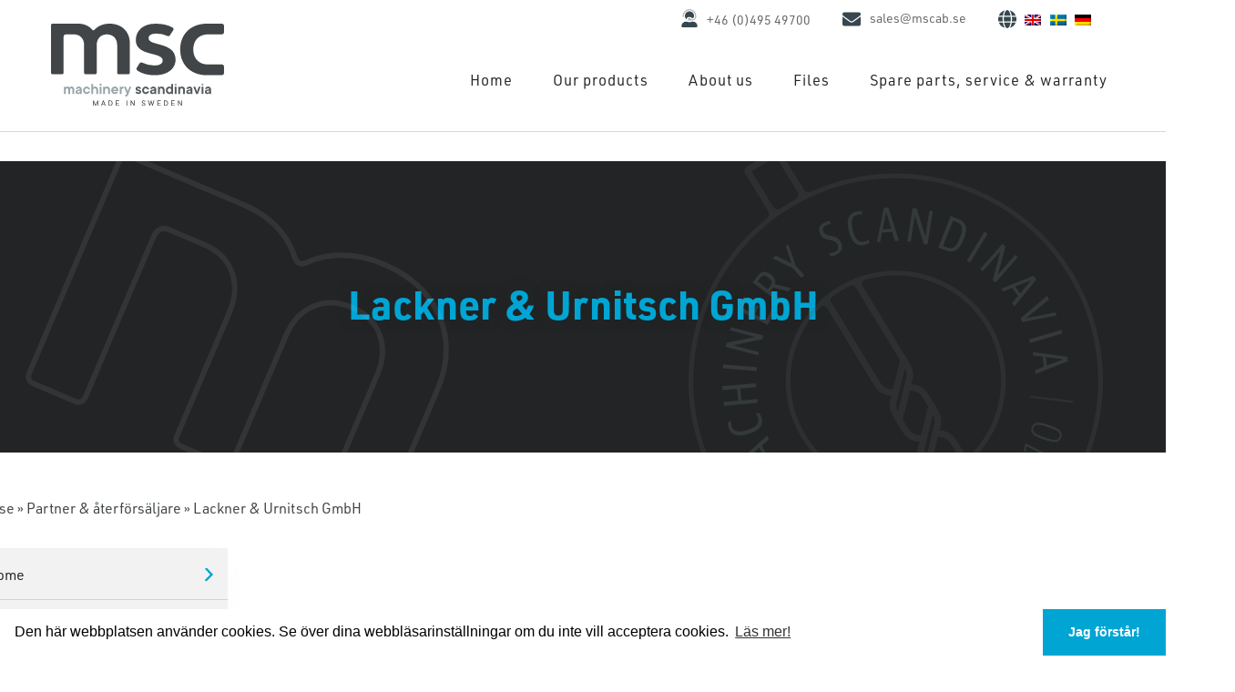

--- FILE ---
content_type: text/html; charset=UTF-8
request_url: https://www.mscab.se/en/partners/lackner-urnitsch-gmbh/
body_size: 12435
content:
<!DOCTYPE html>
<html lang="en-US">

<head>
    <!--
    Designed & Developed by Fem punkter (@fempunkter)
    https://fempunkter.se
  -->
    <meta charset="utf-8">
<script type="text/javascript">
/* <![CDATA[ */
var gform;gform||(document.addEventListener("gform_main_scripts_loaded",function(){gform.scriptsLoaded=!0}),document.addEventListener("gform/theme/scripts_loaded",function(){gform.themeScriptsLoaded=!0}),window.addEventListener("DOMContentLoaded",function(){gform.domLoaded=!0}),gform={domLoaded:!1,scriptsLoaded:!1,themeScriptsLoaded:!1,isFormEditor:()=>"function"==typeof InitializeEditor,callIfLoaded:function(o){return!(!gform.domLoaded||!gform.scriptsLoaded||!gform.themeScriptsLoaded&&!gform.isFormEditor()||(gform.isFormEditor()&&console.warn("The use of gform.initializeOnLoaded() is deprecated in the form editor context and will be removed in Gravity Forms 3.1."),o(),0))},initializeOnLoaded:function(o){gform.callIfLoaded(o)||(document.addEventListener("gform_main_scripts_loaded",()=>{gform.scriptsLoaded=!0,gform.callIfLoaded(o)}),document.addEventListener("gform/theme/scripts_loaded",()=>{gform.themeScriptsLoaded=!0,gform.callIfLoaded(o)}),window.addEventListener("DOMContentLoaded",()=>{gform.domLoaded=!0,gform.callIfLoaded(o)}))},hooks:{action:{},filter:{}},addAction:function(o,r,e,t){gform.addHook("action",o,r,e,t)},addFilter:function(o,r,e,t){gform.addHook("filter",o,r,e,t)},doAction:function(o){gform.doHook("action",o,arguments)},applyFilters:function(o){return gform.doHook("filter",o,arguments)},removeAction:function(o,r){gform.removeHook("action",o,r)},removeFilter:function(o,r,e){gform.removeHook("filter",o,r,e)},addHook:function(o,r,e,t,n){null==gform.hooks[o][r]&&(gform.hooks[o][r]=[]);var d=gform.hooks[o][r];null==n&&(n=r+"_"+d.length),gform.hooks[o][r].push({tag:n,callable:e,priority:t=null==t?10:t})},doHook:function(r,o,e){var t;if(e=Array.prototype.slice.call(e,1),null!=gform.hooks[r][o]&&((o=gform.hooks[r][o]).sort(function(o,r){return o.priority-r.priority}),o.forEach(function(o){"function"!=typeof(t=o.callable)&&(t=window[t]),"action"==r?t.apply(null,e):e[0]=t.apply(null,e)})),"filter"==r)return e[0]},removeHook:function(o,r,t,n){var e;null!=gform.hooks[o][r]&&(e=(e=gform.hooks[o][r]).filter(function(o,r,e){return!!(null!=n&&n!=o.tag||null!=t&&t!=o.priority)}),gform.hooks[o][r]=e)}});
/* ]]> */
</script>

    <meta http-equiv=X-UA-Compatible content="IE=edge">
    <meta name="viewport" content="width=device-width, initial-scale=1">
    <meta name="format-detection" content="telephone=no">
    <meta name="google-site-verification" content="IS0azpNDjkC49YCZYy1CCtcFvFjH-RdKU18RADqqEO4" />
    <title>Lackner &amp; Urnitsch GmbH - Machinery Scandinavia</title>
    <meta name='robots' content='index, follow, max-image-preview:large, max-snippet:-1, max-video-preview:-1' />
<link rel="alternate" hreflang="en" href="https://www.mscab.se/en/partners/lackner-urnitsch-gmbh/" />

	<!-- This site is optimized with the Yoast SEO plugin v26.7 - https://yoast.com/wordpress/plugins/seo/ -->
	<link rel="canonical" href="https://www.mscab.se/en/partners/lackner-urnitsch-gmbh/" />
	<meta property="og:locale" content="en_US" />
	<meta property="og:type" content="article" />
	<meta property="og:title" content="Lackner &amp; Urnitsch GmbH - Machinery Scandinavia" />
	<meta property="og:url" content="https://www.mscab.se/en/partners/lackner-urnitsch-gmbh/" />
	<meta property="og:site_name" content="Machinery Scandinavia" />
	<meta property="article:modified_time" content="2021-08-16T11:23:21+00:00" />
	<meta name="twitter:card" content="summary_large_image" />
	<script type="application/ld+json" class="yoast-schema-graph">{"@context":"https://schema.org","@graph":[{"@type":"WebPage","@id":"https://www.mscab.se/en/partners/lackner-urnitsch-gmbh/","url":"https://www.mscab.se/en/partners/lackner-urnitsch-gmbh/","name":"Lackner & Urnitsch GmbH - Machinery Scandinavia","isPartOf":{"@id":"https://www.mscab.se/#website"},"datePublished":"2021-08-16T08:42:24+00:00","dateModified":"2021-08-16T11:23:21+00:00","breadcrumb":{"@id":"https://www.mscab.se/en/partners/lackner-urnitsch-gmbh/#breadcrumb"},"inLanguage":"en-US","potentialAction":[{"@type":"ReadAction","target":["https://www.mscab.se/en/partners/lackner-urnitsch-gmbh/"]}]},{"@type":"BreadcrumbList","@id":"https://www.mscab.se/en/partners/lackner-urnitsch-gmbh/#breadcrumb","itemListElement":[{"@type":"ListItem","position":1,"name":"mscab.se","item":"https://www.mscab.se/en/"},{"@type":"ListItem","position":2,"name":"Partner & återförsäljare","item":"https://www.mscab.se/en/partners/"},{"@type":"ListItem","position":3,"name":"Lackner &#038; Urnitsch GmbH"}]},{"@type":"WebSite","@id":"https://www.mscab.se/#website","url":"https://www.mscab.se/","name":"Machinery Scandinavia","description":"World´s leading manufacturer of column drilling machines","publisher":{"@id":"https://www.mscab.se/#organization"},"potentialAction":[{"@type":"SearchAction","target":{"@type":"EntryPoint","urlTemplate":"https://www.mscab.se/?s={search_term_string}"},"query-input":{"@type":"PropertyValueSpecification","valueRequired":true,"valueName":"search_term_string"}}],"inLanguage":"en-US"},{"@type":"Organization","@id":"https://www.mscab.se/#organization","name":"Machinery Scandinavia","url":"https://www.mscab.se/","logo":{"@type":"ImageObject","inLanguage":"en-US","@id":"https://www.mscab.se/#/schema/logo/image/","url":"https://www.mscab.se/app/uploads/2020/04/rosenfors-med-text.png","contentUrl":"https://www.mscab.se/app/uploads/2020/04/rosenfors-med-text.png","width":803,"height":905,"caption":"Machinery Scandinavia"},"image":{"@id":"https://www.mscab.se/#/schema/logo/image/"}}]}</script>
	<!-- / Yoast SEO plugin. -->


<style id='wp-img-auto-sizes-contain-inline-css' type='text/css'>
img:is([sizes=auto i],[sizes^="auto," i]){contain-intrinsic-size:3000px 1500px}
/*# sourceURL=wp-img-auto-sizes-contain-inline-css */
</style>
<link rel='stylesheet' id='wp-block-library-css' href='https://www.mscab.se/wp/wp-includes/css/dist/block-library/style.min.css?ver=6.9' type='text/css' media='all' />
<style id='global-styles-inline-css' type='text/css'>
:root{--wp--preset--aspect-ratio--square: 1;--wp--preset--aspect-ratio--4-3: 4/3;--wp--preset--aspect-ratio--3-4: 3/4;--wp--preset--aspect-ratio--3-2: 3/2;--wp--preset--aspect-ratio--2-3: 2/3;--wp--preset--aspect-ratio--16-9: 16/9;--wp--preset--aspect-ratio--9-16: 9/16;--wp--preset--color--black: #080705;--wp--preset--color--cyan-bluish-gray: #abb8c3;--wp--preset--color--white: #fefffe;--wp--preset--color--pale-pink: #f78da7;--wp--preset--color--vivid-red: #cf2e2e;--wp--preset--color--luminous-vivid-orange: #ff6900;--wp--preset--color--luminous-vivid-amber: #fcb900;--wp--preset--color--light-green-cyan: #7bdcb5;--wp--preset--color--vivid-green-cyan: #00d084;--wp--preset--color--pale-cyan-blue: #8ed1fc;--wp--preset--color--vivid-cyan-blue: #0693e3;--wp--preset--color--vivid-purple: #9b51e0;--wp--preset--color--primary-color: #7FB3C8;--wp--preset--color--secondary-color: #344A53;--wp--preset--color--third-color: #172D35;--wp--preset--color--extra-color:   #98A5AB;--wp--preset--color--light-grey: #F2F2F2;--wp--preset--gradient--vivid-cyan-blue-to-vivid-purple: linear-gradient(135deg,rgb(6,147,227) 0%,rgb(155,81,224) 100%);--wp--preset--gradient--light-green-cyan-to-vivid-green-cyan: linear-gradient(135deg,rgb(122,220,180) 0%,rgb(0,208,130) 100%);--wp--preset--gradient--luminous-vivid-amber-to-luminous-vivid-orange: linear-gradient(135deg,rgb(252,185,0) 0%,rgb(255,105,0) 100%);--wp--preset--gradient--luminous-vivid-orange-to-vivid-red: linear-gradient(135deg,rgb(255,105,0) 0%,rgb(207,46,46) 100%);--wp--preset--gradient--very-light-gray-to-cyan-bluish-gray: linear-gradient(135deg,rgb(238,238,238) 0%,rgb(169,184,195) 100%);--wp--preset--gradient--cool-to-warm-spectrum: linear-gradient(135deg,rgb(74,234,220) 0%,rgb(151,120,209) 20%,rgb(207,42,186) 40%,rgb(238,44,130) 60%,rgb(251,105,98) 80%,rgb(254,248,76) 100%);--wp--preset--gradient--blush-light-purple: linear-gradient(135deg,rgb(255,206,236) 0%,rgb(152,150,240) 100%);--wp--preset--gradient--blush-bordeaux: linear-gradient(135deg,rgb(254,205,165) 0%,rgb(254,45,45) 50%,rgb(107,0,62) 100%);--wp--preset--gradient--luminous-dusk: linear-gradient(135deg,rgb(255,203,112) 0%,rgb(199,81,192) 50%,rgb(65,88,208) 100%);--wp--preset--gradient--pale-ocean: linear-gradient(135deg,rgb(255,245,203) 0%,rgb(182,227,212) 50%,rgb(51,167,181) 100%);--wp--preset--gradient--electric-grass: linear-gradient(135deg,rgb(202,248,128) 0%,rgb(113,206,126) 100%);--wp--preset--gradient--midnight: linear-gradient(135deg,rgb(2,3,129) 0%,rgb(40,116,252) 100%);--wp--preset--font-size--small: 16px;--wp--preset--font-size--medium: 18px;--wp--preset--font-size--large: 20px;--wp--preset--font-size--x-large: 26px;--wp--preset--spacing--20: 0.44rem;--wp--preset--spacing--30: 0.67rem;--wp--preset--spacing--40: 1rem;--wp--preset--spacing--50: 1.5rem;--wp--preset--spacing--60: 2.25rem;--wp--preset--spacing--70: 3.38rem;--wp--preset--spacing--80: 5.06rem;--wp--preset--shadow--natural: 6px 6px 9px rgba(0, 0, 0, 0.2);--wp--preset--shadow--deep: 12px 12px 50px rgba(0, 0, 0, 0.4);--wp--preset--shadow--sharp: 6px 6px 0px rgba(0, 0, 0, 0.2);--wp--preset--shadow--outlined: 6px 6px 0px -3px rgb(255, 255, 255), 6px 6px rgb(0, 0, 0);--wp--preset--shadow--crisp: 6px 6px 0px rgb(0, 0, 0);}:where(.is-layout-flex){gap: 0.5em;}:where(.is-layout-grid){gap: 0.5em;}body .is-layout-flex{display: flex;}.is-layout-flex{flex-wrap: wrap;align-items: center;}.is-layout-flex > :is(*, div){margin: 0;}body .is-layout-grid{display: grid;}.is-layout-grid > :is(*, div){margin: 0;}:where(.wp-block-columns.is-layout-flex){gap: 2em;}:where(.wp-block-columns.is-layout-grid){gap: 2em;}:where(.wp-block-post-template.is-layout-flex){gap: 1.25em;}:where(.wp-block-post-template.is-layout-grid){gap: 1.25em;}.has-black-color{color: var(--wp--preset--color--black) !important;}.has-cyan-bluish-gray-color{color: var(--wp--preset--color--cyan-bluish-gray) !important;}.has-white-color{color: var(--wp--preset--color--white) !important;}.has-pale-pink-color{color: var(--wp--preset--color--pale-pink) !important;}.has-vivid-red-color{color: var(--wp--preset--color--vivid-red) !important;}.has-luminous-vivid-orange-color{color: var(--wp--preset--color--luminous-vivid-orange) !important;}.has-luminous-vivid-amber-color{color: var(--wp--preset--color--luminous-vivid-amber) !important;}.has-light-green-cyan-color{color: var(--wp--preset--color--light-green-cyan) !important;}.has-vivid-green-cyan-color{color: var(--wp--preset--color--vivid-green-cyan) !important;}.has-pale-cyan-blue-color{color: var(--wp--preset--color--pale-cyan-blue) !important;}.has-vivid-cyan-blue-color{color: var(--wp--preset--color--vivid-cyan-blue) !important;}.has-vivid-purple-color{color: var(--wp--preset--color--vivid-purple) !important;}.has-black-background-color{background-color: var(--wp--preset--color--black) !important;}.has-cyan-bluish-gray-background-color{background-color: var(--wp--preset--color--cyan-bluish-gray) !important;}.has-white-background-color{background-color: var(--wp--preset--color--white) !important;}.has-pale-pink-background-color{background-color: var(--wp--preset--color--pale-pink) !important;}.has-vivid-red-background-color{background-color: var(--wp--preset--color--vivid-red) !important;}.has-luminous-vivid-orange-background-color{background-color: var(--wp--preset--color--luminous-vivid-orange) !important;}.has-luminous-vivid-amber-background-color{background-color: var(--wp--preset--color--luminous-vivid-amber) !important;}.has-light-green-cyan-background-color{background-color: var(--wp--preset--color--light-green-cyan) !important;}.has-vivid-green-cyan-background-color{background-color: var(--wp--preset--color--vivid-green-cyan) !important;}.has-pale-cyan-blue-background-color{background-color: var(--wp--preset--color--pale-cyan-blue) !important;}.has-vivid-cyan-blue-background-color{background-color: var(--wp--preset--color--vivid-cyan-blue) !important;}.has-vivid-purple-background-color{background-color: var(--wp--preset--color--vivid-purple) !important;}.has-black-border-color{border-color: var(--wp--preset--color--black) !important;}.has-cyan-bluish-gray-border-color{border-color: var(--wp--preset--color--cyan-bluish-gray) !important;}.has-white-border-color{border-color: var(--wp--preset--color--white) !important;}.has-pale-pink-border-color{border-color: var(--wp--preset--color--pale-pink) !important;}.has-vivid-red-border-color{border-color: var(--wp--preset--color--vivid-red) !important;}.has-luminous-vivid-orange-border-color{border-color: var(--wp--preset--color--luminous-vivid-orange) !important;}.has-luminous-vivid-amber-border-color{border-color: var(--wp--preset--color--luminous-vivid-amber) !important;}.has-light-green-cyan-border-color{border-color: var(--wp--preset--color--light-green-cyan) !important;}.has-vivid-green-cyan-border-color{border-color: var(--wp--preset--color--vivid-green-cyan) !important;}.has-pale-cyan-blue-border-color{border-color: var(--wp--preset--color--pale-cyan-blue) !important;}.has-vivid-cyan-blue-border-color{border-color: var(--wp--preset--color--vivid-cyan-blue) !important;}.has-vivid-purple-border-color{border-color: var(--wp--preset--color--vivid-purple) !important;}.has-vivid-cyan-blue-to-vivid-purple-gradient-background{background: var(--wp--preset--gradient--vivid-cyan-blue-to-vivid-purple) !important;}.has-light-green-cyan-to-vivid-green-cyan-gradient-background{background: var(--wp--preset--gradient--light-green-cyan-to-vivid-green-cyan) !important;}.has-luminous-vivid-amber-to-luminous-vivid-orange-gradient-background{background: var(--wp--preset--gradient--luminous-vivid-amber-to-luminous-vivid-orange) !important;}.has-luminous-vivid-orange-to-vivid-red-gradient-background{background: var(--wp--preset--gradient--luminous-vivid-orange-to-vivid-red) !important;}.has-very-light-gray-to-cyan-bluish-gray-gradient-background{background: var(--wp--preset--gradient--very-light-gray-to-cyan-bluish-gray) !important;}.has-cool-to-warm-spectrum-gradient-background{background: var(--wp--preset--gradient--cool-to-warm-spectrum) !important;}.has-blush-light-purple-gradient-background{background: var(--wp--preset--gradient--blush-light-purple) !important;}.has-blush-bordeaux-gradient-background{background: var(--wp--preset--gradient--blush-bordeaux) !important;}.has-luminous-dusk-gradient-background{background: var(--wp--preset--gradient--luminous-dusk) !important;}.has-pale-ocean-gradient-background{background: var(--wp--preset--gradient--pale-ocean) !important;}.has-electric-grass-gradient-background{background: var(--wp--preset--gradient--electric-grass) !important;}.has-midnight-gradient-background{background: var(--wp--preset--gradient--midnight) !important;}.has-small-font-size{font-size: var(--wp--preset--font-size--small) !important;}.has-medium-font-size{font-size: var(--wp--preset--font-size--medium) !important;}.has-large-font-size{font-size: var(--wp--preset--font-size--large) !important;}.has-x-large-font-size{font-size: var(--wp--preset--font-size--x-large) !important;}
/*# sourceURL=global-styles-inline-css */
</style>

<style id='classic-theme-styles-inline-css' type='text/css'>
/*! This file is auto-generated */
.wp-block-button__link{color:#fff;background-color:#32373c;border-radius:9999px;box-shadow:none;text-decoration:none;padding:calc(.667em + 2px) calc(1.333em + 2px);font-size:1.125em}.wp-block-file__button{background:#32373c;color:#fff;text-decoration:none}
/*# sourceURL=/wp-includes/css/classic-themes.min.css */
</style>
<link rel='stylesheet' id='wpml-legacy-horizontal-list-0-css' href='https://www.mscab.se/app/plugins/sitepress-multilingual-cms/templates/language-switchers/legacy-list-horizontal/style.min.css?ver=1' type='text/css' media='all' />
<link rel='stylesheet' id='style-css' href='https://www.mscab.se/app/themes/msc/style.css?ver=1.2.8' type='text/css' media='' />
<script type="text/javascript" src="https://www.mscab.se/wp/wp-includes/js/jquery/jquery.min.js?ver=3.7.1" id="jquery-core-js"></script>
<script type="text/javascript" src="https://www.mscab.se/wp/wp-includes/js/jquery/jquery-migrate.min.js?ver=3.4.1" id="jquery-migrate-js"></script>
<link rel="https://api.w.org/" href="https://www.mscab.se/en/wp-json/" /><link rel='shortlink' href='https://www.mscab.se/en/?p=3037' />
<meta name="generator" content="WPML ver:4.8.6 stt:1,3,50;" />

<link rel="apple-touch-icon" sizes="180x180" href="https://www.mscab.se/app/themes/msc/assets/fav/apple-touch-icon.png">
<link rel="icon" type="image/png" sizes="32x32" href="https://www.mscab.se/app/themes/msc/assets/fav/favicon-32x32.png">
<link rel="icon" type="image/png" sizes="16x16" href="https://www.mscab.se/app/themes/msc/assets/fav/favicon-16x16.png">
<link rel="manifest" href="https://www.mscab.se/app/themes/msc/assets/fav/site.webmanifest">
<link rel="mask-icon" href="https://www.mscab.se/app/themes/msc/assets/fav/safari-pinned-tab.svg" color="#102c4e">
<meta name="msapplication-TileColor" content="#ffffff">
<meta name="theme-color" content="#ffffff">

      <!-- Global site tag (gtag.js) - Google Analytics -->
    <script async src="https://www.googletagmanager.com/gtag/js?id=UA-36888479-1"></script>
    <script>
      window.dataLayer = window.dataLayer || [];
      function gtag(){dataLayer.push(arguments);}
      gtag('js', new Date());

      gtag('config', 'UA-36888479-1');
    </script>

      <link rel="stylesheet" type="text/css" href="https://cdn.jsdelivr.net/npm/cookieconsent@3/build/cookieconsent.min.css" />

    
        <!-- Google Tag Manager -->
    <script>(function(w,d,s,l,i){w[l]=w[l]||[];w[l].push({'gtm.start':
    new Date().getTime(),event:'gtm.js'});var f=d.getElementsByTagName(s)[0],
    j=d.createElement(s),dl=l!='dataLayer'?'&l='+l:'';j.async=true;j.src=
    'https://www.googletagmanager.com/gtm.js?id='+i+dl;f.parentNode.insertBefore(j,f);
    })(window,document,'script','dataLayer','GTM-W8THTVZ');</script>
    <!-- End Google Tag Manager -->


<link rel='stylesheet' id='gforms_reset_css-css' href='https://www.mscab.se/app/plugins/gravityforms/legacy/css/formreset.min.css?ver=2.9.25' type='text/css' media='all' />
<link rel='stylesheet' id='gforms_formsmain_css-css' href='https://www.mscab.se/app/plugins/gravityforms/legacy/css/formsmain.min.css?ver=2.9.25' type='text/css' media='all' />
<link rel='stylesheet' id='gforms_ready_class_css-css' href='https://www.mscab.se/app/plugins/gravityforms/legacy/css/readyclass.min.css?ver=2.9.25' type='text/css' media='all' />
<link rel='stylesheet' id='gforms_browsers_css-css' href='https://www.mscab.se/app/plugins/gravityforms/legacy/css/browsers.min.css?ver=2.9.25' type='text/css' media='all' />
<link rel='stylesheet' id='typekit-css' href='https://use.typekit.net/hla2xzy.css?ver=6.9' type='text/css' media='' />
</head>

<body class="wp-singular samarbetspartners-template-default single single-samarbetspartners postid-3037 wp-embed-responsive wp-theme-msc">


<!-- Google Tag Manager (noscript) -->
<noscript><iframe src="https://www.googletagmanager.com/ns.html?id=GTM-W8THTVZ"
height="0" width="0" style="display:none;visibility:hidden"></iframe></noscript>
<!-- End Google Tag Manager (noscript) -->


    <header id="header">
        <div class="container-fluid  container  resize">
            <div class="row  row-header  middle-xs">
                <div class="main-logo  col-xs-5  col-md-2" itemscope itemtype="https://schema.org/Organization">
                    <a itemprop="url" href="https://www.mscab.se/en/" class="logo" title="Machinery Scandinavia">
                        <img itemprop="logo" src="https://www.mscab.se/app/themes/msc/assets/img/msc-logo.svg" alt="Machinery Scandinavia">
                    </a>
                </div>
                <div class=" hide-desktop col-xs-6 col-md-12 end-xs">
                
<div class="wpml-ls-statics-shortcode_actions wpml-ls wpml-ls-legacy-list-horizontal">
	<ul role="menu"><li class="wpml-ls-slot-shortcode_actions wpml-ls-item wpml-ls-item-en wpml-ls-current-language wpml-ls-first-item wpml-ls-item-legacy-list-horizontal" role="none">
				<a href="https://www.mscab.se/en/partners/lackner-urnitsch-gmbh/" class="wpml-ls-link" role="menuitem" >
                                                        <img
            class="wpml-ls-flag"
            src="https://www.mscab.se/app/plugins/sitepress-multilingual-cms/res/flags/en.png"
            alt="English"
            width=18
            height=12
    /></a>
			</li><li class="wpml-ls-slot-shortcode_actions wpml-ls-item wpml-ls-item-sv wpml-ls-item-legacy-list-horizontal" role="none">
				<a href="https://www.mscab.se/" class="wpml-ls-link" role="menuitem"  aria-label="Switch to Swedish" title="Switch to Swedish" >
                                                        <img
            class="wpml-ls-flag"
            src="https://www.mscab.se/app/plugins/sitepress-multilingual-cms/res/flags/sv.png"
            alt="Swedish"
            width=18
            height=12
    /></a>
			</li><li class="wpml-ls-slot-shortcode_actions wpml-ls-item wpml-ls-item-de wpml-ls-last-item wpml-ls-item-legacy-list-horizontal" role="none">
				<a href="https://www.mscab.se/de/" class="wpml-ls-link" role="menuitem"  aria-label="Switch to German" title="Switch to German" >
                                                        <img
            class="wpml-ls-flag"
            src="https://www.mscab.se/app/plugins/sitepress-multilingual-cms/res/flags/de.png"
            alt="German"
            width=18
            height=12
    /></a>
			</li></ul>
</div>
                </div>
                <nav class="main-nav  col-xs-12  col-sm-12  col-md-10  end-md  relative  resize">
                    <input class="toggle" id="toggle" value="menu" type="checkbox">
                    <label for="toggle">
                        <div class="burger  end-sm"></div>
                        <p>Meny</p>
                    </label>
                                        <ul class="main-nav--list">
                        
                        <li id="menu-item-1643" class="menu-item menu-item-type-post_type menu-item-object-page menu-item-home menu-item-1643"><a href="https://www.mscab.se/en/">Home</a></li>
<li id="menu-item-1644" class="menu-item menu-item-type-custom menu-item-object-custom menu-item-1644"><a href="/en/varumarken/">Our products</a></li>
<li id="menu-item-1650" class="menu-item menu-item-type-post_type menu-item-object-page menu-item-has-children menu-item-1650"><a href="https://www.mscab.se/en/about-us/">About us</a><div class="toggle-button"></div>
<ul class="sub-menu">
	<li id="menu-item-5964" class="menu-item menu-item-type-post_type menu-item-object-page menu-item-5964"><a href="https://www.mscab.se/en/about-us/partners/">Partners &amp; Dealers</a></li>
	<li id="menu-item-2012" class="menu-item menu-item-type-post_type_archive menu-item-object-samarbetspartners menu-item-2012"><a href="https://www.mscab.se/en/partners/">Contact information to our dealers</a></li>
	<li id="menu-item-1788" class="menu-item menu-item-type-post_type menu-item-object-page menu-item-1788"><a href="https://www.mscab.se/en/about-us/contact/">Contact us</a></li>
	<li id="menu-item-2063" class="menu-item menu-item-type-post_type menu-item-object-page current_page_parent menu-item-2063"><a href="https://www.mscab.se/en/news/">News</a></li>
</ul>
</li>
<li id="menu-item-6336" class="menu-item menu-item-type-post_type menu-item-object-page menu-item-has-children menu-item-6336"><a href="https://www.mscab.se/en/prospekt/">Files</a><div class="toggle-button"></div>
<ul class="sub-menu">
	<li id="menu-item-6337" class="menu-item menu-item-type-post_type menu-item-object-page menu-item-6337"><a href="https://www.mscab.se/en/filer/">Leaflets</a></li>
	<li id="menu-item-3094" class="menu-item menu-item-type-post_type menu-item-object-page menu-item-3094"><a href="https://www.mscab.se/en/downloads/">Manuals &#038; documents</a></li>
	<li id="menu-item-1996" class="menu-item menu-item-type-post_type menu-item-object-page menu-item-1996"><a href="https://www.mscab.se/en/spare-parts-service/video-instructions/">Video instructions</a></li>
</ul>
</li>
<li id="menu-item-1698" class="menu-item menu-item-type-post_type menu-item-object-page menu-item-has-children menu-item-1698"><a href="https://www.mscab.se/en/spare-parts-service/">Spare parts, service &#038; warranty</a><div class="toggle-button"></div>
<ul class="sub-menu">
	<li id="menu-item-4618" class="menu-item menu-item-type-post_type menu-item-object-page menu-item-4618"><a href="https://www.mscab.se/en/spare-parts-service/spare-parts-list-older-machine-types/">Spare parts list older Machine Types</a></li>
	<li id="menu-item-2269" class="menu-item menu-item-type-post_type menu-item-object-page menu-item-2269"><a href="https://www.mscab.se/en/spare-parts-service/warranty/">Warranty</a></li>
</ul>
</li>
  
                    </ul>
                                            <ul class="top-nav--list">
                            <li class="phone-icon">
                                <a href="tel:+46049549700">+46 (0)495 49700</a>
                            </li>
                            <li class="email-icon">
                                <a href="mailto:sales@mscab.se">sales@mscab.se</a>
                            </li>
                            <li class="globe-icon">
                                
<div class="wpml-ls-statics-shortcode_actions wpml-ls wpml-ls-legacy-list-horizontal">
	<ul role="menu"><li class="wpml-ls-slot-shortcode_actions wpml-ls-item wpml-ls-item-en wpml-ls-current-language wpml-ls-first-item wpml-ls-item-legacy-list-horizontal" role="none">
				<a href="https://www.mscab.se/en/partners/lackner-urnitsch-gmbh/" class="wpml-ls-link" role="menuitem" >
                                                        <img
            class="wpml-ls-flag"
            src="https://www.mscab.se/app/plugins/sitepress-multilingual-cms/res/flags/en.png"
            alt="English"
            width=18
            height=12
    /></a>
			</li><li class="wpml-ls-slot-shortcode_actions wpml-ls-item wpml-ls-item-sv wpml-ls-item-legacy-list-horizontal" role="none">
				<a href="https://www.mscab.se/" class="wpml-ls-link" role="menuitem"  aria-label="Switch to Swedish" title="Switch to Swedish" >
                                                        <img
            class="wpml-ls-flag"
            src="https://www.mscab.se/app/plugins/sitepress-multilingual-cms/res/flags/sv.png"
            alt="Swedish"
            width=18
            height=12
    /></a>
			</li><li class="wpml-ls-slot-shortcode_actions wpml-ls-item wpml-ls-item-de wpml-ls-last-item wpml-ls-item-legacy-list-horizontal" role="none">
				<a href="https://www.mscab.se/de/" class="wpml-ls-link" role="menuitem"  aria-label="Switch to German" title="Switch to German" >
                                                        <img
            class="wpml-ls-flag"
            src="https://www.mscab.se/app/plugins/sitepress-multilingual-cms/res/flags/de.png"
            alt="German"
            width=18
            height=12
    /></a>
			</li></ul>
</div>
                            </li>
                        </ul>
                                    </nav>
            </div>
        </div>
    </header>
    <main>


<div class="container-fuild container" style="padding-top: 2rem;">
    <div class="hero-sub-page alignwide" style="background-size: cover; background-position: center center;">
        <div class="container-fluid  container">
            <div class="row  hero-sub">
                <div class="col-xs-12 center-xs">
                    <h1 class="hero-sub  white">Lackner &#038; Urnitsch GmbH</h1>
                </div>
            </div>
        </div>
    </div>
</div>

<section class="content">
    <div class="container-fluid  container">
        <div class="row no-top alignwide">
            <div class="col-xs-12">
                <p id="breadcrumbs"><span><span><a href="https://www.mscab.se/en/">mscab.se</a></span> » <span><a href="https://www.mscab.se/en/partners/">Partner & återförsäljare</a></span> » <span class="breadcrumb_last" aria-current="page">Lackner &#038; Urnitsch GmbH</span></span></p>            </div>
            <aside class="col-xs-12  col-sm-4  col-md-3 order-last">
                
<div id="sidebar-primary" class="sidebar">
    <div id="nav_menu-2" class="widget widget_nav_menu"><div class="menu-en-huvudmeny-container"><ul id="menu-en-huvudmeny-1" class="menu"><li class="menu-item menu-item-type-post_type menu-item-object-page menu-item-home menu-item-1643"><a href="https://www.mscab.se/en/">Home</a></li>
<li class="menu-item menu-item-type-custom menu-item-object-custom menu-item-1644"><a href="/en/varumarken/">Our products</a></li>
<li class="menu-item menu-item-type-post_type menu-item-object-page menu-item-has-children menu-item-1650"><a href="https://www.mscab.se/en/about-us/">About us</a>
<ul class="sub-menu">
	<li class="menu-item menu-item-type-post_type menu-item-object-page menu-item-5964"><a href="https://www.mscab.se/en/about-us/partners/">Partners &amp; Dealers</a></li>
	<li class="menu-item menu-item-type-post_type_archive menu-item-object-samarbetspartners menu-item-2012"><a href="https://www.mscab.se/en/partners/">Contact information to our dealers</a></li>
	<li class="menu-item menu-item-type-post_type menu-item-object-page menu-item-1788"><a href="https://www.mscab.se/en/about-us/contact/">Contact us</a></li>
	<li class="menu-item menu-item-type-post_type menu-item-object-page current_page_parent menu-item-2063"><a href="https://www.mscab.se/en/news/">News</a></li>
</ul>
</li>
<li class="menu-item menu-item-type-post_type menu-item-object-page menu-item-has-children menu-item-6336"><a href="https://www.mscab.se/en/prospekt/">Files</a>
<ul class="sub-menu">
	<li class="menu-item menu-item-type-post_type menu-item-object-page menu-item-6337"><a href="https://www.mscab.se/en/filer/">Leaflets</a></li>
	<li class="menu-item menu-item-type-post_type menu-item-object-page menu-item-3094"><a href="https://www.mscab.se/en/downloads/">Manuals &#038; documents</a></li>
	<li class="menu-item menu-item-type-post_type menu-item-object-page menu-item-1996"><a href="https://www.mscab.se/en/spare-parts-service/video-instructions/">Video instructions</a></li>
</ul>
</li>
<li class="menu-item menu-item-type-post_type menu-item-object-page menu-item-has-children menu-item-1698"><a href="https://www.mscab.se/en/spare-parts-service/">Spare parts, service &#038; warranty</a>
<ul class="sub-menu">
	<li class="menu-item menu-item-type-post_type menu-item-object-page menu-item-4618"><a href="https://www.mscab.se/en/spare-parts-service/spare-parts-list-older-machine-types/">Spare parts list older Machine Types</a></li>
	<li class="menu-item menu-item-type-post_type menu-item-object-page menu-item-2269"><a href="https://www.mscab.se/en/spare-parts-service/warranty/">Warranty</a></li>
</ul>
</li>
</ul></div></div></div>            </aside>
            <article class="col-xs-12 col-sm-8 col-md-8 col-md-offset-1 editable order-first">
                            </article>
        </div>
        <div class="wp-block-group alignwide has-light-grey-background-color has-background contact-us-start">   
    <div class="wp-block-group__inner-container">
        <div style="height:35px" aria-hidden="true" class="wp-block-spacer"></div>
        <div class="wp-block-columns are-vertically-aligned-center">
            <div class="wp-block-column is-vertical-aligned-center">
                    <h3 class="h2 bold">Want to get in touch with one<br />
of our <span style="text-decoration: underline">drilling experts?</span></h3>
<p>Leave your name and number and <br data-rich-text-line-break="true" />and we´ll contact you shortly.</p>
            </div>
            <div class="wp-block-column is-vertical-aligned-center">
                
                <div class='gf_browser_chrome gform_wrapper gform_legacy_markup_wrapper gform-theme--no-framework' data-form-theme='legacy' data-form-index='0' id='gform_wrapper_4' style='display:none'><div id='gf_4' class='gform_anchor' tabindex='-1'></div><form method='post' enctype='multipart/form-data' target='gform_ajax_frame_4' id='gform_4'  action='/en/partners/lackner-urnitsch-gmbh/#gf_4' data-formid='4' novalidate>
                        <div class='gform-body gform_body'><ul id='gform_fields_4' class='gform_fields top_label form_sublabel_below description_below validation_below'><li id="field_4_6" class="gfield gfield--type-honeypot gform_validation_container field_sublabel_below gfield--has-description field_description_below field_validation_below gfield_visibility_visible"  ><label class='gfield_label gform-field-label' for='input_4_6'>Facebook</label><div class='ginput_container'><input name='input_6' id='input_4_6' type='text' value='' autocomplete='new-password'/></div><div class='gfield_description' id='gfield_description_4_6'>This field is for validation purposes and should be left unchanged.</div></li><li id="field_4_1" class="gfield gfield--type-text gfield_contains_required field_sublabel_below gfield--no-description field_description_below hidden_label field_validation_below gfield_visibility_visible"  ><label class='gfield_label gform-field-label' for='input_4_1'>Name<span class="gfield_required"><span class="gfield_required gfield_required_asterisk">*</span></span></label><div class='ginput_container ginput_container_text'><input name='input_1' id='input_4_1' type='text' value='' class='medium'    placeholder='Write your name here' aria-required="true" aria-invalid="false"   /></div></li><li id="field_4_3" class="gfield gfield--type-email gf_left_half field_sublabel_below gfield--no-description field_description_below field_validation_below gfield_visibility_visible"  ><label class='gfield_label gform-field-label screen-reader-text' for='input_4_3'>Write your e-mail here</label><div class='ginput_container ginput_container_email'>
                            <input name='input_3' id='input_4_3' type='email' value='' class='medium'   placeholder='Write your e-mail here'  aria-invalid="false"  />
                        </div></li><li id="field_4_2" class="gfield gfield--type-phone gf_right_half gfield_contains_required field_sublabel_below gfield--no-description field_description_below hidden_label field_validation_below gfield_visibility_visible"  ><label class='gfield_label gform-field-label' for='input_4_2'>Phone<span class="gfield_required"><span class="gfield_required gfield_required_asterisk">*</span></span></label><div class='ginput_container ginput_container_phone'><input name='input_2' id='input_4_2' type='tel' value='' class='medium'  placeholder='Write your phone number here' aria-required="true" aria-invalid="false"   /></div></li><li id="field_4_4" class="gfield gfield--type-radio gfield--type-choice field_sublabel_below gfield--no-description field_description_below field_validation_below gfield_visibility_visible"  ><label class='gfield_label gform-field-label' >Area of interest</label><div class='ginput_container ginput_container_radio'><ul class='gfield_radio' id='input_4_4'>
			<li class='gchoice gchoice_4_4_0'>
				<input name='input_4' type='radio' value='Service'  id='choice_4_4_0'    />
				<label for='choice_4_4_0' id='label_4_4_0' class='gform-field-label gform-field-label--type-inline'>Service</label>
			</li>
			<li class='gchoice gchoice_4_4_1'>
				<input name='input_4' type='radio' value='Spare parts'  id='choice_4_4_1'    />
				<label for='choice_4_4_1' id='label_4_4_1' class='gform-field-label gform-field-label--type-inline'>Spare parts</label>
			</li>
			<li class='gchoice gchoice_4_4_2'>
				<input name='input_4' type='radio' value='Products &amp; Quotations'  id='choice_4_4_2'    />
				<label for='choice_4_4_2' id='label_4_4_2' class='gform-field-label gform-field-label--type-inline'>Products & Quotations</label>
			</li></ul></div></li><li id="field_4_5" class="gfield gfield--type-text gfield_contains_required field_sublabel_below gfield--no-description field_description_below hidden_label field_validation_below gfield_visibility_visible"  ><label class='gfield_label gform-field-label screen-reader-text' for='input_4_5'>Write the model and machine number here<span class="gfield_required"><span class="gfield_required gfield_required_asterisk">*</span></span></label><div class='ginput_container ginput_container_text'><input name='input_5' id='input_4_5' type='text' value='' class='medium'    placeholder='Write the model and machine number here' aria-required="true" aria-invalid="false"   /></div></li></ul></div>
        <div class='gform-footer gform_footer top_label'> <input type='submit' id='gform_submit_button_4' class='gform_button button' onclick='gform.submission.handleButtonClick(this);' data-submission-type='submit' value='Send'  /> <input type='hidden' name='gform_ajax' value='form_id=4&amp;title=&amp;description=&amp;tabindex=0&amp;theme=legacy&amp;styles=[]&amp;hash=d13d2ad03d0a2740df8e0249dd1a0d3a' />
            <input type='hidden' class='gform_hidden' name='gform_submission_method' data-js='gform_submission_method_4' value='iframe' />
            <input type='hidden' class='gform_hidden' name='gform_theme' data-js='gform_theme_4' id='gform_theme_4' value='legacy' />
            <input type='hidden' class='gform_hidden' name='gform_style_settings' data-js='gform_style_settings_4' id='gform_style_settings_4' value='[]' />
            <input type='hidden' class='gform_hidden' name='is_submit_4' value='1' />
            <input type='hidden' class='gform_hidden' name='gform_submit' value='4' />
            
            <input type='hidden' class='gform_hidden' name='gform_unique_id' value='' />
            <input type='hidden' class='gform_hidden' name='state_4' value='WyJbXSIsIjZhN2I2MGE1NWVjM2VjMGFlNGFhNGMzYjQxZTNhMjIzIl0=' />
            <input type='hidden' autocomplete='off' class='gform_hidden' name='gform_target_page_number_4' id='gform_target_page_number_4' value='0' />
            <input type='hidden' autocomplete='off' class='gform_hidden' name='gform_source_page_number_4' id='gform_source_page_number_4' value='1' />
            <input type='hidden' name='gform_field_values' value='' />
            
        </div>
                        </form>
                        </div>
		                <iframe style='display:none;width:0px;height:0px;' src='about:blank' name='gform_ajax_frame_4' id='gform_ajax_frame_4' title='This iframe contains the logic required to handle Ajax powered Gravity Forms.'></iframe>
		                <script type="text/javascript">
/* <![CDATA[ */
 gform.initializeOnLoaded( function() {gformInitSpinner( 4, 'https://www.mscab.se/app/plugins/gravityforms/images/spinner.svg', true );jQuery('#gform_ajax_frame_4').on('load',function(){var contents = jQuery(this).contents().find('*').html();var is_postback = contents.indexOf('GF_AJAX_POSTBACK') >= 0;if(!is_postback){return;}var form_content = jQuery(this).contents().find('#gform_wrapper_4');var is_confirmation = jQuery(this).contents().find('#gform_confirmation_wrapper_4').length > 0;var is_redirect = contents.indexOf('gformRedirect(){') >= 0;var is_form = form_content.length > 0 && ! is_redirect && ! is_confirmation;var mt = parseInt(jQuery('html').css('margin-top'), 10) + parseInt(jQuery('body').css('margin-top'), 10) + 100;if(is_form){form_content.find('form').css('opacity', 0);jQuery('#gform_wrapper_4').html(form_content.html());if(form_content.hasClass('gform_validation_error')){jQuery('#gform_wrapper_4').addClass('gform_validation_error');} else {jQuery('#gform_wrapper_4').removeClass('gform_validation_error');}setTimeout( function() { /* delay the scroll by 50 milliseconds to fix a bug in chrome */ jQuery(document).scrollTop(jQuery('#gform_wrapper_4').offset().top - mt); }, 50 );if(window['gformInitDatepicker']) {gformInitDatepicker();}if(window['gformInitPriceFields']) {gformInitPriceFields();}var current_page = jQuery('#gform_source_page_number_4').val();gformInitSpinner( 4, 'https://www.mscab.se/app/plugins/gravityforms/images/spinner.svg', true );jQuery(document).trigger('gform_page_loaded', [4, current_page]);window['gf_submitting_4'] = false;}else if(!is_redirect){var confirmation_content = jQuery(this).contents().find('.GF_AJAX_POSTBACK').html();if(!confirmation_content){confirmation_content = contents;}jQuery('#gform_wrapper_4').replaceWith(confirmation_content);jQuery(document).scrollTop(jQuery('#gf_4').offset().top - mt);jQuery(document).trigger('gform_confirmation_loaded', [4]);window['gf_submitting_4'] = false;wp.a11y.speak(jQuery('#gform_confirmation_message_4').text());}else{jQuery('#gform_4').append(contents);if(window['gformRedirect']) {gformRedirect();}}jQuery(document).trigger("gform_pre_post_render", [{ formId: "4", currentPage: "current_page", abort: function() { this.preventDefault(); } }]);        if (event && event.defaultPrevented) {                return;        }        const gformWrapperDiv = document.getElementById( "gform_wrapper_4" );        if ( gformWrapperDiv ) {            const visibilitySpan = document.createElement( "span" );            visibilitySpan.id = "gform_visibility_test_4";            gformWrapperDiv.insertAdjacentElement( "afterend", visibilitySpan );        }        const visibilityTestDiv = document.getElementById( "gform_visibility_test_4" );        let postRenderFired = false;        function triggerPostRender() {            if ( postRenderFired ) {                return;            }            postRenderFired = true;            gform.core.triggerPostRenderEvents( 4, current_page );            if ( visibilityTestDiv ) {                visibilityTestDiv.parentNode.removeChild( visibilityTestDiv );            }        }        function debounce( func, wait, immediate ) {            var timeout;            return function() {                var context = this, args = arguments;                var later = function() {                    timeout = null;                    if ( !immediate ) func.apply( context, args );                };                var callNow = immediate && !timeout;                clearTimeout( timeout );                timeout = setTimeout( later, wait );                if ( callNow ) func.apply( context, args );            };        }        const debouncedTriggerPostRender = debounce( function() {            triggerPostRender();        }, 200 );        if ( visibilityTestDiv && visibilityTestDiv.offsetParent === null ) {            const observer = new MutationObserver( ( mutations ) => {                mutations.forEach( ( mutation ) => {                    if ( mutation.type === 'attributes' && visibilityTestDiv.offsetParent !== null ) {                        debouncedTriggerPostRender();                        observer.disconnect();                    }                });            });            observer.observe( document.body, {                attributes: true,                childList: false,                subtree: true,                attributeFilter: [ 'style', 'class' ],            });        } else {            triggerPostRender();        }    } );} ); 
/* ]]> */
</script>
            </div>
        </div>
        <div style="height:35px" aria-hidden="true" class="wp-block-spacer"></div>
    </div>
</div> 

<script>
jQuery(document).ready(function() {
    jQuery(document).bind("gform_confirmation_loaded", function(event, formID) {
        window.dataLayer = window.dataLayer || [];
            window.dataLayer = window.dataLayer || [];
                window.dataLayer.push({
                'event': 'snabbKontakt',
                'formID': '2' 
            });
        });
        });
</script>
    </div>
</section>


</main>

<footer>
    <div class="container-fluid  container">

        <div class="row  border-bottom  less-padding  onwhite-border  top-xs">
            <div class="footer-logo  col-xs-12  col-sm-3  start-sm  center-xs  xs2">
                <img class="branded-symbol" src="https://www.mscab.se/app/themes/msc/assets/img/msc-logo-white.svg" alt="Machinery Scandinavia">
            </div>
            <div class="footer-social-contact  col-xs-12  col-sm-2  start-sm  center-xs middle-xs  xs2 relative">
                <ul>
                    <li>
                        <a class="footer-phone" href="tel:+46049549700">+46 (0)495 49700</a>
                    </li>
                    <li>
                        <a class="footer-email" href="mailto:sales@mscab.se">sales@mscab.se</a>
                    </li>
                    <li>
                        <a class="footer-map" href="#" title="Hitta till oss - visa på karta">Show on map</a>
                    </li>
                </ul>
            </div>
            <div class="col-xs-12  col-sm-7  end-sm  center-xs">
                                <ul class="sub-nav--list">
                    <li class="menu-item menu-item-type-post_type menu-item-object-page menu-item-home menu-item-1643"><a href="https://www.mscab.se/en/">Home</a></li>
<li class="menu-item menu-item-type-custom menu-item-object-custom menu-item-1644"><a href="/en/varumarken/">Our products</a></li>
<li class="menu-item menu-item-type-post_type menu-item-object-page menu-item-1650"><a href="https://www.mscab.se/en/about-us/">About us</a></li>
<li class="menu-item menu-item-type-post_type menu-item-object-page menu-item-6336"><a href="https://www.mscab.se/en/prospekt/">Files</a></li>
<li class="menu-item menu-item-type-post_type menu-item-object-page menu-item-1698"><a href="https://www.mscab.se/en/spare-parts-service/">Spare parts, service &#038; warranty</a></li>
                </ul>
                            </div>
        </div>
        <div class="row  special-padding no-pb">
            <div class="col-xs-12  col-sm-6  center-xs  start-sm">
                <p class="sm-co">©2026 Machinery Scandinavia</p>
            </div>
            <div class="col-xs-12  col-sm-6  center-xs  end-sm">
                <p class="sm-co"><a href="tel:+46049549700">+46 (0)495 49700</a> - <a href="mailto:sales@mscab.se">sales@mscab.se</a> - <a class="to-top" href="#">To the top</a></p>
            </div>
        </div>
    </div>
</footer>
<script src="https://cdn.jsdelivr.net/npm/cookieconsent@3/build/cookieconsent.min.js" data-cfasync="false"></script>
<script>
window.cookieconsent.initialise({
  "palette": {
    "popup": {
      "background": "#ffffff",
      "text": "#000000"
    },
    "button": {
      "background": "#00a5d4",
      "text": "#ffffff"
    }
  },
  "theme": "edgeless",
  "content": {
    "message": "Den här webbplatsen använder cookies. Se över dina webbläsarinställningar om du inte vill acceptera cookies. ",
    "dismiss": "Jag förstår!",
    "link": "Läs mer!",
    "href": "intigritetspolicy"
  }
});
</script>
<script type="speculationrules">
{"prefetch":[{"source":"document","where":{"and":[{"href_matches":"/en/*"},{"not":{"href_matches":["/wp/wp-*.php","/wp/wp-admin/*","/app/uploads/*","/app/*","/app/plugins/*","/app/themes/msc/*","/en/*\\?(.+)"]}},{"not":{"selector_matches":"a[rel~=\"nofollow\"]"}},{"not":{"selector_matches":".no-prefetch, .no-prefetch a"}}]},"eagerness":"conservative"}]}
</script>

<script type="text/javascript" src="https://www.mscab.se/app/themes/msc/assets/js/jquery.fancybox.min.js" id="fancybox-js"></script>
<script type="text/javascript" src="https://www.mscab.se/app/themes/msc/assets/js/custom.js?ver=1.0.7" id="js-js"></script>
<script type="text/javascript" src="https://www.mscab.se/wp/wp-includes/js/dist/dom-ready.min.js?ver=f77871ff7694fffea381" id="wp-dom-ready-js"></script>
<script type="text/javascript" src="https://www.mscab.se/wp/wp-includes/js/dist/hooks.min.js?ver=dd5603f07f9220ed27f1" id="wp-hooks-js"></script>
<script type="text/javascript" src="https://www.mscab.se/wp/wp-includes/js/dist/i18n.min.js?ver=c26c3dc7bed366793375" id="wp-i18n-js"></script>
<script type="text/javascript" id="wp-i18n-js-after">
/* <![CDATA[ */
wp.i18n.setLocaleData( { 'text direction\u0004ltr': [ 'ltr' ] } );
//# sourceURL=wp-i18n-js-after
/* ]]> */
</script>
<script type="text/javascript" src="https://www.mscab.se/wp/wp-includes/js/dist/a11y.min.js?ver=cb460b4676c94bd228ed" id="wp-a11y-js"></script>
<script type="text/javascript" defer='defer' src="https://www.mscab.se/app/plugins/gravityforms/js/jquery.json.min.js?ver=2.9.25" id="gform_json-js"></script>
<script type="text/javascript" id="gform_gravityforms-js-extra">
/* <![CDATA[ */
var gform_i18n = {"datepicker":{"days":{"monday":"Mo","tuesday":"Tu","wednesday":"We","thursday":"Th","friday":"Fr","saturday":"Sa","sunday":"Su"},"months":{"january":"January","february":"February","march":"March","april":"April","may":"May","june":"June","july":"July","august":"August","september":"September","october":"October","november":"November","december":"December"},"firstDay":1,"iconText":"Select date"}};
var gf_legacy_multi = [];
var gform_gravityforms = {"strings":{"invalid_file_extension":"This type of file is not allowed. Must be one of the following:","delete_file":"Delete this file","in_progress":"in progress","file_exceeds_limit":"File exceeds size limit","illegal_extension":"This type of file is not allowed.","max_reached":"Maximum number of files reached","unknown_error":"There was a problem while saving the file on the server","currently_uploading":"Please wait for the uploading to complete","cancel":"Cancel","cancel_upload":"Cancel this upload","cancelled":"Cancelled","error":"Error","message":"Message"},"vars":{"images_url":"https://www.mscab.se/app/plugins/gravityforms/images"}};
var gf_global = {"gf_currency_config":{"name":"Swedish Krona","symbol_left":"","symbol_right":"Kr","symbol_padding":" ","thousand_separator":" ","decimal_separator":",","decimals":2,"code":"SEK"},"base_url":"https://www.mscab.se/app/plugins/gravityforms","number_formats":[],"spinnerUrl":"https://www.mscab.se/app/plugins/gravityforms/images/spinner.svg","version_hash":"f25e80b032b988e6406907b2ff8d2b70","strings":{"newRowAdded":"New row added.","rowRemoved":"Row removed","formSaved":"The form has been saved.  The content contains the link to return and complete the form."}};
//# sourceURL=gform_gravityforms-js-extra
/* ]]> */
</script>
<script type="text/javascript" defer='defer' src="https://www.mscab.se/app/plugins/gravityforms/js/gravityforms.min.js?ver=2.9.25" id="gform_gravityforms-js"></script>
<script type="text/javascript" id="gform_conditional_logic-js-extra">
/* <![CDATA[ */
var gf_legacy = {"is_legacy":"1"};
//# sourceURL=gform_conditional_logic-js-extra
/* ]]> */
</script>
<script type="text/javascript" defer='defer' src="https://www.mscab.se/app/plugins/gravityforms/js/conditional_logic.min.js?ver=2.9.25" id="gform_conditional_logic-js"></script>
<script type="text/javascript" defer='defer' src="https://www.mscab.se/app/plugins/gravityforms/js/placeholders.jquery.min.js?ver=2.9.25" id="gform_placeholder-js"></script>
<script type="text/javascript" defer='defer' src="https://www.mscab.se/app/plugins/gravityforms/assets/js/dist/utils.min.js?ver=48a3755090e76a154853db28fc254681" id="gform_gravityforms_utils-js"></script>
<script type="text/javascript" defer='defer' src="https://www.mscab.se/app/plugins/gravityforms/assets/js/dist/vendor-theme.min.js?ver=4f8b3915c1c1e1a6800825abd64b03cb" id="gform_gravityforms_theme_vendors-js"></script>
<script type="text/javascript" id="gform_gravityforms_theme-js-extra">
/* <![CDATA[ */
var gform_theme_config = {"common":{"form":{"honeypot":{"version_hash":"f25e80b032b988e6406907b2ff8d2b70"},"ajax":{"ajaxurl":"https://www.mscab.se/wp/wp-admin/admin-ajax.php","ajax_submission_nonce":"32cf0c59b7","i18n":{"step_announcement":"Step %1$s of %2$s, %3$s","unknown_error":"There was an unknown error processing your request. Please try again."}}}},"hmr_dev":"","public_path":"https://www.mscab.se/app/plugins/gravityforms/assets/js/dist/","config_nonce":"f72c4df140"};
//# sourceURL=gform_gravityforms_theme-js-extra
/* ]]> */
</script>
<script type="text/javascript" defer='defer' src="https://www.mscab.se/app/plugins/gravityforms/assets/js/dist/scripts-theme.min.js?ver=244d9e312b90e462b62b2d9b9d415753" id="gform_gravityforms_theme-js"></script>
<script type="text/javascript">
/* <![CDATA[ */
 gform.initializeOnLoaded( function() { jQuery(document).on('gform_post_render', function(event, formId, currentPage){if(formId == 4) {gf_global["number_formats"][4] = {"1":{"price":false,"value":false},"3":{"price":false,"value":false},"2":{"price":false,"value":false},"4":{"price":false,"value":false},"5":{"price":false,"value":false}};if(window['jQuery']){if(!window['gf_form_conditional_logic'])window['gf_form_conditional_logic'] = new Array();window['gf_form_conditional_logic'][4] = { logic: { 5: {"field":{"actionType":"show","logicType":"any","rules":[{"fieldId":"4","operator":"is","value":"Spare parts"},{"fieldId":"4","operator":"is","value":"Service"}]},"nextButton":null,"section":null} }, dependents: { 5: [5] }, animation: 0, defaults: [], fields: {"1":[],"3":[],"2":[],"4":[5],"5":[]} }; if(!window['gf_number_format'])window['gf_number_format'] = 'decimal_dot';jQuery(document).ready(function(){gform.utils.trigger({ event: 'gform/conditionalLogic/init/start', native: false, data: { formId: 4, fields: null, isInit: true } });window['gformInitPriceFields']();gf_apply_rules(4, [5], true);jQuery('#gform_wrapper_4').show();jQuery('#gform_wrapper_4 form').css('opacity', '');jQuery(document).trigger('gform_post_conditional_logic', [4, null, true]);gform.utils.trigger({ event: 'gform/conditionalLogic/init/end', native: false, data: { formId: 4, fields: null, isInit: true } });} );} if(typeof Placeholders != 'undefined'){
                        Placeholders.enable();
                    }} } );jQuery(document).on('gform_post_conditional_logic', function(event, formId, fields, isInit){} ) } ); 
/* ]]> */
</script>
<script type="text/javascript">
/* <![CDATA[ */
 gform.initializeOnLoaded( function() {jQuery(document).trigger("gform_pre_post_render", [{ formId: "4", currentPage: "1", abort: function() { this.preventDefault(); } }]);        if (event && event.defaultPrevented) {                return;        }        const gformWrapperDiv = document.getElementById( "gform_wrapper_4" );        if ( gformWrapperDiv ) {            const visibilitySpan = document.createElement( "span" );            visibilitySpan.id = "gform_visibility_test_4";            gformWrapperDiv.insertAdjacentElement( "afterend", visibilitySpan );        }        const visibilityTestDiv = document.getElementById( "gform_visibility_test_4" );        let postRenderFired = false;        function triggerPostRender() {            if ( postRenderFired ) {                return;            }            postRenderFired = true;            gform.core.triggerPostRenderEvents( 4, 1 );            if ( visibilityTestDiv ) {                visibilityTestDiv.parentNode.removeChild( visibilityTestDiv );            }        }        function debounce( func, wait, immediate ) {            var timeout;            return function() {                var context = this, args = arguments;                var later = function() {                    timeout = null;                    if ( !immediate ) func.apply( context, args );                };                var callNow = immediate && !timeout;                clearTimeout( timeout );                timeout = setTimeout( later, wait );                if ( callNow ) func.apply( context, args );            };        }        const debouncedTriggerPostRender = debounce( function() {            triggerPostRender();        }, 200 );        if ( visibilityTestDiv && visibilityTestDiv.offsetParent === null ) {            const observer = new MutationObserver( ( mutations ) => {                mutations.forEach( ( mutation ) => {                    if ( mutation.type === 'attributes' && visibilityTestDiv.offsetParent !== null ) {                        debouncedTriggerPostRender();                        observer.disconnect();                    }                });            });            observer.observe( document.body, {                attributes: true,                childList: false,                subtree: true,                attributeFilter: [ 'style', 'class' ],            });        } else {            triggerPostRender();        }    } ); 
/* ]]> */
</script>
</body>

</html>

--- FILE ---
content_type: text/css
request_url: https://www.mscab.se/app/themes/msc/style.css?ver=1.2.8
body_size: 20713
content:
@charset "UTF-8";
/*
Theme Name: MSC
Theme URI: http://www.msc.se/
Description: Tema för Jk Resurs. Baserat på 5P Startpaket med SASS
Author: Fem punkter
Author URI: https://www.fempunkter.se
Version: 1.1
*/
html, body, div, span, applet, object, iframe, h1, h2, h3, h4, h5, h6, p,
blockquote, pre, a, abbr, acronym, address, big, cite, code, del, dfn, em,
img, ins, kbd, q, s, samp, small, strike, strong, sub, sup, tt, var, b, u, i,
center, dl, dt, dd, ol, ul, li, fieldset, form, label, legend, table, caption,
tbody, tfoot, thead, tr, th, td, article, aside, canvas, details, embed,
figure, figcaption, footer, header, hgroup, menu, nav, output, ruby, section,
summary, time, mark, audio, video {
  margin: 0;
  padding: 0;
  border: 0;
  font-size: 100%;
  font: inherit;
  vertical-align: baseline;
}

article, aside, details, figcaption, figure, footer, header, hgroup, menu,
nav, section {
  display: block;
}

body {
  line-height: 1;
}

ol, ul {
  list-style: none;
}

blockquote, q {
  quotes: none;
}

blockquote:before, blockquote:after {
  content: "";
  content: none;
}

q:before, q:after {
  content: "";
  content: none;
}

table {
  border-collapse: collapse;
  border-spacing: 0;
}

a {
  text-decoration: none;
}

html {
  text-rendering: optimizeLegibiity;
  -webkit-font-smoothing: antialiased;
  -webkit-tap-highlight-color: rgba(0, 0, 0, 0);
  box-sizing: border-box;
  font-size: 16px;
  overflow-x: hidden;
}

*,
*:before,
*:after {
  box-sizing: inherit;
}

html,
body {
  height: 100%;
  -ms-overflow-style: -ms-autohiding-scrollbar;
}

body {
  font-family: "urw-din", sans-serif;
  background: #fefffe;
}
body * {
  -moz-appearance: none;
  -webkit-appearance: none;
  appearance: none;
}

.wow {
  visibility: hidden;
}

img {
  max-width: 100%;
  height: auto;
  -webkit-transition: all 0.2s;
  -moz-transition: all 0.2s;
  -ms-transition: all 0.2s;
  -o-transition: all 0.2s;
  transition: all 0.2s;
}

.wp-post-image {
  -webkit-border-radius: 4px;
  -moz-border-radius: 4px;
  -ms-border-radius: 4px;
  border-radius: 4px;
}

input:-webkit-autofill {
  -webkit-box-shadow: 0 0 0 30px white inset;
}

input:focus,
select:focus,
.select2-selection:focus {
  outline: 0;
  opacity: 0.75;
}

hr {
  border-color: rgba(0, 165, 212, 0.1);
}

h1,
.h1,
h2,
.h2,
h3,
.h3,
h4,
.h4,
h5,
.h5 {
  font-family: "urw-din", sans-serif;
  line-height: 1.3;
  font-weight: bold;
  white-space: normal;
  color: #5a5954;
}
h1.bold,
.h1.bold,
h2.bold,
.h2.bold,
h3.bold,
.h3.bold,
h4.bold,
.h4.bold,
h5.bold,
.h5.bold {
  font-weight: bold;
}
h1.section-title,
.h1.section-title,
h2.section-title,
.h2.section-title,
h3.section-title,
.h3.section-title,
h4.section-title,
.h4.section-title,
h5.section-title,
.h5.section-title {
  font-size: 1.5em;
  position: relative;
  margin-bottom: 0.9rem;
  max-width: 70%;
  margin: 0 auto;
}
h1.section-title.border::before,
.h1.section-title.border::before,
h2.section-title.border::before,
.h2.section-title.border::before,
h3.section-title.border::before,
.h3.section-title.border::before,
h4.section-title.border::before,
.h4.section-title.border::before,
h5.section-title.border::before,
.h5.section-title.border::before {
  border: 1px dashed rgba(34, 36, 37, 0.2);
  content: "";
  position: absolute;
  left: 0;
  top: 50%;
  -webkit-transform: translate(0%, -50%);
  -moz-transform: translate(0%, -50%);
  -ms-transform: translate(0%, -50%);
  -o-transform: translate(0%, -50%);
  transform: translate(0%, -50%);
  width: 32%;
}
h1.section-title.border::after,
.h1.section-title.border::after,
h2.section-title.border::after,
.h2.section-title.border::after,
h3.section-title.border::after,
.h3.section-title.border::after,
h4.section-title.border::after,
.h4.section-title.border::after,
h5.section-title.border::after,
.h5.section-title.border::after {
  border: 1px dashed rgba(34, 36, 37, 0.2);
  content: "";
  position: absolute;
  right: 0;
  top: 50%;
  -webkit-transform: translate(0%, -50%);
  -moz-transform: translate(0%, -50%);
  -ms-transform: translate(0%, -50%);
  -o-transform: translate(0%, -50%);
  transform: translate(0%, -50%);
  width: 32%;
}
h1.bold,
.h1.bold,
h2.bold,
.h2.bold,
h3.bold,
.h3.bold,
h4.bold,
.h4.bold,
h5.bold,
.h5.bold {
  font-weight: bold;
}

h1,
.h1 {
  font-size: 2.75rem;
  margin-bottom: 0.425rem;
  font-weight: 600;
}
@media only screen and (max-width: 769px) {
  h1,
.h1 {
    font-size: 1.75rem;
  }
}

h2,
.h2 {
  font-size: 1.875rem;
  margin-bottom: 0.425rem;
}
@media only screen and (max-width: 769px) {
  h2,
.h2 {
    font-size: 1.5rem;
  }
}
h2.bold,
.h2.bold {
  font-weight: 600;
}
h2.black,
.h2.black {
  color: #5a5954;
}

h3,
.h3 {
  font-size: 1.5rem;
  margin-bottom: 0.875rem;
}

h4,
.h4 {
  font-size: 1rem;
  margin-bottom: 0.5rem;
  font-weight: normal;
}

h5,
.h5 {
  font-size: 0.875rem;
  font-weight: 700;
  text-transform: uppercase;
}

p {
  font-family: "urw-din", sans-serif;
  font-size: 1.125em;
  font-weight: 300;
  color: #5a5954;
  line-height: 1.618;
  margin-bottom: 1em;
}
@media only screen and (max-width: 769px) {
  p {
    font-size: 1em;
  }
}
p.xl-copy {
  font-size: 1.25rem;
}
p.columned-text {
  column-count: 2;
  column-gap: 3.125rem;
  -moz-column-count: 2;
  -moz-column-gap: 3.125rem;
  -webkit-column-count: 2;
  -webkit-column-gap: 3.125rem;
}
@media only screen and (max-width: 1025px) {
  p.columned-text {
    -column-count: 1;
    -moz-column-count: 1;
    -webkit-column-count: 1;
  }
}
p a:link,
p a:visited {
  color: #222425;
}
p a:link:hover,
p a:visited:hover {
  color: #00a5d4;
}

a:link,
a:visited {
  color: #222425;
  -webkit-transition: color 0.2s;
  -moz-transition: color 0.2s;
  -ms-transition: color 0.2s;
  -o-transition: color 0.2s;
  transition: color 0.2s;
}
a:link:hover,
a:visited:hover {
  color: #69bdd1;
}

.link-arrow,
p a.link-arrow {
  font-size: 1rem;
  position: relative;
  font-family: "urw-din", sans-serif;
  font-weight: 400;
  color: #69bdd1;
  border-bottom: none;
}
.link-arrow:after,
p a.link-arrow:after {
  position: absolute;
  float: right;
  top: 6px;
  right: -1rem;
  content: "";
  width: 6px;
  height: 12px;
  background: url(assets/img/arrow_primary.svg);
}
.link-arrow:hover,
p a.link-arrow:hover {
  color: #00566e;
  border-bottom: none;
}

.hero-title {
  display: inline-block;
  font-family: "urw-din", sans-serif;
  color: #69bdd1;
  font-size: 1.5rem;
  line-height: 1.3;
  font-weight: 400;
  margin-bottom: 0;
  padding: 0.5rem 1.5rem 0.875rem 1.5rem;
  background: rgba(34, 36, 37, 0.8);
}

.hero-sub {
  text-shadow: 0px 0px 16px rgba(34, 36, 37, 0.3);
}

.hero-description {
  font-size: 1.25rem;
  margin-bottom: 1.4em;
}
@media only screen and (max-width: 1025px) {
  .hero-description {
    font-size: 1.225rem;
  }
}
@media only screen and (max-width: 769px) {
  .hero-description {
    font-size: 1rem;
  }
}

strong {
  font-weight: 700;
  color: #222425;
}

.italic,
em {
  font-style: italic;
}

blockquote {
  background: #f2f2f2;
  border-left: 4px solid #00a5d4;
  color: #222425;
  margin: 1rem 0;
  padding: 1rem 10px;
  quotes: "“" "”" "‘" "’";
  line-height: 1.618;
}

blockquote:before {
  color: #222425;
  content: open-quote;
  font-size: 4em;
  line-height: 0.1em;
  margin-right: 0.25em;
  vertical-align: -0.4em;
}

blockquote p {
  display: inline;
}

.white {
  color: #fefffe;
}

p a.white {
  color: #fefffe;
  border-bottom: 1px solid #fefffe;
}

.sm-co {
  font-size: 0.875rem;
}

.align-center {
  text-align: center;
}

.align-left {
  text-align: left;
}

.align-right {
  text-align: right;
}

.balance-text {
  text-wrap: balance;
}

img.alignright {
  float: right;
  margin: 0 0 1em 1em;
}

img.alignleft {
  float: left;
  margin: 0 1em 1em 0;
}

img.aligncenter {
  display: block;
  margin-left: auto;
  margin-right: auto;
}

a img.alignright {
  float: right;
  margin: 0 0 1em 1em;
}

a img.alignleft {
  float: left;
  margin: 0 1em 1em 0;
}

a img.aligncenter {
  display: block;
  margin-left: auto;
  margin-right: auto;
}

.has-primary-color-background-color {
  background: #00a5d4;
}

.has-secondary-color-background-color {
  background: #69bdd1;
}

.has-third-color-background-color {
  background: #172d35;
}

.has-extra-color-background-color {
  background: #7d8080;
}

.has-light-grey-background-color {
  background: #f2f2f2;
}

.has-white-background-color {
  background: #fefffe;
}

.has-primary-color-color {
  color: #00a5d4;
}
.has-primary-color-color strong {
  color: #00a5d4;
}

.has-secondary-color-color {
  color: #69bdd1;
}
.has-secondary-color-color strong {
  color: #69bdd1;
}

.has-third-color-color {
  color: #172d35;
}
.has-third-color-color strong {
  color: #172d35;
}

.has-extra-color-color {
  color: #7d8080;
}
.has-extra-color-color strong {
  color: #7d8080;
}

.has-light-grey-color {
  color: #f2f2f2;
}
.has-light-grey-color strong {
  color: #f2f2f2;
}

.has-black-color {
  color: #222425;
}
.has-black-color strong {
  color: #222425;
}

.has-white-color {
  color: #fefffe;
}
.has-white-color strong {
  color: #fefffe;
}

a:link.arrow-right,
a:link.arrow-right {
  display: inline-block;
}
a:link.arrow-right:after,
a:link.arrow-right:after {
  content: "";
  display: inline-block;
  background: url(assets/img/blue-arrow.svg) no-repeat;
  background-size: 16px 16px;
  width: 16px;
  height: 16px;
  vertical-align: middle;
  margin-left: 0.4rem;
  margin-top: -2px;
}

.msc-title {
  border-bottom: 1px dashed rgba(34, 36, 37, 0.3);
  text-align: center;
}
@media only screen and (max-width: 769px) {
  .msc-title {
    border-bottom: none;
  }
}
.msc-title.brands-title {
  max-width: 70%;
  margin: 0 auto;
}
@media only screen and (max-width: 769px) {
  .msc-title.brands-title {
    width: auto;
    max-width: unset;
  }
}
.msc-title.brands-title h1, .msc-title.brands-title h2, .msc-title.brands-title h3 {
  background: #f2f2f2;
  border: solid #f2f2f2;
  max-width: 80%;
  padding: 0rem 1rem;
}
@media only screen and (max-width: 769px) {
  .msc-title.brands-title h1, .msc-title.brands-title h2, .msc-title.brands-title h3 {
    padding: 0;
    font-size: 1.5em;
  }
}
.msc-title h1, .msc-title h2, .msc-title h3 {
  position: relative;
  line-height: 10px;
  white-space: nowrap;
  text-transform: uppercase;
  bottom: -12px;
  display: inline-block;
  max-width: 80%;
  border: solid #fefffe;
  border-width: 0 20px;
  font-size: 1.75em;
  background: #fefffe;
  margin-bottom: 0;
}
@media only screen and (max-width: 769px) {
  .msc-title h1, .msc-title h2, .msc-title h3 {
    max-width: unset;
    width: auto;
  }
}

@media only screen and (max-width: 769px) {
  .mobile-center {
    text-align: center;
  }
}

/*!
Animate.css - http://daneden.me/animate
Licensed under the MIT license - http://opensource.org/licenses/MIT

Copyright (c) 2014 Daniel Eden
*/
.animated {
  -webkit-animation-duration: 1s;
  animation-duration: 1s;
  -webkit-animation-fill-mode: both;
  animation-fill-mode: both;
}

.animated.infinite {
  -webkit-animation-iteration-count: infinite;
  animation-iteration-count: infinite;
}

.animated.hinge {
  -webkit-animation-duration: 2s;
  animation-duration: 2s;
}

@-webkit-keyframes fadeIn {
  0% {
    opacity: 0;
  }
  100% {
    opacity: 1;
  }
}
@keyframes fadeIn {
  0% {
    opacity: 0;
  }
  100% {
    opacity: 1;
  }
}
.fadeIn {
  -webkit-animation-name: fadeIn;
  animation-name: fadeIn;
}

@-webkit-keyframes fadeInDown {
  0% {
    opacity: 0;
    -webkit-transform: translate3d(0, -100%, 0);
    transform: translate3d(0, -100%, 0);
  }
  100% {
    opacity: 1;
    -webkit-transform: none;
    transform: none;
  }
}
@-webkit-keyframes slide-up {
  0% {
    opacity: 0;
    transform: translateY(100%);
  }
  100% {
    opacity: 1;
    transform: translateY(0);
  }
}
@-moz-keyframes slide-up {
  0% {
    opacity: 0;
    transform: translateY(100%);
  }
  100% {
    opacity: 1;
    transform: translateY(0);
  }
}
@keyframes slide-up {
  0% {
    opacity: 0;
    -webkit-transform: translate3d(0, 100%, 0);
    transform: translate3d(0, 100%, 0);
  }
  100% {
    opacity: 1;
    transform: none;
  }
}
@-webkit-keyframes slide-down {
  0% {
    opacity: 0;
    transform: translateY(-100%);
  }
  100% {
    opacity: 0.9;
    transform: translateY(0);
  }
}
@-moz-keyframes slide-down {
  0% {
    opacity: 0;
    transform: translateY(-100%);
  }
  100% {
    opacity: 0.9;
    transform: translateY(0);
  }
}
@keyframes slide-down {
  0% {
    opacity: 0;
    transform: translateY(-100%);
  }
  100% {
    opacity: 0.9;
    transform: translateY(0);
  }
}
.site-fixed-width {
  max-width: 90rem;
  margin: 0 auto;
  display: block;
  overflow: auto;
  background: #fefffe;
  overflow: hidden;
}

body .wp-block-columns.puff-row .wp-block-column {
  padding: 0;
}

@media only screen and (max-width: 1025px) {
  .wp-block-columns.puff-row {
    display: block;
  }
  .wp-block-columns.puff-row .wp-block-column {
    margin: 0;
    width: calc(50% - 1.05rem);
    float: left;
    margin-bottom: 2rem;
  }
  .wp-block-columns.puff-row .wp-block-column:nth-child(2) {
    margin-left: 2rem;
  }
  .wp-block-columns.puff-row .wp-block-column:last-of-type {
    width: 100%;
  }
}
@media only screen and (max-width: 769px) {
  .wp-block-columns.puff-row {
    padding: 0 1rem;
  }
  .wp-block-columns.puff-row .wp-block-column {
    width: 100%;
    float: left;
    margin: 1rem 0;
  }
  .wp-block-columns.puff-row .wp-block-column:nth-child(2) {
    margin-left: 0rem;
  }
}
*.alignwide {
  width: calc(100% + 216px);
  max-width: unset;
  transform: translateX(-108px);
  /*   margin-bottom: 2rem;
  margin-top: 2rem; */
}
@media only screen and (max-width: 1025px) {
  *.alignwide {
    width: calc(100% + 4rem);
    transform: translateX(-2rem);
  }
}
@media only screen and (max-width: 769px) {
  *.alignwide {
    width: 100vw;
    transform: translateX(0rem);
    max-width: 100%;
  }
}

@media only screen and (max-width: 769px) {
  body.page-template-tmpl_startsida *.alignwide {
    width: 100vw;
    transform: translateX(-0.5rem);
    max-width: unset;
  }
}

*.alignfull {
  width: calc(100% + 432px);
  max-width: unset;
  transform: translateX(-216px);
  /*   margin-bottom: 2rem;
  margin-top: 2rem; */
}
@media only screen and (max-width: 1025px) {
  *.alignfull {
    width: calc(100% + 264px);
    transform: translateX(-132px);
  }
}
@media only screen and (max-width: 769px) {
  *.alignfull {
    width: 100vw;
    transform: translateX(-0.5rem);
  }
}

.aligncenter {
  display: block;
  margin: 0 auto 2rem;
}

.content {
  padding-top: 3rem;
  padding-bottom: 3rem;
  background: #fefffe;
}
.content .special-padding {
  padding-top: 1rem;
}

.container-fluid,
.container {
  margin-right: auto;
  margin-left: auto;
}

.container-fluid {
  padding-right: 1rem;
  padding-left: 1rem;
}

.row {
  box-sizing: border-box;
  display: -webkit-box;
  display: -ms-flexbox;
  display: flex;
  -webkit-box-flex: 0;
  -ms-flex: 0 1 auto;
  flex: 0 1 auto;
  -webkit-box-orient: horizontal;
  -webkit-box-direction: normal;
  -ms-flex-direction: row;
  flex-direction: row;
  -ms-flex-wrap: wrap;
  flex-wrap: wrap;
  margin-right: -0.5rem;
  margin-left: -0.5rem;
  padding-top: 3.875rem;
  padding-bottom: 3.875rem;
}
.row.nested {
  padding: 0;
  margin-right: -1rem;
  margin-left: -1rem;
}
.row.row-header {
  padding: 1.5rem 0;
  -webkit-transition: height 0.4s;
  -moz-transition: height 0.4s;
  -ms-transition: height 0.4s;
  -o-transition: height 0.4s;
  transition: height 0.4s;
  /*@include bp-sm {
    padding: 1rem 0 .625rem 0; 
  }*/
}
@media only screen and (max-width: 1025px) {
  .row.row-header {
    margin-right: 0;
    margin-left: 0;
    padding: 1.325rem 0 0.375rem 0;
  }
}
.row.kontakt-row {
  padding-top: 1rem;
  padding-bottom: 1rem;
}
.row.no-top {
  padding-top: 0;
}
.row.hero-sub {
  padding: 5rem 0 5rem 0;
}
.row.border-bottom {
  padding-bottom: 3.875rem;
  margin-bottom: 0;
  position: relative;
}
.row.border-bottom.less-padding {
  padding-bottom: 2.875rem;
}
.row.border-bottom.onwhite-border:after {
  content: "";
  position: absolute;
  height: 1px;
  width: calc(100% - 32px);
  background: rgba(105, 189, 209, 0.08);
  bottom: 0;
  left: 1rem;
}
.row.border-bottom.onblack-border:after {
  content: "";
  position: absolute;
  height: 1px;
  width: calc(100% - 32px);
  background: rgba(230, 230, 230, 0.2);
  bottom: 0;
  left: 1rem;
}
.row.special-padding {
  padding: 1.5rem 0 3.875rem 0;
}
.row.no-pb {
  padding-bottom: 0;
}

.row.reverse {
  -webkit-box-orient: horizontal;
  -webkit-box-direction: reverse;
  -ms-flex-direction: row-reverse;
  flex-direction: row-reverse;
}

.col.reverse {
  -webkit-box-orient: vertical;
  -webkit-box-direction: reverse;
  -ms-flex-direction: column-reverse;
  flex-direction: column-reverse;
}

/* Custom margins */
@media only screen and (max-width: 1025px) {
  .xs2 {
    margin-bottom: 2rem;
  }
  .xs2:last-of-type {
    margin-bottom: 0;
  }
}

@media only screen and (max-width: 1025px) {
  .xs3 {
    margin-bottom: 4rem;
  }
  .xs3:last-of-type {
    margin-bottom: 0;
  }
}

.box-margin {
  margin-bottom: 2rem;
}

.col-xs,
.col-xs-1,
.col-xs-2,
.col-xs-3,
.col-xs-4,
.col-xs-5,
.col-xs-6,
.col-xs-7,
.col-xs-8,
.col-xs-9,
.col-xs-10,
.col-xs-11,
.col-xs-12,
.col-xs-offset-0,
.col-xs-offset-1,
.col-xs-offset-2,
.col-xs-offset-3,
.col-xs-offset-4,
.col-xs-offset-5,
.col-xs-offset-6,
.col-xs-offset-7,
.col-xs-offset-8,
.col-xs-offset-9,
.col-xs-offset-10,
.col-xs-offset-11,
.col-xs-offset-12 {
  box-sizing: border-box;
  -webkit-box-flex: 0;
  -ms-flex: 0 0 auto;
  flex: 0 0 auto;
  padding-right: 1rem;
  padding-left: 1rem;
}

.col-xs {
  -webkit-box-flex: 1;
  -ms-flex-positive: 1;
  flex-grow: 1;
  -ms-flex-preferred-size: 0;
  flex-basis: 0;
  max-width: 100%;
}

.col-xs-1 {
  -ms-flex-preferred-size: 8.33333333%;
  flex-basis: 8.33333333%;
  max-width: 8.33333333%;
}

.col-xs-2 {
  -ms-flex-preferred-size: 16.66666667%;
  flex-basis: 16.66666667%;
  max-width: 16.66666667%;
}

.col-xs-3 {
  -ms-flex-preferred-size: 25%;
  flex-basis: 25%;
  max-width: 25%;
}

.col-xs-4 {
  -ms-flex-preferred-size: 33.33333333%;
  flex-basis: 33.33333333%;
  max-width: 33.33333333%;
}

.col-xs-5 {
  -ms-flex-preferred-size: 41.66666667%;
  flex-basis: 41.66666667%;
  max-width: 41.66666667%;
}

.col-xs-6 {
  -ms-flex-preferred-size: 50%;
  flex-basis: 50%;
  max-width: 50%;
}

.col-xs-7 {
  -ms-flex-preferred-size: 58.33333333%;
  flex-basis: 58.33333333%;
  max-width: 58.33333333%;
}

.col-xs-8 {
  -ms-flex-preferred-size: 66.66666667%;
  flex-basis: 66.66666667%;
  max-width: 66.66666667%;
}

.col-xs-9 {
  -ms-flex-preferred-size: 75%;
  flex-basis: 75%;
  max-width: 75%;
}

.col-xs-10 {
  -ms-flex-preferred-size: 83.33333333%;
  flex-basis: 83.33333333%;
  max-width: 83.33333333%;
}

.col-xs-11 {
  -ms-flex-preferred-size: 91.66666667%;
  flex-basis: 91.66666667%;
  max-width: 91.66666667%;
}

.col-xs-12 {
  -ms-flex-preferred-size: 100%;
  flex-basis: 100%;
  max-width: 100%;
}

.col-xs-offset-0 {
  margin-left: 0;
}

.col-xs-offset-1 {
  margin-left: 8.33333333%;
}

.col-xs-offset-2 {
  margin-left: 16.66666667%;
}

.col-xs-offset-3 {
  margin-left: 25%;
}

.col-xs-offset-4 {
  margin-left: 33.33333333%;
}

.col-xs-offset-5 {
  margin-left: 41.66666667%;
}

.col-xs-offset-6 {
  margin-left: 50%;
}

.col-xs-offset-7 {
  margin-left: 58.33333333%;
}

.col-xs-offset-8 {
  margin-left: 66.66666667%;
}

.col-xs-offset-9 {
  margin-left: 75%;
}

.col-xs-offset-10 {
  margin-left: 83.33333333%;
}

.col-xs-offset-11 {
  margin-left: 91.66666667%;
}

.start-xs {
  text-align: left;
  -webkit-box-pack: start;
  -ms-flex-pack: start;
  justify-content: flex-start;
  text-align: start;
}

.center-xs {
  -webkit-box-pack: center;
  -ms-flex-pack: center;
  justify-content: center;
  text-align: center;
}

.end-xs {
  text-align: right;
  -webkit-box-pack: end;
  -ms-flex-pack: end;
  justify-content: flex-end;
  text-align: end;
}

.top-xs {
  -webkit-box-align: start;
  -ms-flex-align: start;
  align-items: flex-start;
}

.middle-xs {
  -webkit-box-align: center;
  -ms-flex-align: center;
  align-items: center;
}

.bottom-xs {
  -webkit-box-align: end;
  -ms-flex-align: end;
  align-items: flex-end;
}

.stretch-xs {
  -webkit-box-align: stretch;
  -ms-flex-align: stretch;
  align-items: stretch;
}

.around-xs {
  -ms-flex-pack: distribute;
  justify-content: space-around;
}

.between-xs {
  -webkit-box-pack: justify;
  -ms-flex-pack: justify;
  justify-content: space-between;
}

.first-xs {
  -webkit-box-ordinal-group: 0;
  -ms-flex-order: -1;
  order: -1;
}

.last-xs {
  -webkit-box-ordinal-group: 2;
  -ms-flex-order: 1;
  order: 1;
}

@media only screen and (min-width: 769px) {
  .container {
    width: 49rem;
  }

  .col-sm,
.col-sm-1,
.col-sm-2,
.col-sm-3,
.col-sm-4,
.col-sm-5,
.col-sm-6,
.col-sm-7,
.col-sm-8,
.col-sm-9,
.col-sm-10,
.col-sm-11,
.col-sm-12,
.col-sm-offset-0,
.col-sm-offset-1,
.col-sm-offset-2,
.col-sm-offset-3,
.col-sm-offset-4,
.col-sm-offset-5,
.col-sm-offset-6,
.col-sm-offset-7,
.col-sm-offset-8,
.col-sm-offset-9,
.col-sm-offset-10,
.col-sm-offset-11,
.col-sm-offset-12 {
    box-sizing: border-box;
    -webkit-box-flex: 0;
    -ms-flex: 0 0 auto;
    flex: 0 0 auto;
    padding-right: 1rem;
    padding-left: 1rem;
  }

  .col-sm {
    -webkit-box-flex: 1;
    -ms-flex-positive: 1;
    flex-grow: 1;
    -ms-flex-preferred-size: 0;
    flex-basis: 0;
    max-width: 100%;
  }

  .col-sm-1 {
    -ms-flex-preferred-size: 8.33333333%;
    flex-basis: 8.33333333%;
    max-width: 8.33333333%;
  }

  .col-sm-2 {
    -ms-flex-preferred-size: 16.66666667%;
    flex-basis: 16.66666667%;
    max-width: 16.66666667%;
  }

  .col-sm-3 {
    -ms-flex-preferred-size: 25%;
    flex-basis: 25%;
    max-width: 25%;
  }

  .col-sm-4 {
    -ms-flex-preferred-size: 33.33333333%;
    flex-basis: 33.33333333%;
    max-width: 33.33333333%;
  }

  .col-sm-5 {
    -ms-flex-preferred-size: 41.66666667%;
    flex-basis: 41.66666667%;
    max-width: 41.66666667%;
  }

  .col-sm-6 {
    -ms-flex-preferred-size: 50%;
    flex-basis: 50%;
    max-width: 50%;
  }

  .col-sm-7 {
    -ms-flex-preferred-size: 58.33333333%;
    flex-basis: 58.33333333%;
    max-width: 58.33333333%;
  }

  .col-sm-8 {
    -ms-flex-preferred-size: 66.66666667%;
    flex-basis: 66.66666667%;
    max-width: 66.66666667%;
  }

  .col-sm-9 {
    -ms-flex-preferred-size: 75%;
    flex-basis: 75%;
    max-width: 75%;
  }

  .col-sm-10 {
    -ms-flex-preferred-size: 83.33333333%;
    flex-basis: 83.33333333%;
    max-width: 83.33333333%;
  }

  .col-sm-11 {
    -ms-flex-preferred-size: 91.66666667%;
    flex-basis: 91.66666667%;
    max-width: 91.66666667%;
  }

  .col-sm-12 {
    -ms-flex-preferred-size: 100%;
    flex-basis: 100%;
    max-width: 100%;
  }

  .col-sm-offset-0 {
    margin-left: 0;
  }

  .col-sm-offset-1 {
    margin-left: 8.33333333%;
  }

  .col-sm-offset-2 {
    margin-left: 16.66666667%;
  }

  .col-sm-offset-3 {
    margin-left: 25%;
  }

  .col-sm-offset-4 {
    margin-left: 33.33333333%;
  }

  .col-sm-offset-5 {
    margin-left: 41.66666667%;
  }

  .col-sm-offset-6 {
    margin-left: 50%;
  }

  .col-sm-offset-7 {
    margin-left: 58.33333333%;
  }

  .col-sm-offset-8 {
    margin-left: 66.66666667%;
  }

  .col-sm-offset-9 {
    margin-left: 75%;
  }

  .col-sm-offset-10 {
    margin-left: 83.33333333%;
  }

  .col-sm-offset-11 {
    margin-left: 91.66666667%;
  }

  .start-sm {
    text-align: left;
    -webkit-box-pack: start;
    -ms-flex-pack: start;
    justify-content: flex-start;
    text-align: start;
  }

  .center-sm {
    -webkit-box-pack: center;
    -ms-flex-pack: center;
    justify-content: center;
    text-align: center;
  }

  .end-sm {
    text-align: right;
    -webkit-box-pack: end;
    -ms-flex-pack: end;
    justify-content: flex-end;
    text-align: end;
  }

  .top-sm {
    -webkit-box-align: start;
    -ms-flex-align: start;
    align-items: flex-start;
  }

  .middle-sm {
    -webkit-box-align: center;
    -ms-flex-align: center;
    align-items: center;
  }

  .bottom-sm {
    -webkit-box-align: end;
    -ms-flex-align: end;
    align-items: flex-end;
  }

  .around-sm {
    -ms-flex-pack: distribute;
    justify-content: space-around;
  }

  .between-sm {
    -webkit-box-pack: justify;
    -ms-flex-pack: justify;
    justify-content: space-between;
  }

  .stretch-sm {
    -webkit-box-align: stretch;
    -ms-flex-align: stretch;
    align-items: stretch;
  }

  .first-sm {
    -webkit-box-ordinal-group: 0;
    -ms-flex-order: -1;
    order: -1;
  }

  .last-sm {
    -webkit-box-ordinal-group: 2;
    -ms-flex-order: 1;
    order: 1;
  }
}
@media only screen and (min-width: 1025px) {
  .container {
    width: 65rem;
  }

  .col-md,
.col-md-1,
.col-md-2,
.col-md-3,
.col-md-4,
.col-md-5,
.col-md-6,
.col-md-7,
.col-md-8,
.col-md-9,
.col-md-10,
.col-md-11,
.col-md-12,
.col-md-offset-0,
.col-md-offset-1,
.col-md-offset-2,
.col-md-offset-3,
.col-md-offset-4,
.col-md-offset-5,
.col-md-offset-6,
.col-md-offset-7,
.col-md-offset-8,
.col-md-offset-9,
.col-md-offset-10,
.col-md-offset-11,
.col-md-offset-12 {
    box-sizing: border-box;
    -webkit-box-flex: 0;
    -ms-flex: 0 0 auto;
    flex: 0 0 auto;
    padding-right: 1rem;
    padding-left: 1rem;
  }

  .col-md {
    -webkit-box-flex: 1;
    -ms-flex-positive: 1;
    flex-grow: 1;
    -ms-flex-preferred-size: 0;
    flex-basis: 0;
    max-width: 100%;
  }

  .col-md-1 {
    -ms-flex-preferred-size: 8.33333333%;
    flex-basis: 8.33333333%;
    max-width: 8.33333333%;
  }

  .col-md-2 {
    -ms-flex-preferred-size: 16.66666667%;
    flex-basis: 16.66666667%;
    max-width: 16.66666667%;
  }

  .col-md-3 {
    -ms-flex-preferred-size: 25%;
    flex-basis: 25%;
    max-width: 25%;
  }

  .col-md-4 {
    -ms-flex-preferred-size: 33.33333333%;
    flex-basis: 33.33333333%;
    max-width: 33.33333333%;
  }

  .col-md-5 {
    -ms-flex-preferred-size: 41.66666667%;
    flex-basis: 41.66666667%;
    max-width: 41.66666667%;
  }

  .col-md-6 {
    -ms-flex-preferred-size: 50%;
    flex-basis: 50%;
    max-width: 50%;
  }

  .col-md-7 {
    -ms-flex-preferred-size: 58.33333333%;
    flex-basis: 58.33333333%;
    max-width: 58.33333333%;
  }

  .col-md-8 {
    -ms-flex-preferred-size: 66.66666667%;
    flex-basis: 66.66666667%;
    max-width: 66.66666667%;
  }

  .col-md-9 {
    -ms-flex-preferred-size: 75%;
    flex-basis: 75%;
    max-width: 75%;
  }

  .col-md-10 {
    -ms-flex-preferred-size: 83.33333333%;
    flex-basis: 83.33333333%;
    max-width: 83.33333333%;
  }

  .col-md-11 {
    -ms-flex-preferred-size: 91.66666667%;
    flex-basis: 91.66666667%;
    max-width: 91.66666667%;
  }

  .col-md-12 {
    -ms-flex-preferred-size: 100%;
    flex-basis: 100%;
    max-width: 100%;
  }

  .col-md-offset-0 {
    margin-left: 0;
  }

  .col-md-offset-1 {
    margin-left: 8.33333333%;
  }

  .col-md-offset-2 {
    margin-left: 16.66666667%;
  }

  .col-md-offset-3 {
    margin-left: 25%;
  }

  .col-md-offset-4 {
    margin-left: 33.33333333%;
  }

  .col-md-offset-5 {
    margin-left: 41.66666667%;
  }

  .col-md-offset-6 {
    margin-left: 50%;
  }

  .col-md-offset-7 {
    margin-left: 58.33333333%;
  }

  .col-md-offset-8 {
    margin-left: 66.66666667%;
  }

  .col-md-offset-9 {
    margin-left: 75%;
  }

  .col-md-offset-10 {
    margin-left: 83.33333333%;
  }

  .col-md-offset-11 {
    margin-left: 91.66666667%;
  }

  .start-md {
    text-align: left;
    -webkit-box-pack: start;
    -ms-flex-pack: start;
    justify-content: flex-start;
    text-align: start;
  }

  .center-md {
    -webkit-box-pack: center;
    -ms-flex-pack: center;
    justify-content: center;
    text-align: center;
  }

  .end-md {
    text-align: right;
    -webkit-box-pack: end;
    -ms-flex-pack: end;
    justify-content: flex-end;
    text-align: end;
  }

  .top-md {
    -webkit-box-align: start;
    -ms-flex-align: start;
    align-items: flex-start;
  }

  .middle-md {
    -webkit-box-align: center;
    -ms-flex-align: center;
    align-items: center;
  }

  .bottom-md {
    -webkit-box-align: end;
    -ms-flex-align: end;
    align-items: flex-end;
  }

  .around-md {
    -ms-flex-pack: distribute;
    justify-content: space-around;
  }

  .between-md {
    -webkit-box-pack: justify;
    -ms-flex-pack: justify;
    justify-content: space-between;
  }

  .stretch-md {
    -webkit-box-align: stretch;
    -ms-flex-align: stretch;
    align-items: stretch;
  }

  .first-md {
    -webkit-box-ordinal-group: 0;
    -ms-flex-order: -1;
    order: -1;
  }

  .last-md {
    -webkit-box-ordinal-group: 2;
    -ms-flex-order: 1;
    order: 1;
  }
}
@media only screen and (min-width: 1201px) {
  .container {
    width: 76rem;
  }

  .col-lg,
.col-lg-1,
.col-lg-2,
.col-lg-3,
.col-lg-4,
.col-lg-5,
.col-lg-6,
.col-lg-7,
.col-lg-8,
.col-lg-9,
.col-lg-10,
.col-lg-11,
.col-lg-12,
.col-lg-offset-0,
.col-lg-offset-1,
.col-lg-offset-2,
.col-lg-offset-3,
.col-lg-offset-4,
.col-lg-offset-5,
.col-lg-offset-6,
.col-lg-offset-7,
.col-lg-offset-8,
.col-lg-offset-9,
.col-lg-offset-10,
.col-lg-offset-11,
.col-lg-offset-12 {
    box-sizing: border-box;
    -webkit-box-flex: 0;
    -ms-flex: 0 0 auto;
    flex: 0 0 auto;
    padding-right: 1rem;
    padding-left: 1rem;
  }

  .col-lg {
    -webkit-box-flex: 1;
    -ms-flex-positive: 1;
    flex-grow: 1;
    -ms-flex-preferred-size: 0;
    flex-basis: 0;
    max-width: 100%;
  }

  .col-lg-1 {
    -ms-flex-preferred-size: 8.33333333%;
    flex-basis: 8.33333333%;
    max-width: 8.33333333%;
  }

  .col-lg-2 {
    -ms-flex-preferred-size: 16.66666667%;
    flex-basis: 16.66666667%;
    max-width: 16.66666667%;
  }

  .col-lg-3 {
    -ms-flex-preferred-size: 25%;
    flex-basis: 25%;
    max-width: 25%;
  }

  .col-lg-4 {
    -ms-flex-preferred-size: 33.33333333%;
    flex-basis: 33.33333333%;
    max-width: 33.33333333%;
  }

  .col-lg-5 {
    -ms-flex-preferred-size: 41.66666667%;
    flex-basis: 41.66666667%;
    max-width: 41.66666667%;
  }

  .col-lg-6 {
    -ms-flex-preferred-size: 50%;
    flex-basis: 50%;
    max-width: 50%;
  }

  .col-lg-7 {
    -ms-flex-preferred-size: 58.33333333%;
    flex-basis: 58.33333333%;
    max-width: 58.33333333%;
  }

  .col-lg-8 {
    -ms-flex-preferred-size: 66.66666667%;
    flex-basis: 66.66666667%;
    max-width: 66.66666667%;
  }

  .col-lg-9 {
    -ms-flex-preferred-size: 75%;
    flex-basis: 75%;
    max-width: 75%;
  }

  .col-lg-10 {
    -ms-flex-preferred-size: 83.33333333%;
    flex-basis: 83.33333333%;
    max-width: 83.33333333%;
  }

  .col-lg-11 {
    -ms-flex-preferred-size: 91.66666667%;
    flex-basis: 91.66666667%;
    max-width: 91.66666667%;
  }

  .col-lg-12 {
    -ms-flex-preferred-size: 100%;
    flex-basis: 100%;
    max-width: 100%;
  }

  .col-lg-offset-0 {
    margin-left: 0;
  }

  .col-lg-offset-1 {
    margin-left: 8.33333333%;
  }

  .col-lg-offset-2 {
    margin-left: 16.66666667%;
  }

  .col-lg-offset-3 {
    margin-left: 25%;
  }

  .col-lg-offset-4 {
    margin-left: 33.33333333%;
  }

  .col-lg-offset-5 {
    margin-left: 41.66666667%;
  }

  .col-lg-offset-6 {
    margin-left: 50%;
  }

  .col-lg-offset-7 {
    margin-left: 58.33333333%;
  }

  .col-lg-offset-8 {
    margin-left: 66.66666667%;
  }

  .col-lg-offset-9 {
    margin-left: 75%;
  }

  .col-lg-offset-10 {
    margin-left: 83.33333333%;
  }

  .col-lg-offset-11 {
    margin-left: 91.66666667%;
  }

  .start-lg {
    text-align: left;
    -webkit-box-pack: start;
    -ms-flex-pack: start;
    justify-content: flex-start;
    text-align: start;
  }

  .center-lg {
    -webkit-box-pack: center;
    -ms-flex-pack: center;
    justify-content: center;
    text-align: center;
  }

  .end-lg {
    text-align: right;
    -webkit-box-pack: end;
    -ms-flex-pack: end;
    justify-content: flex-end;
    text-align: end;
  }

  .top-lg {
    -webkit-box-align: start;
    -ms-flex-align: start;
    align-items: flex-start;
  }

  .middle-lg {
    -webkit-box-align: center;
    -ms-flex-align: center;
    align-items: center;
  }

  .bottom-lg {
    -webkit-box-align: end;
    -ms-flex-align: end;
    align-items: flex-end;
  }

  .around-lg {
    -ms-flex-pack: distribute;
    justify-content: space-around;
  }

  .between-lg {
    -webkit-box-pack: justify;
    -ms-flex-pack: justify;
    justify-content: space-between;
  }

  .stretch-xs {
    -webkit-box-align: stretch;
    -ms-flex-align: stretch;
    align-items: stretch;
  }

  .first-lg {
    -webkit-box-ordinal-group: 0;
    -ms-flex-order: -1;
    order: -1;
  }

  .last-lg {
    -webkit-box-ordinal-group: 2;
    -ms-flex-order: 1;
    order: 1;
  }
}
@media only screen and (min-width: 91em) {
  .container {
    width: 80rem;
  }
}
@media only screen and (max-width: 1025px) {
  .resize {
    width: 100%;
    padding: 0;
  }
}

.mt-1 {
  margin-top: 0.875rem;
}

.state--scrolled .row-header {
  padding: 1rem 0;
}
.main-logo a.logo img {
  -webkit-transition: all 0.4s;
  -moz-transition: all 0.4s;
  -ms-transition: all 0.4s;
  -o-transition: all 0.4s;
  transition: all 0.4s;
  max-width: 190px;
  width: 190px;
}
@media only screen and (max-width: 1025px) {
  .main-logo a.logo img {
    width: 135px;
  }
}

.main-nav--list {
  display: block;
  font-family: "urw-din", sans-serif;
  font-weight: normal;
  letter-spacing: 1px;
  padding-top: 2rem;
}
@media only screen and (max-width: 1025px) {
  .main-nav--list {
    font-size: 0.875rem;
    letter-spacing: 1px;
    display: none;
    background: #fefffe;
    margin-top: 3px;
    -webkit-box-shadow: 0px 5px 5px rgba(34, 36, 37, 0.08);
    -moz-box-shadow: 0px 5px 5px rgba(34, 36, 37, 0.08);
    -ms-box-shadow: 0px 5px 5px rgba(34, 36, 37, 0.08);
    box-shadow: 0px 5px 5px rgba(34, 36, 37, 0.08);
  }
}
.main-nav--list li {
  display: inline-block;
  margin-right: 1.5rem;
  padding-bottom: 1.5rem;
  padding-top: 1.5rem;
  font-size: 1.025em;
  /*    &.menu-item-has-children:hover > ul.sub-menu {
       display: block;
     } */
}
@media only screen and (max-width: 1201px) {
  .main-nav--list li {
    margin-right: 1rem;
  }
}
@media only screen and (max-width: 1025px) {
  .main-nav--list li {
    display: block;
    width: calc(100% - 54px);
    text-align: left;
    background: #fefffe;
    padding: 0;
  }
}
.main-nav--list li:last-child {
  margin-right: 0;
  border-bottom: 0;
}
@media only screen and (max-width: 1025px) {
  .main-nav--list li:last-child {
    margin-right: auto;
  }
}
.main-nav--list li.last-item {
  margin-right: 0;
}
@media only screen and (max-width: 1025px) {
  .main-nav--list li.last-item {
    margin-right: auto;
  }
}
.main-nav--list li a:link,
.main-nav--list li a:visited {
  color: #222425;
  padding: 0.5rem;
  padding-bottom: 3rem;
  -webkit-transition: all 0.2s;
  -moz-transition: all 0.2s;
  -ms-transition: all 0.2s;
  -o-transition: all 0.2s;
  transition: all 0.2s;
}
.main-nav--list li a:link:hover,
.main-nav--list li a:visited:hover {
  /*        text-decoration: underline;
  text-decoration-color: $primary-color; */
}
@media only screen and (max-width: 1025px) {
  .main-nav--list li a:link,
.main-nav--list li a:visited {
    color: #222425;
    padding: 1.225rem 0 1.225rem 1.5rem;
    display: block;
    border-bottom: 1px solid rgba(34, 36, 37, 0.08);
  }
  .main-nav--list li a:link:hover,
.main-nav--list li a:visited:hover {
    color: rgba(34, 36, 37, 0.5);
  }
}
.main-nav--list li.main-menu__btn a {
  padding: 0.75rem 2rem;
  background: #00a5d4;
  -webkit-border-radius: 40px;
  -moz-border-radius: 40px;
  -ms-border-radius: 40px;
  border-radius: 40px;
}
@media only screen and (max-width: 1025px) {
  .main-nav--list li.main-menu__btn a {
    margin: 1rem 0;
    display: inline-block;
    color: #222425;
  }
  .main-nav--list li.main-menu__btn a:hover {
    color: rgba(34, 36, 37, 0.5);
  }
}
.main-nav--list li ul.sub-menu {
  position: absolute;
  display: none;
  background: #fefffe;
  width: 242px;
  text-align: left;
  left: 50%;
  margin-left: -121px;
  margin-top: 20px;
  z-index: 1000;
  -webkit-border-radius: 4px;
  -moz-border-radius: 4px;
  -ms-border-radius: 4px;
  border-radius: 4px;
  border: 1px solid #f2f2f2;
}
.main-nav--list li ul.sub-menu.hover-show__sub {
  display: block;
}
.main-nav--list li ul.sub-menu:before {
  content: "";
  display: block;
  width: 0;
  height: 0;
  border-style: solid;
  border-width: 0 8px 8px 8px;
  border-color: transparent transparent rgba(34, 36, 37, 0.8) transparent;
  position: absolute;
  top: -8px;
  left: 50%;
  margin-left: -8px;
  z-index: 1000;
}
@media only screen and (max-width: 1025px) {
  .main-nav--list li ul.sub-menu:before {
    display: none;
  }
}
.main-nav--list li ul.sub-menu li {
  display: block;
  margin-right: 0;
  padding: 0;
}
@media only screen and (max-width: 1025px) {
  .main-nav--list li ul.sub-menu li {
    margin-left: 0;
    width: 100%;
    border-bottom: 0;
    padding: 0;
    background: #f2f2f2;
  }
}
.main-nav--list li ul.sub-menu li > ul li {
  font-size: 0.85em;
}
.main-nav--list li ul.sub-menu li a:link,
.main-nav--list li ul.sub-menu li a:visited {
  display: block;
  width: 100%;
  font-size: 1rem;
  line-height: 1.618;
  padding: 0.5rem 1.5rem;
  color: #222425;
}
.main-nav--list li ul.sub-menu li a:link:hover,
.main-nav--list li ul.sub-menu li a:visited:hover {
  color: #69bdd1;
  background: rgba(206, 212, 214, 0.1);
}
@media only screen and (max-width: 1025px) {
  .main-nav--list li ul.sub-menu li a:link,
.main-nav--list li ul.sub-menu li a:visited {
    display: block;
    width: 100%;
    font-size: 0.75rem;
    line-height: 1.618;
    padding: 0.8rem 0 0.8rem 2rem;
    border-bottom: 0;
    color: #222425;
  }
  .main-nav--list li ul.sub-menu li a:link:hover,
.main-nav--list li ul.sub-menu li a:visited:hover {
    color: rgba(34, 36, 37, 0.5);
  }
}
.main-nav--list li ul.sub-menu li:first-child {
  margin-right: 0;
}
.main-nav--list li ul.sub-menu li:last-child {
  margin-right: 0;
}
@media only screen and (max-width: 1025px) {
  .main-nav--list li ul.sub-menu li:last-child {
    padding: 0;
  }
}
@media only screen and (max-width: 1025px) {
  .main-nav--list li ul.sub-menu {
    width: calc(100% + 54px);
    position: relative;
    margin-top: 0;
    background: #f1fff1;
    margin-left: 0;
    left: 0;
    border-bottom: 1px solid rgba(34, 36, 37, 0.08);
    -webkit-border-radius: 0px 0px 0px 0px;
    -moz-border-radius: 0px 0px 0px 0px;
    -ms-border-radius: 0px 0px 0px 0px;
    border-radius: 0px 0px 0px 0px;
  }
}
.main-nav--list li.menu-item-has-children {
  position: relative;
  /*       @include bp-md {
          &:before {
            position: absolute;
            content: "";
            width: 12px;
            height: 6px;
            right: 4px;
            top: 22px;
            background: url(assets/img/has_children.svg);
            background-size: 100%;
          }

          &:hover {
            &:before {
              @include transform(rotate(180deg));
            }
          }
        } */
}
.main-nav--list li .toggle-button {
  display: none;
  width: 54px;
  height: 100%;
  background: #f2f2f2;
  right: -54px;
  top: 0;
  position: absolute;
}
@media only screen and (max-width: 1025px) {
  .main-nav--list li .toggle-button {
    display: block;
  }
}
.main-nav--list li .toggle-button:after {
  position: absolute;
  content: "";
  width: 7px;
  height: 7px;
  top: 22px;
  left: 22px;
  background: url(assets/img/icon_cross.svg);
  background-size: 7px;
  transform: rotate(45deg);
  -webkit-transition: transform, 0.2s;
  -moz-transition: transform, 0.2s;
  -ms-transition: transform, 0.2s;
  -o-transition: transform, 0.2s;
  transition: transform, 0.2s;
}
.main-nav--list li .toggle-button.tgl-active:after {
  transform: rotate(0deg);
}
.main-nav--list li.menu-collapsed ul.sub-menu {
  display: block !important;
}
.main-nav--list li.hidden-item {
  display: none;
}
@media only screen and (max-width: 1025px) {
  .main-nav--list li.hidden-item {
    display: block;
  }
}
.main-nav--list li.main-menu-phone {
  position: relative;
}
.main-nav--list li.main-menu-phone:before {
  position: absolute;
  content: "";
  width: 22px;
  height: 22px;
  background: url(assets/img/phone_white.svg);
  background-size: 100%;
  top: 14px;
}
.main-nav--list li.main-menu-phone a:link,
.main-nav--list li.main-menu-phone a:visited {
  margin-left: 32px;
}
.main-nav--list li.main-menu-envelope {
  position: relative;
}
.main-nav--list li.main-menu-envelope:before {
  position: absolute;
  content: "";
  width: 22px;
  height: 22px;
  background: url(assets/img/envelope_white.svg);
  background-size: 100%;
  top: 14px;
}
.main-nav--list li.main-menu-envelope a:link,
.main-nav--list li.main-menu-envelope a:visited {
  margin-left: 32px;
}
.main-nav--list li.main-menu-user {
  position: relative;
}
.main-nav--list li.main-menu-user:before {
  position: absolute;
  content: "";
  width: 22px;
  height: 22px;
  background: url(assets/img/user_white.svg);
  background-size: 100%;
  top: 14px;
}
.main-nav--list li.main-menu-user a:link,
.main-nav--list li.main-menu-user a:visited {
  margin-left: 32px;
}

.state--scrolled .main-logo a.logo img {
  width: 112px;
  margin-left: -9px;
}
@media only screen and (max-width: 1025px) {
  .state--scrolled .main-logo a.logo img {
    width: 82px;
    margin-left: 1px;
  }
}
.state--scrolled .main-nav--list li a {
  color: #222425;
}
.state--scrolled .main-nav--list li a:hover {
  color: rgba(34, 36, 37, 0.5);
}
.state--scrolled .main-nav--list li.main-menu__btn a {
  color: #fefffe;
  padding: 0.75rem 2rem;
  background: #00a5d4;
  -webkit-border-radius: 40px;
  -moz-border-radius: 40px;
  -ms-border-radius: 40px;
  border-radius: 40px;
}
.state--scrolled .main-nav--list li.main-menu__btn a:hover {
  color: rgba(254, 255, 254, 0.5);
}
.state--scrolled .main-nav--list li ul.sub-menu {
  -webkit-border-radius: 0 0 4px 4px;
  -moz-border-radius: 0 0 4px 4px;
  -ms-border-radius: 0 0 4px 4px;
  border-radius: 0 0 4px 4px;
}
@media only screen and (max-width: 1025px) {
  .state--scrolled .main-nav--list li ul.sub-menu {
    background: #fefffe;
  }
}
.state--scrolled .main-nav--list li ul.sub-menu:before {
  border-color: transparent transparent #222425 transparent;
}
.state--scrolled .burger {
  top: -25px;
}

#toggle:checked ~ .main-nav--list {
  display: block;
}

#toggle:checked ~ label[for=toggle] .burger {
  background: rgba(242, 242, 242, 0);
}

#toggle:checked ~ label[for=toggle] .burger:before {
  top: 0;
  -webkit-transform: rotate(45deg);
  -moz-transform: rotate(45deg);
  -ms-transform: rotate(45deg);
  -o-transform: rotate(45deg);
  transform: rotate(45deg);
}

#toggle:checked ~ label[for=toggle] .burger:after {
  top: -4px;
  -webkit-transform: rotate(-45deg);
  -moz-transform: rotate(-45deg);
  -ms-transform: rotate(-45deg);
  -o-transform: rotate(-45deg);
  transform: rotate(-45deg);
}

.burger,
.burger:before,
.burger:after {
  position: relative;
  background: #222425;
  width: 30px;
  height: 4px;
  top: -36px;
  display: block;
  float: right;
  -webkit-border-radius: 2px;
  -moz-border-radius: 2px;
  -ms-border-radius: 2px;
  border-radius: 2px;
  -webkit-transition: all, 0.2s;
  -moz-transition: all, 0.2s;
  -ms-transition: all, 0.2s;
  -o-transition: all, 0.2s;
  transition: all, 0.2s;
}

.burger:before {
  content: "";
  width: 30px;
  height: 4px;
  top: -8px;
}

.burger:after {
  content: "";
  width: 30px;
  height: 4px;
  top: 4px;
}

.burger {
  margin-right: 1.5rem;
}

.toggle {
  display: none;
}

label[for=toggle] {
  position: relative;
  float: none;
  display: none;
  cursor: pointer;
  select: none;
  -webkit-user-select: none;
  -moz-user-select: none;
  -ms-select: none;
  z-index: 1000;
}
@media only screen and (max-width: 1025px) {
  label[for=toggle] {
    display: block;
    margin-top: 2px;
  }
}
label[for=toggle] p {
  display: none;
  position: relative;
  float: left;
}

.sub-nav--list {
  display: block;
  font-family: "urw-din", sans-serif;
  font-weight: 700;
  letter-spacing: 1px;
  font-size: 0.875rem;
}
.sub-nav--list li {
  display: inline-block;
  margin-right: 1.5rem;
}
.sub-nav--list li:last-child {
  margin-right: 0;
}
.sub-nav--list li a:link,
.sub-nav--list li a:visited {
  color: #fefffe;
  -webkit-transition: color 0.2s;
  -moz-transition: color 0.2s;
  -ms-transition: color 0.2s;
  -o-transition: color 0.2s;
  transition: color 0.2s;
}
.sub-nav--list li a:link:hover,
.sub-nav--list li a:visited:hover {
  color: #69bdd1;
}
@media only screen and (max-width: 769px) {
  .sub-nav--list li {
    display: block;
    width: 100%;
    margin-bottom: 1rem;
  }
  .sub-nav--list li:last-child {
    margin-bottom: 0;
  }
}

.top-nav--list {
  font-family: "urw-din", sans-serif;
  position: absolute;
  top: -1.5rem;
  right: 1rem;
  padding: 0.6rem 1rem 0.7rem 1.4rem;
  font-weight: normal;
  font-size: 0.875em;
  -webkit-border-radius: 0 0 7px 7px;
  -moz-border-radius: 0 0 7px 7px;
  -ms-border-radius: 0 0 7px 7px;
  border-radius: 0 0 7px 7px;
  border: 1px solid dakren(#f2f2f2, 5%);
  /*   -webkit-box-shadow:  0px 3px 6px 0px rgba(204, 204, 204, 0.249);
   -moz-box-shadow: 0px 3px 6px 0px rgba(204, 204, 204, 0.249);
   box-shadow: 0px 3px 6px 0px rgba(204, 204, 204, 0.249);
  */
}
@media only screen and (max-width: 1025px) {
  .top-nav--list {
    display: none;
    /*right: 4rem;
    top: -2.675rem;*/
  }
}
@media only screen and (max-width: 481px) {
  .top-nav--list {
    top: -1.95rem;
  }
}
.top-nav--list li {
  display: inline-block;
  margin-right: 2rem;
}
.top-nav--list li a:link,
.top-nav--list li a:visited {
  color: rgba(34, 36, 37, 0.7);
}
.top-nav--list li a:link:hover,
.top-nav--list li a:visited:hover {
  color: #00a5d4;
}
.top-nav--list li.phone-icon {
  vertical-align: middle;
}
.top-nav--list li.phone-icon:before {
  content: "";
  display: inline-block;
  background: url(assets/img/contact-icon.svg) no-repeat;
  width: 20px;
  height: 20px;
  background-size: 20px 20px;
  vertical-align: sub;
  margin-right: 0.4rem;
  position: relative;
  margin-bottom: 1px;
}
.top-nav--list li.email-icon {
  vertical-align: middle;
}
.top-nav--list li.email-icon:before {
  content: "";
  display: inline-block;
  background: url(assets/img/email-icon.svg) no-repeat;
  width: 20px;
  height: 20px;
  background-size: 20px 20px;
  vertical-align: sub;
  margin-right: 0.4rem;
  position: relative;
  margin-bottom: -2px;
}
.top-nav--list li.globe-icon {
  vertical-align: middle;
}
.top-nav--list li.globe-icon .wpml-ls-statics-shortcode_actions {
  display: inline-block;
  padding: 0;
  border: none;
}
.top-nav--list li.globe-icon .wpml-ls-statics-shortcode_actions > ul > li {
  margin-right: 0.6rem;
}
.top-nav--list li.globe-icon .wpml-ls-statics-shortcode_actions > ul > li > a {
  padding: 0;
}
.top-nav--list li.globe-icon:before {
  content: "";
  display: inline-block;
  background: url(assets/img/globe-icon.svg) no-repeat;
  width: 20px;
  height: 20px;
  background-size: 20px 20px;
  vertical-align: sub;
  margin-right: 0.4rem;
  position: relative;
  margin-bottom: -2px;
}
.top-nav--list li:last-child {
  margin-right: 0;
}

.social-nav--list {
  display: block;
  margin-bottom: 1.625rem;
}
.social-nav--list li {
  display: inline-block;
  margin-right: 0.625rem;
}
.social-nav--list li:last-child {
  margin-right: 0;
}
.social-nav--list .icon-size--small img {
  width: 29px;
}

#header {
  -webkit-transition: all 0.4s;
  -moz-transition: all 0.4s;
  -ms-transition: all 0.4s;
  -o-transition: all 0.4s;
  transition: all 0.4s;
  background: #fefffe;
  z-index: 9999;
  -webkit-transition: all 0.4s;
  -moz-transition: all 0.4s;
  -ms-transition: all 0.4s;
  -o-transition: all 0.4s;
  transition: all 0.4s;
  border-bottom: 1px solid rgba(62, 66, 68, 0.2);
  animation-duration: 0.5s;
  -webkit-transition: 0.5s;
  -moz-transition: 0.5s;
  -ms-transition: 0.5s;
  -o-transition: 0.5s;
  transition: 0.5s;
}
#header.state--scrolled {
  position: fixed;
  background: #fefffe;
  width: 100vw;
  animation-name: slide-down;
  transition: none;
  border-bottom: 1px solid rgba(62, 66, 68, 0.2);
}
#header.state--scrolled .top-nav--list {
  display: none;
}
#header.state--scrolled .main-nav--list {
  padding-top: 0;
}
#header.state--scrolled .main-nav--list li a:link, #header.state--scrolled .main-nav--list li a:visited {
  font-size: 1em;
}

footer {
  position: relative;
  width: 100%;
  background: #222425;
  position: relative;
  overflow: hidden;
  max-width: 100vw;
}
footer:after {
  content: "";
  background: url(assets/img/big-m.svg);
  background-repeat: no-repeat;
  background-size: contain;
  height: 20vw;
  width: 20vw;
  bottom: -5vw;
  left: 32vw;
  position: absolute;
}
@media only screen and (max-width: 1201px) {
  footer:after {
    height: 40vw;
    width: 40vw;
    top: -10vw;
    left: 19vw;
  }
}
@media only screen and (max-width: 769px) {
  footer:after {
    height: 60vw;
    width: 60vw;
    top: -10vw;
    left: -15vw;
  }
}
footer:before {
  content: "";
  background: url(assets/img/rosenforsare-footer.svg);
  background-repeat: no-repeat;
  background-size: contain;
  height: 25vw;
  width: 25vw;
  bottom: -10vw;
  right: -3vw;
  position: absolute;
}
@media only screen and (max-width: 769px) {
  footer:before {
    height: 60vw;
    width: 60vw;
    bottom: -35vw;
    right: -20vw;
  }
}
footer img.branded-symbol {
  max-height: 100px;
}
footer a:link,
footer a:visited {
  color: #fefffe;
  font-weight: normal;
  font-size: 1.025em;
}
footer a:link:hover,
footer a:visited:hover {
  color: #00a5d4;
}
footer .footer-social-contact {
  z-index: 1;
}
footer .footer-social-contact > ul {
  margin: auto 0;
}
footer .footer-social-contact > ul > li {
  margin-bottom: 1.5rem;
  display: block;
}
footer .footer-social-contact > ul > li > a:link,
footer .footer-social-contact > ul > li a:visited {
  position: relative;
  padding-left: 20px;
  display: block;
  font-size: 1.025em;
  z-index: 9999;
}
footer .footer-social-contact > ul > li > a:link::before,
footer .footer-social-contact > ul > li a:visited::before {
  position: absolute;
  left: -10px;
  -webkit-transform: translate(-10px);
  -moz-transform: translate(-10px);
  -ms-transform: translate(-10px);
  -o-transform: translate(-10px);
  transform: translate(-10px);
}
@media only screen and (max-width: 769px) {
  footer .footer-social-contact > ul > li > a:link,
footer .footer-social-contact > ul > li a:visited {
    width: max-content;
    margin: 0 auto;
  }
}
footer .footer-social-contact > ul > li > a:link.footer-phone::before,
footer .footer-social-contact > ul > li a:visited.footer-phone::before {
  content: "";
  top: 0;
  background: url(assets/img/user-headset-duotone.svg) no-repeat;
  background-size: contain;
  width: 20px;
  height: 20px;
  top: 1px;
  left: -9px;
}
footer .footer-social-contact > ul > li > a:link.footer-email::before,
footer .footer-social-contact > ul > li a:visited.footer-email::before {
  content: "";
  background: url(assets/img/envelope-solid.svg) no-repeat;
  background-size: contain;
  width: 20px;
  height: 20px;
  top: 3px;
}
footer .footer-social-contact > ul > li > a:link.footer-map::before,
footer .footer-social-contact > ul > li a:visited.footer-map::before {
  content: "";
  background: url(assets/img/pin.svg) no-repeat;
  background-size: contain;
  width: 20px;
  height: 20px;
  top: 1px;
  left: -7.5px;
}
footer p {
  color: #fefffe;
}

.social-icon {
  width: 28px;
  height: 28px;
}
.social-icon path {
  fill: #222425;
}

.editable {
  /*ul {
    line-height: 1.618;
    color: $copy-color;
    margin-top: -0.5em;
    margin-bottom: 1em;

    li {
      padding-left: 1em;
      text-indent: -0.5em;

      &:before {
        content: "•";
        padding-right: .5em;
        color: $secondary-color;
      }
    }
  }*/
}
.editable table {
  color: #5a5954;
  width: 100%;
}
.editable table tr:nth-child(even) {
  background: rgba(244, 244, 238, 0.5);
}
.editable table tr td {
  width: 10%;
  padding: 0.75rem 0.5rem;
}
.editable h3 {
  margin-top: 2rem;
}
.editable h4 {
  margin-top: 1.75rem;
}
.editable ul:not(.select2-selection__rendered) {
  font-weight: 300;
  line-height: 1.618;
  color: #5a5954;
  margin-bottom: 1em;
  margin-left: 1em;
}
.editable ul:not(.select2-selection__rendered) li {
  padding-left: 1em;
  text-indent: -0.5em;
  position: relative;
}
.editable ul:not(.select2-selection__rendered) li:before {
  content: "•";
  position: absolute;
  left: -0.25em;
  color: #69bdd1;
}
.editable ol {
  line-height: 1.618;
  color: #5a5954;
  margin-top: -0.5em;
  margin-bottom: 1em;
  margin-left: 1em;
}
.editable ol li {
  padding-left: 1em;
  counter-increment: li;
  position: relative;
}
.editable ol li:before {
  content: counter(li) ".";
  position: absolute;
  left: -0.5em;
  color: #69bdd1;
}
.editable a:link,
.editable a:visited {
  color: #69bdd1;
  border-bottom: 1px solid rgba(105, 189, 209, 0.2);
  -webkit-transition: all 0.2s;
  -moz-transition: all 0.2s;
  -ms-transition: all 0.2s;
  -o-transition: all 0.2s;
  transition: all 0.2s;
}
.editable a:link:hover,
.editable a:visited:hover {
  color: #00a5d4;
  border-bottom: 1px solid #69bdd1;
}
.editable a.link-arrow,
.editable p a.link-arrow {
  font-size: 1rem;
  position: relative;
  font-family: "urw-din", sans-serif;
  font-weight: 400;
  color: #69bdd1;
  border-bottom: none;
}
.editable a.link-arrow:after,
.editable p a.link-arrow:after {
  position: absolute;
  float: right;
  top: 7px;
  right: -1rem;
  content: "";
  width: 6px;
  height: 12px;
  background: url(assets/img/arrow_primary.svg);
}
.editable a.link-arrow:hover,
.editable p a.link-arrow:hover {
  color: #00566e;
  border-bottom: none;
}
.editable .gallery {
  margin-left: -0.5rem;
  margin-right: -0.5rem;
}
.editable .gallery a:link,
.editable .gallery a:visited {
  border-bottom: none;
}
.editable .gallery a:link:hover,
.editable .gallery a:visited:hover {
  border-bottom: none;
}
.editable .gallery-item {
  float: left;
  width: 25%;
  text-align: center;
  padding: 0 0.5rem 0.75rem 0.5rem;
}
@media only screen and (max-width: 1025px) {
  .editable .gallery-item {
    width: 50%;
  }
}
.editable .gallery-item img {
  -webkit-border-radius: 4px;
  -moz-border-radius: 4px;
  -ms-border-radius: 4px;
  border-radius: 4px;
}
.editable .gform_wrapper ul {
  line-height: 1.618;
  color: #5a5954;
  margin-top: -0.5em;
  margin-bottom: 1em;
}
.editable .gform_wrapper ul li {
  padding-left: 0;
  text-indent: 0em;
}
.editable .gform_wrapper ul li:before {
  content: "";
  padding-right: 0;
  color: #00a5d4;
}
.editable .alignleft {
  width: auto;
  height: auto;
  float: left;
  margin-right: 15px;
}
.editable .alignright {
  width: auto;
  height: auto;
  float: right;
  margin-left: 15px;
}
.editable .aligncenter {
  width: auto;
  height: auto;
  display: block;
  margin: 0 auto 20px;
}
.editable img {
  width: auto;
  height: auto;
}
.editable .full {
  width: 100%;
  height: auto;
}
.editable .wp-caption {
  max-width: 100%;
}

body .gform_wrapper ul li {
  padding-right: 0;
}
body .gform_wrapper ul li label.gfield_label {
  font-size: 0.85em;
}
body .gform_wrapper ul li div.input_container {
  margin-top: 0.2rem;
}
body .gform_wrapper ul li input:not([type=radio]):not([type=checkbox]),
body .gform_wrapper ul li textarea {
  border: 1px solid #eaeaea;
  background: rgba(242, 242, 242, 0.01);
  -webkit-appearance: none;
  -moz-appearance: none;
  -ms-appearance: none;
  -o-appearance: none;
  appearance: none;
}
body .gform_wrapper ul li input:not([type=radio]):not([type=checkbox]):focus,
body .gform_wrapper ul li textarea:focus {
  outline: 0;
}
body .gform_wrapper ul li.field_sublabel_below div.ginput_complex.ginput_container label {
  margin-bottom: 1rem;
  margin-top: 0.4rem;
}
body .gform_wrapper ul li input[type=radio],
body .gform_wrapper ul li input[type=checkbox] {
  -moz-appearance: checkbox;
  -webkit-appearance: checkbox;
  appearance: checkbox;
}
body .gform_wrapper ul li input:not([type=radio]):not([type=checkbox]):not([type=submit]):not([type=button]):not([type=image]):not([type=file]) {
  padding: 7px 8px;
}
body .gform_wrapper div.gform_footer {
  margin-top: 0;
}
body .gform_wrapper div.gform_footer input[type=submit] {
  background: #69bdd1;
  color: #fefffe;
  font-weight: bold;
  border: none;
}
body .gform_wrapper div.gform_footer input[type=submit]:hover {
  background: #59b6cc;
}

.text-below {
  color: red;
  font-size: 14px;
  margin: 0;
  padding: 10px;
}

.post-password-form {
  display: flex;
  flex-wrap: wrap;
}
.post-password-form .pass-label {
  display: none;
  flex: 1 0 100%;
}
.post-password-form legend {
  font-family: "urw-din", sans-serif;
  font-size: 1.125em;
  font-weight: 300;
  color: #5a5954;
  line-height: 1.618;
  margin-bottom: 1em;
  flex: 1 0 100%;
}
@media only screen and (max-width: 769px) {
  .post-password-form legend {
    font-size: 1em;
  }
}
.post-password-form .input-wraper {
  outline: currentcolor none medium;
  padding: 8px 6px;
  height: 2.9em;
  line-height: 1.42857;
  align-items: center;
  background-color: #fafbfc;
  border-color: #dfe1e6;
  border-left-color: #dfe1e6;
  border-radius: 3px;
  border-width: 2px;
  border-left-width: 2px;
  border-style: solid;
  border-left-style: solid;
  box-sizing: border-box;
  color: #091e42;
  cursor: text;
  display: inline-flex;
  flex: 0 0 200px;
  font-size: 14px;
  justify-content: space-between;
  overflow: hidden;
  transition: background-color 0.2s ease-in-out 0s, border-color 0.2s ease-in-out 0s;
  overflow-wrap: break-word;
  vertical-align: top;
  pointer-events: auto;
}
.post-password-form input[type=password] {
  background: rgba(242, 242, 242, 0.01);
  -webkit-appearance: none;
  -moz-appearance: none;
  -ms-appearance: none;
  -o-appearance: none;
  appearance: none;
  background-color: transparent;
  border: 0px none;
  box-sizing: border-box;
  color: inherit;
  cursor: inherit;
  font-family: inherit;
  font-size: 14px;
  min-width: 0px;
  outline: currentcolor none medium;
  padding: 8px 6px;
  height: 2.57143em;
  line-height: 1.42857;
}
.post-password-form input[type=password]:focus {
  outline: 0;
}
.post-password-form input[type=submit] {
  height: 2.9em;
  color: #fefffe;
  font-weight: 500;
  border: none;
  font-size: 14px;
  line-height: 1rem;
  width: auto;
  margin: 0 16px 0 0;
  background: #69bdd1;
  padding-top: 8px;
  padding-bottom: 8px;
  padding-left: 1.25rem;
  padding-right: 1.25rem;
  color: white;
}
.post-password-form input[type=submit]:hover {
  background: #59b6cc;
}

body .noUi-connect {
  background: #172d35;
}

.downloads-form {
  display: flex;
  /*  justify-content: center; */
  width: auto;
}
.downloads-form .inner {
  display: block;
}
.downloads-form .field-group {
  display: inline-flex;
  flex-direction: column;
  margin-bottom: 1rem;
}
.downloads-form .field-group #filters {
  margin-bottom: 0;
  display: flex;
  flex-wrap: wrap;
}
.downloads-form .field-group #filters li {
  line-height: 2;
}
.downloads-form .field-group:nth-child(1) {
  margin-right: 2rem;
}
.downloads-form .field-group label {
  display: block;
  margin-bottom: 0.8rem;
  font-size: 0.85em;
  font-weight: 500;
}
.downloads-form .field-item {
  display: inline-block;
  outline: currentcolor none medium;
  padding: 8px 6px;
  height: 2.9em;
  line-height: 1.42857;
  align-items: center;
  background-color: #fafbfc;
  border-color: #dfe1e6;
  border-left-color: #dfe1e6;
  border-radius: 3px;
  border-width: 2px;
  border-left-width: 2px;
  border-style: solid;
  border-left-style: solid;
  box-sizing: border-box;
  color: #091e42;
  cursor: text;
  display: inline-flex;
  flex: 0 0 200px;
  font-size: 14px;
  justify-content: space-between;
  overflow: hidden;
  transition: background-color 0.2s ease-in-out 0s, border-color 0.2s ease-in-out 0s;
  overflow-wrap: break-word;
  vertical-align: top;
  pointer-events: auto;
  max-height: 2.9em;
}
.downloads-form .field-item > input {
  background: rgba(242, 242, 242, 0.01);
  -webkit-appearance: none;
  -moz-appearance: none;
  -ms-appearance: none;
  -o-appearance: none;
  appearance: none;
  background-color: transparent;
  border: 0px none;
  box-sizing: border-box;
  color: inherit;
  cursor: inherit;
  font-family: inherit;
  font-size: 14px;
  min-width: 0px;
  outline: currentcolor none medium;
  padding: 8px 6px;
  height: 2.57143em;
  line-height: 1.42857;
}
.downloads-form .field-item > input:focus {
  outline: 0;
}
.downloads-form .field-item-select {
  width: auto;
  display: inline-block;
}
.downloads-form .field-item-select select {
  width: auto;
  min-width: 400px;
}
.downloads-form .field-item-select .select2-container--default .select2-selection--multiple, .downloads-form .field-item-select .select2-container--default .select2-selection--single {
  outline: currentcolor none medium;
  padding: 0 6px;
  width: 100%;
  height: 2.9em;
  line-height: 1.42857;
  align-items: center;
  background-color: #fafbfc;
  border-color: #dfe1e6;
  border-left-color: #dfe1e6;
  border-radius: 3px;
  border-width: 2px;
  border-left-width: 2px;
  border-style: solid;
  border-left-style: solid;
  display: flex;
  box-sizing: border-box;
  color: #091e42;
  cursor: text;
  font-size: 14px;
  /* justify-content: flex-start; */
  overflow: hidden;
  transition: background-color 0.2s ease-in-out 0s, border-color 0.2s ease-in-out 0s;
  overflow-wrap: break-word;
  vertical-align: top;
  pointer-events: auto;
}
.downloads-form .field-item-select .select2-container--default .select2-selection--multiple .select2-selection__arrow, .downloads-form .field-item-select .select2-container--default .select2-selection--single .select2-selection__arrow {
  height: 2.9em;
}
.downloads-form .field-item-select .select2-container--default .select2-selection--multiple .select2-selection__choice__remove {
  background-color: transparent;
  border: none;
  border-right: 1px solid #aaa;
  border-top-left-radius: 4px;
  border-bottom-left-radius: 4px;
  color: #999;
  cursor: pointer;
  font-size: 1em;
  font-weight: bold;
  padding: 0 4px;
  position: absolute;
  left: 5px;
  border: none;
  top: 50%;
  transform: translateY(-50%);
}
.downloads-form .field-item-select .select2-container--default .select2-selection--multiple .select2-selection__choice__display {
  cursor: default;
  padding-left: 2px;
  padding-left: 1rem;
  padding-right: 5px;
}
.downloads-form .field-item-select .select2-container--default .select2-selection--multiple .select2-selection__rendered li.select2-selection__choice {
  background: #172d35;
  color: #fefffe;
  padding: 0.2rem 0.6rem;
  margin-top: 0;
}
.downloads-form input[type=submit] {
  display: block;
  width: 100%;
  height: 2.9em;
  color: #fefffe;
  font-weight: 500;
  border: none;
  font-size: 14px;
  line-height: 1rem;
  margin: 0 16px 0 0;
  background: #69bdd1;
  padding-top: 8px;
  padding-bottom: 8px;
  padding-left: 1.25rem;
  padding-right: 1.25rem;
  color: white;
}
.downloads-form input[type=submit]:hover {
  background: #59b6cc;
}

.btn,
a.btn {
  border: none;
  font-family: "urw-din", sans-serif;
  font-size: inherit;
  color: inherit;
  background: none;
  cursor: pointer;
  display: inline-block;
  text-transform: uppercase;
  letter-spacing: 2px;
  font-weight: 500;
  outline: none;
  position: relative;
  -webkit-transition: all 0.3s;
  -moz-transition: all 0.3s;
  transition: all 0.3s;
}

.btn:after,
a.btn:after {
  content: "";
  position: absolute;
  z-index: -1;
  -webkit-transition: all 0.3s;
  -moz-transition: all 0.3s;
  transition: all 0.3s;
}

.btn-1,
a.btn-1,
p a.btn-1 {
  z-index: 98;
  border: 2px solid #00a5d4;
  color: #fefffe;
  min-width: 310px;
  padding: 20px 60px;
  background: #00a5d4;
}
@media only screen and (max-width: 1025px) {
  .btn-1,
a.btn-1,
p a.btn-1 {
    padding: 20px 40px;
    min-width: auto;
  }
}

a.btn-1e {
  overflow: hidden;
}

a.btn-1e:after {
  width: 100%;
  height: 0;
  top: 50%;
  left: 50%;
  background: #fff;
  opacity: 0;
  -webkit-transform: translateX(-50%) translateY(-50%) rotate(-45deg);
  -moz-transform: translateX(-50%) translateY(-50%) rotate(-45deg);
  -ms-transform: translateX(-50%) translateY(-50%) rotate(-45deg);
  transform: translateX(-50%) translateY(-50%) rotate(-45deg);
}

a.btn-1e:hover,
a.btn-1e:active,
p a.btn-1e:hover,
p a.btn-1e:active {
  color: #69bdd1;
}

a.btn-1e:hover:after {
  height: 320%;
  opacity: 1;
}

a.btn-1e:active:after {
  height: 500%;
  opacity: 1;
}

.btn-2,
a.btn-2,
p a.btn-2,
.gform_button {
  font-family: "urw-din", sans-serif;
  text-transform: uppercase;
  letter-spacing: 2px;
  z-index: 98;
  border: 2px solid #00a5d4;
  color: #69bdd1;
  background: transparent;
  padding: 10px 36px;
  font-size: 0.875rem;
  -webkit-transition: all 0.2s;
  -moz-transition: all 0.2s;
  -ms-transition: all 0.2s;
  -o-transition: all 0.2s;
  transition: all 0.2s;
}

.gform_button {
  cursor: pointer;
}
.gform_button:hover {
  color: #fefffe;
  background: #00a5d4;
}

a.btn-1d {
  overflow: hidden;
}

a.btn-1d:after {
  width: 100%;
  height: 0;
  top: 50%;
  left: 50%;
  background: #00a5d4;
  opacity: 0;
  -webkit-transform: translateX(-50%) translateY(-50%) rotate(-45deg);
  -moz-transform: translateX(-50%) translateY(-50%) rotate(-45deg);
  -ms-transform: translateX(-50%) translateY(-50%) rotate(-45deg);
  transform: translateX(-50%) translateY(-50%) rotate(-45deg);
}

a.btn-1d:hover,
a.btn-1d:active,
p a.btn-1d:hover,
p a.btn-1d:active,
.gform_button:hover,
.gform_button:active {
  color: #fefffe;
}

a.btn-1d:hover:after {
  height: 320%;
  opacity: 1;
}

a.btn-1d:active:after {
  height: 500%;
  opacity: 1;
}

.wp-block-button__link {
  border: none;
  font-family: "urw-din", sans-serif;
  font-size: inherit;
  cursor: pointer;
  display: inline-block;
  text-transform: uppercase;
  letter-spacing: 2px;
  font-weight: 500;
  color: unset;
  position: relative;
  border-radius: 0;
  font-weight: bold;
}

a.wp-block-button__link:link,
a.wp-block-button__link:visited {
  -webkit-transition: all 0.3s;
  -moz-transition: all 0.3s;
  transition: all 0.3s;
  padding: 1rem 2rem;
  text-align: center;
  font-size: 1em;
  font-weight: bold;
  display: inline-block;
  padding-right: 1.2rem;
  padding-left: 1.5rem;
}
a.wp-block-button__link:link:hover,
a.wp-block-button__link:visited:hover {
  color: #fefffe;
}
a.wp-block-button__link:link.has-primary-color-color,
a.wp-block-button__link:visited.has-primary-color-color {
  color: #00a5d4;
}
a.wp-block-button__link:link.has-secondary-color-color,
a.wp-block-button__link:visited.has-secondary-color-color {
  color: #69bdd1;
}
a.wp-block-button__link:link.has-third-color-color,
a.wp-block-button__link:visited.has-third-color-color {
  color: #172d35;
}
a.wp-block-button__link:link.has-light-grey-color,
a.wp-block-button__link:visited.has-light-grey-color {
  color: #f2f2f2;
}
a.wp-block-button__link:link.has-white-color,
a.wp-block-button__link:visited.has-white-color {
  color: #fefffe;
}
a.wp-block-button__link:link.has-white-color strong,
a.wp-block-button__link:visited.has-white-color strong {
  color: #fefffe;
}
a.wp-block-button__link:link:after,
a.wp-block-button__link:visited:after {
  content: "";
  display: inline-block;
  background: url(assets/img/white-arrow-right.svg) no-repeat;
  background-size: 16px 16px;
  width: 16px;
  height: 16px;
  vertical-align: middle;
  margin-left: 0.4rem;
  z-index: 999;
  position: relative;
  margin-bottom: 4px;
}

a.msc-btn,
.msc-btn {
  background: #00a5d4;
  color: #fefffe;
  padding: 1rem 2rem;
  text-align: center;
  font-size: 1em;
  font-weight: bold;
  -webkit-transition: 0.2s all;
  -moz-transition: 0.2s all;
  -ms-transition: 0.2s all;
  -o-transition: 0.2s all;
  transition: 0.2s all;
  -webkit-border-radius: 2px;
  -moz-border-radius: 2px;
  -ms-border-radius: 2px;
  border-radius: 2px;
}
a.msc-btn:hover,
.msc-btn:hover {
  background: #007da1;
  color: #fefffe;
}
a.msc-btn.outlined,
.msc-btn.outlined {
  background: transparent;
  border: 1px solid #00a5d4;
}
a.msc-btn.arrow-right,
.msc-btn.arrow-right {
  display: inline-block;
  padding-right: 1.2rem;
  padding-left: 1.5rem;
}
a.msc-btn.arrow-right:after,
.msc-btn.arrow-right:after {
  content: "";
  display: inline-block;
  background: url(assets/img/arrow-right-outline.svg) no-repeat;
  background-size: 16px 16px;
  width: 16px;
  height: 16px;
  vertical-align: middle;
  margin-left: 0.4rem;
  z-index: 999;
  position: relative;
  margin-bottom: 1px;
}
a.msc-btn.arrow-right-white,
.msc-btn.arrow-right-white {
  display: inline-block;
  padding-right: 1.2rem;
  padding-left: 1.5rem;
}
a.msc-btn.arrow-right-white:after,
.msc-btn.arrow-right-white:after {
  content: "";
  display: inline-block;
  background: url(assets/img/white-arrow-right.svg) no-repeat;
  background-size: 16px 16px;
  width: 16px;
  height: 16px;
  vertical-align: middle;
  margin-left: 0.4rem;
  z-index: 999;
  position: relative;
  margin-bottom: 4px;
}

.box {
  width: 100%;
  padding: 0.5rem 1.25rem;
}

.top-fade {
  position: absolute;
  top: 0;
  width: 100%;
  height: 100%;
  background: -moz-linear-gradient(to bottom, rgba(0, 0, 0, 0.137) 0%, rgba(255, 255, 255, 0) 100%);
  background: -webkit-linear-gradient(to bottom, rgba(0, 0, 0, 0.137) 0%, rgba(255, 255, 255, 0) 100%);
  background: linear-gradient(to bottom, rgba(9, 27, 0, 0.397) 0%, rgba(0, 0, 0, 0) 100%);
}

.hide-desktop {
  display: none;
}
@media only screen and (max-width: 1025px) {
  .hide-desktop {
    display: block;
  }
}

@media only screen and (max-width: 769px) {
  .hide-mobile {
    display: none;
  }
}

.relative {
  position: relative;
}

.aboslute {
  position: absolute;
}

#breadcrumbs {
  font-size: 1em;
  color: #3e4244;
}
#breadcrumbs a:link,
#breadcrumbs a:visited {
  font-size: 1em;
  color: #3e4244;
}

.cta-item img {
  margin-bottom: 0.875rem;
  -webkit-border-radius: 4px;
  -moz-border-radius: 4px;
  -ms-border-radius: 4px;
  border-radius: 4px;
}
.cta-item p:last-of-type {
  margin-bottom: 0;
}

@media only screen and (max-width: 1025px) {
  .order-first {
    order: 1;
  }
}

@media only screen and (max-width: 1025px) {
  .order-last {
    order: 2;
  }
}

@media only screen and (max-width: 1025px) {
  .puffar img {
    width: 100%;
  }
}

.stor-puff h3 {
  font-size: 1.25em;
  font-weight: bold;
}

.kontakt-item {
  padding: 0.5rem;
}
.kontakt-item h4 {
  font-weight: bold;
  font-size: 1rem;
}
.kontakt-item p {
  margin-bottom: 0.3em;
}
.kontakt-item a:link,
.kontakt-item a:visited {
  display: block;
  margin-bottom: 0.4em;
}
.logo-item img {
  max-width: 80%;
  filter: grayscale(50%);
  opacity: 0.6;
  -webkit-transition: all, 0.2s;
  -moz-transition: all, 0.2s;
  -ms-transition: all, 0.2s;
  -o-transition: all, 0.2s;
  transition: all, 0.2s;
}
.logo-item img:hover {
  filter: grayscale(0%);
  opacity: 1;
}
@media only screen and (max-width: 769px) {
  .logo-item img {
    max-width: 60%;
  }
}
@media only screen and (max-width: 1025px) {
  .logo-item {
    margin-bottom: 2rem;
  }
}

.store-item {
  position: relative;
  float: left;
  width: 100%;
  min-height: 150px;
  padding: 1.5rem;
  display: flex;
  align-items: center;
  justify-content: center;
  margin-bottom: 2rem;
}
.store-item img {
  width: 100%;
}

.widget {
  padding: 1rem;
  background: #f2f2f2;
  margin-bottom: 1rem;
  -webkit-border-radius: 2px;
  -moz-border-radius: 2px;
  -ms-border-radius: 2px;
  border-radius: 2px;
}
.widget h4 {
  color: #69bdd1;
  margin-bottom: 1rem;
  padding-bottom: 0.5rem;
  text-transform: uppercase;
  font-weight: bold;
  border-bottom: 1px solid rgba(105, 189, 209, 0.2);
}
.widget p:last-of-type {
  margin-bottom: 0;
}
.widget:last-of-type {
  margin-bottom: 0;
}
.widget ul li {
  padding: 0.125rem 0;
}
.widget a:link,
.widget a:visited {
  color: #00a5d4;
  line-height: 1.618;
}
.widget a:link:hover,
.widget a:visited:hover {
  color: #00566e;
}
.widget input[type=text],
.widget input[type=password] {
  padding: 0.75rem;
  width: 94%;
  outline: none;
  border: none;
  background-color: #fefffe;
  -webkit-border-radius: 2px;
  -moz-border-radius: 2px;
  -ms-border-radius: 2px;
  border-radius: 2px;
}
@media only screen and (max-width: 1025px) {
  .widget {
    margin-top: 1rem;
    margin-bottom: 0;
  }
}
.widget.widget_nav_menu {
  background: transparent;
}
.widget.widget_nav_menu ul {
  -webkit-box-shadow: 0px 6px 18px -8px rgba(189, 189, 189, 0.64);
  -moz-box-shadow: 0px 6px 18px -8px rgba(189, 189, 189, 0.64);
  box-shadow: 0px 6px 18px -15px rgba(189, 189, 189, 0.64);
  display: block;
}
.widget.widget_nav_menu ul li {
  background: #f2f2f2;
  display: block;
}
.widget.widget_nav_menu ul li:last-of-type a:link,
.widget.widget_nav_menu ul li:last-of-type a:visited {
  border-bottom: none;
}
.widget.widget_nav_menu ul li.menu-item-has-children > ul {
  display: none;
}
.widget.widget_nav_menu ul li.menu-item-has-children.current-menu-item > ul, .widget.widget_nav_menu ul li.menu-item-has-children.current-menu-ancestor > ul {
  display: block;
}
.widget.widget_nav_menu ul li.menu-item-has-children.current-menu-item > a:link:after,
.widget.widget_nav_menu ul li.menu-item-has-children.current-menu-item > a:visited:after, .widget.widget_nav_menu ul li.menu-item-has-children.current-menu-ancestor > a:link:after,
.widget.widget_nav_menu ul li.menu-item-has-children.current-menu-ancestor > a:visited:after {
  -webkit-transform: rotate(90deg) translate(-4px, 8px);
  -moz-transform: rotate(90deg) translate(-4px, 8px);
  -ms-transform: rotate(90deg) translate(-4px, 8px);
  -o-transform: rotate(90deg) translate(-4px, 8px);
  transform: rotate(90deg) translate(-4px, 8px);
}
.widget.widget_nav_menu ul li > ul.sub-menu > li {
  padding: 0;
}
.widget.widget_nav_menu ul li > ul.sub-menu > li a:link,
.widget.widget_nav_menu ul li > ul.sub-menu > li a:visited {
  display: block;
  width: 100%;
  height: 100%;
  color: #222425;
  padding: 0.9rem 1.3rem 0.9rem 2rem;
  border-bottom: 1px solid #ced4d6;
}
.widget.widget_nav_menu ul li > ul.sub-menu > li a:link:first-of-type,
.widget.widget_nav_menu ul li > ul.sub-menu > li a:visited:first-of-type {
  border-bottom: 1px solid #ced4d6;
}
.widget.widget_nav_menu ul li a:link,
.widget.widget_nav_menu ul li a:visited {
  display: block;
  width: 100%;
  height: 100%;
  color: #222425;
  padding: 0.9rem 1.3rem;
  border-bottom: 1px solid #ced4d6;
  position: relative;
}
.widget.widget_nav_menu ul li a:link:after,
.widget.widget_nav_menu ul li a:visited:after {
  position: absolute;
  content: "";
  right: 5px;
  top: 50%;
  background: url(assets/img/blue-arrow.svg) no-repeat;
  background-size: contain;
  width: 15px;
  height: 15px;
  -webkit-transform: translate(-5px, -50%);
  -moz-transform: translate(-5px, -50%);
  -ms-transform: translate(-5px, -50%);
  -o-transform: translate(-5px, -50%);
  transform: translate(-5px, -50%);
}
.widget.widget_nav_menu ul li.current_page_item > a:link,
.widget.widget_nav_menu ul li.current_page_item > a:visited {
  color: #00a5d4;
  font-weight: bold;
}

#wrapper-Bwbl {
  margin: 0 auto;
  padding-top: 0 !important;
}

.content-item,
.file-item {
  padding-left: 0;
  padding-right: 0;
  display: inline-block;
}
.content-item .news-item__text,
.file-item .news-item__text {
  background: #3e4244;
  padding: 2rem;
  margin: 1rem;
  position: relative;
}
.content-item .news-item__text h3,
.file-item .news-item__text h3 {
  margin-top: 0;
  color: #fefffe;
}
.content-item .news-item__text small,
.file-item .news-item__text small {
  font-size: 0.75rem;
  position: relative;
  top: -0.5rem;
  color: #fefffe;
}
.content-item .news-item__text p,
.file-item .news-item__text p {
  color: #fefffe;
  padding-bottom: 1rem;
}
.content-item .news-item__text a:link,
.content-item .news-item__text a:visited,
.file-item .news-item__text a:link,
.file-item .news-item__text a:visited {
  position: absolute;
  right: 2rem;
  bottom: 2rem;
}
.content-item h3,
.file-item h3 {
  margin-top: 0.5rem;
  color: #fefffe;
}
.content-item small,
.file-item small {
  font-size: 0.75rem;
  position: relative;
  top: -0.5rem;
  color: #fefffe;
}
.content-item p,
.file-item p {
  color: #fefffe;
}

.content-item__img {
  width: 152px;
  position: relative;
  float: left;
  margin-right: 2rem;
}
@media only screen and (max-width: 1025px) {
  .content-item__img {
    display: none;
  }
}

.file-item {
  padding: 1rem 1rem 0.75rem 1rem;
}
.file-item:nth-child(odd) {
  background: rgba(105, 189, 209, 0.12);
}

a.file-pdf {
  position: relative;
  padding-left: 1.5rem;
  border-bottom: none;
  color: #172d35;
}
a.file-pdf:hover {
  color: #00a5d4;
}
a.file-pdf:before {
  position: absolute;
  content: "";
  left: 0;
  top: 0px;
  width: 14px;
  height: 18px;
  background: url(assets/img/file-icon-pdf.svg);
}

.gallery-link-item {
  padding: 0 0.5rem 1rem 0.5rem;
}
.gallery-link-item img {
  -webkit-border-radius: 4px;
  -moz-border-radius: 4px;
  -ms-border-radius: 4px;
  border-radius: 4px;
}
.gallery-link-item h5 {
  margin-top: 0.5rem;
}

.hero-intro {
  overflow: auto;
}

.hero-slider {
  width: 100%;
  height: 60vh;
}
@media only screen and (max-width: 1025px) {
  .hero-slider {
    height: 77vh;
  }
}

@media only screen and (max-width: 769px) {
  figure.wp-block-image img {
    width: 100%;
  }
}

@media only screen and (max-width: 769px) {
  .wp-block-column {
    margin-bottom: 0.5rem;
  }
}

.product-taxonomys .tax-ul .tax-li {
  border: 1px solid rgba(105, 189, 209, 0.4);
  border-bottom: none;
  height: 100%;
}
.product-taxonomys .tax-ul .tax-li:last-of-type {
  border-bottom: 1px solid rgba(105, 189, 209, 0.4);
}
.product-taxonomys .tax-ul .tax-li a:link,
.product-taxonomys .tax-ul .tax-li a:visited {
  padding: 1rem;
  display: block;
}

.product-tax .tax-con a:link,
.product-tax .tax-con a:visited {
  display: block;
}
.product-tax .tax-con a:link .tax-image-con,
.product-tax .tax-con a:visited .tax-image-con {
  height: 100px;
}
.product-tax .tax-con a:link .tax-image-con > img,
.product-tax .tax-con a:visited .tax-image-con > img {
  width: 50%;
  height: 100%;
  object-fit: contain;
  max-width: 50%;
}
.product-tax .tax-con h3 {
  font-size: 1em;
  font-weight: bold;
  color: #69bdd1;
  text-transform: uppercase;
}

.product-con > img {
  width: 40%;
  object-fit: contain;
}
.product-con .product-info > h3 {
  font-weight: bold;
  color: #69bdd1;
  font-size: 1.5rem;
  margin: 1rem 0;
}
.product-con .product-info > a:link,
.product-con .product-info a:visited {
  color: #172d35;
  font-weight: bold;
  text-transform: uppercase;
  font-size: 0.85em;
}
.product-con.reservdel-con {
  margin-top: 2rem;
  padding: 1rem;
}
.product-con.reservdel-con h3 {
  margin-top: 0;
}
.product-con.reservdel-con .product-image-con img {
  width: 100%;
  object-fit: contain;
  height: 128px;
}
@media only screen and (max-width: 769px) {
  .product-con.reservdel-con .product-image-con img {
    height: 300px;
    margin: 0 auto;
    margin-bottom: 0.5rem;
  }
}
.product-con.reservdel-con .product-info {
  padding-bottom: 2.5rem;
  position: absolute;
}
.product-con.reservdel-con .product-info > h3 {
  color: #222425;
  font-size: 1.5em;
  margin-bottom: 0.3rem;
  margin-top: 0;
}
.product-con.reservdel-con .product-info > p {
  font-size: 0.85em;
  color: #222425;
}
.product-con.reservdel-con .product-info a:link,
.product-con.reservdel-con .product-info a:visited {
  color: #00a5d4;
  position: relative;
  padding-right: 1.5rem;
  position: absolute;
  left: 0;
  bottom: 0;
}
.product-con.reservdel-con .product-info a:link:before,
.product-con.reservdel-con .product-info a:visited:before {
  position: absolute;
  content: "";
  right: 0;
  bottom: -0.5px;
  background: url(assets/img/blue-arrow.svg) no-repeat;
  background-size: contain;
  width: 15px;
  height: 15px;
}
.product-con.reservdel-con .product-info a:link:after,
.product-con.reservdel-con .product-info a:visited:after {
  clear: both;
}

.single-product-image {
  /*   display: flex;
  margin: 0 auto;
  align-items: center;  */
}
.single-product-image.reservdel-img {
  display: block;
}
@media only screen and (max-width: 769px) {
  .single-product-image {
    margin-bottom: 2rem;
  }
  .single-product-image img {
    margin: 0 auto;
  }
}

.single-product-info .product-price > .price {
  font-weight: bold;
  color: #00a5d4;
  font-size: 1.5em;
  margin: 1rem 0 1.5rem;
  display: block;
}
.single-product-info .product-price > .price .currency {
  margin-left: 0.4rem;
}
.single-product-info .product-cat {
  margin: 0rem 0 0.6rem 0;
  display: block;
}
.single-product-info .product-cat > div {
  display: inline-block;
}
.single-product-info .product-cat a:link.brand-link,
.single-product-info .product-cat a:visited.brand-link {
  color: #222425;
  display: inline-block;
  font-weight: bold;
}
.single-product-info .product-extras h4 {
  font-size: 1.25em;
}
.single-product-info .product-extras .product-list--files {
  margin-bottom: 1rem;
  display: block;
}
.single-product-info .product-extras .product-list--files li {
  margin-bottom: 0.7rem;
}
.single-product-info .product-extras .product-list--files li:hover {
  text-decoration: underline;
}
.single-product-info .product-extras .product-list--files li.icon-pdf:before {
  display: inline-block;
  content: "";
  background: url(assets/img/file-pdf.svg) no-repeat;
  width: 20px;
  height: 20px;
  background-size: 20px 20px;
  margin-bottom: -3px;
  position: relative;
}
.single-product-info .intresseanmalan {
  margin-top: 2rem;
}
.single-product-info .intresseanmalan #intressBtn {
  background: #3e4244;
  color: #fefffe;
  text-transform: uppercase;
  padding: 0.8rem 3rem;
  text-align: center;
  font-size: 1em;
  font-weight: bold;
  -webkit-transition: 0.2s all;
  -moz-transition: 0.2s all;
  -ms-transition: 0.2s all;
  -o-transition: 0.2s all;
  transition: 0.2s all;
  -webkit-border-radius: 4px;
  -moz-border-radius: 4px;
  -ms-border-radius: 4px;
  border-radius: 4px;
}
.single-product-info .intresseanmalan #intressBtn:hover {
  background: #565c5f;
  cursor: pointer;
}
.single-product-info .intresse-module {
  display: none;
  /* Hidden by default */
  position: fixed;
  /* Stay in place */
  z-index: 9999;
  /* Sit on top */
  padding-top: 40px;
  /* Location of the box */
  left: 0;
  top: 0;
  width: 100%;
  /* Full width */
  height: 100%;
  /* Full height */
  overflow: auto;
  /* Enable scroll if needed */
  background-color: black;
  /* Fallback color */
  background-color: rgba(0, 0, 0, 0.4);
  /* Black w/ opacity */
}
.single-product-info .intresse-module.modal-active {
  display: block;
}
.single-product-info .intresse-module .modal-content {
  background-color: #f2f2f2;
  margin: auto;
  padding: 2rem;
  border: 1px solid #888;
  width: 800px;
  margin-top: 0rem;
  -webkit-border-radius: 4px;
  -moz-border-radius: 4px;
  -ms-border-radius: 4px;
  border-radius: 4px;
  position: relative;
  z-index: 9999;
  max-width: 100%;
}
.single-product-info .intresse-module .modal-content .gform_wrapper ul li {
  padding-right: 0;
}
.single-product-info .intresse-module .modal-content .gform_wrapper ul li label.gfield_label {
  font-size: 0.85em;
}
.single-product-info .intresse-module .modal-content .gform_wrapper ul li.gf_left_half {
  padding-right: 8px;
}
@media only screen and (max-width: 1025px) {
  .single-product-info .intresse-module .modal-content .gform_wrapper ul li.gf_left_half {
    padding-right: 0;
  }
}
@media only screen and (max-width: 1025px) {
  .single-product-info .intresse-module .modal-content .gform_wrapper ul li.gf_right_half {
    padding-left: 0;
  }
}
.single-product-info .intresse-module .modal-content .gform_wrapper ul li div.input_container {
  margin-top: 0.2rem;
}
.single-product-info .intresse-module .modal-content .gform_wrapper ul li input:not([type=radio]):not([type=checkbox]),
.single-product-info .intresse-module .modal-content .gform_wrapper ul li textarea {
  border: 1px solid #3e4244;
  background: #fefffe;
  width: 100%;
  -webkit-appearance: none;
  -moz-appearance: none;
  -ms-appearance: none;
  -o-appearance: none;
  appearance: none;
  -webkit-border-radius: 5px;
  -moz-border-radius: 5px;
  -ms-border-radius: 5px;
  border-radius: 5px;
}
.single-product-info .intresse-module .modal-content .gform_wrapper ul li input:not([type=radio]):not([type=checkbox]):focus,
.single-product-info .intresse-module .modal-content .gform_wrapper ul li textarea:focus {
  outline: 0;
}
.single-product-info .intresse-module .modal-content .gform_wrapper ul li input:not([type=radio]):not([type=checkbox]):not([type=submit]):not([type=button]):not([type=image]):not([type=file]) {
  padding: 7px 20px;
}
.single-product-info .intresse-module .modal-content .gform_wrapper div.gform_footer {
  margin-top: 0;
}
.single-product-info .intresse-module .modal-content .gform_wrapper div.gform_footer input[type=submit] {
  background: #3e4244;
  color: #fefffe;
  font-weight: bold;
  border: none;
}
.single-product-info .intresse-module .modal-content .gform_wrapper div.gform_footer input[type=submit]:hover {
  background: #565c5f;
}
.single-product-info .intresse-module .modal-content .close {
  position: absolute;
  top: 1rem;
  right: 1rem;
}

ul.tecnical-specifikation {
  font-weight: 300;
  line-height: 1.618;
  color: #5a5954;
  margin-bottom: 1em;
  margin-left: 1em;
}
ul.tecnical-specifikation li {
  padding-left: 1em;
  text-indent: -0.5em;
  position: relative;
}
ul.tecnical-specifikation li:before {
  content: "-";
  position: absolute;
  left: -0.25em;
  color: #69bdd1;
}

#product-information-tabs .tab-list > li {
  display: inline-block;
  background: #3e4244;
  -webkit-border-radius: 4px 4px 0 0;
  -moz-border-radius: 4px 4px 0 0;
  -ms-border-radius: 4px 4px 0 0;
  border-radius: 4px 4px 0 0;
  -webkit-transition: 0.2s all;
  -moz-transition: 0.2s all;
  -ms-transition: 0.2s all;
  -o-transition: 0.2s all;
  transition: 0.2s all;
}
#product-information-tabs .tab-list > li a:link,
#product-information-tabs .tab-list > li a:visited {
  padding: 0.5rem 1.1rem;
  display: block;
  font-weight: bold;
  color: #fefffe;
}
#product-information-tabs .tab-list > li a:link:focus,
#product-information-tabs .tab-list > li a:visited:focus {
  outline: none;
}
#product-information-tabs .tab-list > li:hover {
  background: #e5e5e5;
}
#product-information-tabs .tab-list > li.ui-tabs-active {
  background: #f2f2f2;
}
#product-information-tabs .tab-list > li.ui-tabs-active a:link,
#product-information-tabs .tab-list > li.ui-tabs-active a:visited {
  color: #222425;
}
#product-information-tabs .tab-content {
  background: #f2f2f2;
  border: 1px solid #f2f2f2;
  padding: 2rem;
  -webkit-border-radius: 4px;
  -moz-border-radius: 4px;
  -ms-border-radius: 4px;
  border-radius: 4px;
}
#product-information-tabs .tab-content .tab-title {
  font-weight: bold;
  color: #222425;
  text-transform: uppercase;
}

.reservdels-title {
  border-bottom: 1px dashed rgba(34, 36, 37, 0.3);
  text-align: center;
}
.reservdels-title h2 {
  position: relative;
  line-height: 10px;
  white-space: nowrap;
  text-transform: uppercase;
  bottom: -12px;
  display: inline-block;
  max-width: 80%;
  border: solid #fff;
  border-width: 0 20px;
  font-size: 1.5em;
  background: #fff;
}

i.icon-pdf {
  display: inline-block;
  content: "";
  background: url(assets/img/file-pdf.svg) no-repeat;
  width: 20px;
  height: 20px;
  background-size: 20px 20px;
  margin-bottom: -3px;
  position: relative;
}
i.icon-download {
  display: inline-block;
  content: "";
  background: url(assets/img/download-icon.svg) no-repeat;
  width: 20px;
  height: 20px;
  background-size: 20px 20px;
  margin-bottom: -3px;
  position: relative;
}

.file-grid--wrapper .file-grid-header {
  border-bottom: 1px solid #f2f2f2;
}
.file-grid--wrapper .file-grid-header > div {
  width: 19%;
  display: inline-block;
}
.file-grid--wrapper .file-grid-header > div:last-child {
  width: 10%;
}
.file-grid--wrapper .file-grid-header > div:nth-child(2) {
  width: 25%;
}
.file-grid--wrapper .file-grid .file-grid-item {
  padding: 0.5rem 0;
  width: 100%;
  border-bottom: 1px solid #f2f2f2;
}
.file-grid--wrapper .file-grid .file-grid-item > div {
  width: 19%;
  display: inline-block;
  font-size: 0.85em;
}
.file-grid--wrapper .file-grid .file-grid-item > div:nth-child(2) {
  width: 25%;
}
.file-grid--wrapper .file-grid .file-grid-item > div:last-child {
  width: 10%;
}
.file-grid--wrapper .file-grid .file-grid-item > div > p {
  margin-bottom: 0;
}

#filters {
  margin-bottom: 2rem;
  margin-left: 0;
  line-height: 3;
}
#filters li {
  display: inline-block;
  margin-right: 0.3rem;
  text-indent: 0;
  padding-left: 0;
}
#filters li:before {
  display: none;
}
#filters li a {
  padding: 0.4rem 0.9rem;
  background: #f2f2f2;
  -webkit-border-radius: 4px;
  -moz-border-radius: 4px;
  -ms-border-radius: 4px;
  border-radius: 4px;
  -webkit-transition: 0.2s all;
  -moz-transition: 0.2s all;
  -ms-transition: 0.2s all;
  -o-transition: 0.2s all;
  transition: 0.2s all;
  color: #222425;
}
#filters li a:hover {
  background: #e5e5e5;
  color: #222425;
}
#filters li a.current {
  background: #00a5d4;
  color: #fefffe;
}

.af-grid--wrapper .af-grid .af-grid-item {
  width: 35%;
  margin-bottom: 1rem;
  display: block;
}
@media only screen and (max-width: 769px) {
  .af-grid--wrapper .af-grid .af-grid-item {
    width: 50%;
  }
}
@media only screen and (max-width: 481px) {
  .af-grid--wrapper .af-grid .af-grid-item {
    width: 100%;
  }
}
.af-grid--wrapper .af-grid .af-grid-item .af-item--inner {
  background: #3e4244;
  padding: 1.5rem;
  -webkit-box-shadow: 0 2px 3px #3e4244;
  -moz-box-shadow: 0 2px 3px #3e4244;
  -o-box-shadow: 0 2px 3px #3e4244;
  -ms-box-shadow: 0 2px 3px #3e4244;
  box-shadow: 0 2px 3px #3e4244;
}
.af-grid--wrapper .af-grid .af-grid-item .af-item--inner * {
  color: #fefffe;
}
.af-grid--wrapper .af-grid .af-grid-item .af-item--inner h4 {
  color: #00a5d4;
}
.af-grid--wrapper .af-grid .af-grid-item .af-item--inner p {
  margin-bottom: 0.2rem;
  font-size: 0.875rem;
}

body .modal {
  margin-top: 3rem;
  z-index: 2;
  max-width: 800px;
  box-sizing: border-box;
  width: 90%;
  background: #fff;
  padding: 2rem 3rem;
  -webkit-border-radius: 8px;
  -moz-border-radius: 8px;
  -o-border-radius: 8px;
  -ms-border-radius: 8px;
  border-radius: 8px;
  -webkit-box-shadow: 0 0 10px #000;
  -moz-box-shadow: 0 0 10px #000;
  -o-box-shadow: 0 0 10px #000;
  -ms-box-shadow: 0 0 10px #000;
  box-shadow: 0 0 10px #000;
  text-align: left;
}

.product-grid--wrapper .product-grid .product-grid-item {
  border-bottom: 1px solid #f2f2f2;
  margin-bottom: 3rem;
}
.product-grid--wrapper .product-grid .product-grid-item .product {
  margin-bottom: 0;
}
.product-grid--wrapper .product-grid .product-grid-item .product img {
  width: 100%;
  height: 200px;
  padding: 0.5rem 0;
  object-fit: contain;
  display: block;
  border: none;
}
.product-grid--wrapper .product-grid .product-grid-item > div {
  width: 100%;
  font-size: 1em;
}
.product-grid--wrapper .product-grid .product-grid-item > div > p {
  margin-bottom: 0;
}
.product-grid--wrapper .product-grid .product-grid-item .product-text-con {
  padding-bottom: 6rem;
}
/* fluid 5 columns */
.product--sizer,
.product-grid-item {
  width: 16.7%;
}
@media only screen and (max-width: 1025px) {
  .product--sizer,
.product-grid-item {
    width: 30%;
  }
}
@media only screen and (max-width: 769px) {
  .product--sizer,
.product-grid-item {
    width: 46.8%;
  }
}
@media only screen and (max-width: 481px) {
  .product--sizer,
.product-grid-item {
    width: 100%;
  }
}

.product--gutter {
  width: 4%;
}

.product-filters-con {
  display: flex;
}
@media only screen and (max-width: 769px) {
  .product-filters-con {
    flex-direction: column;
  }
}
.product-filters-con h3 {
  margin-right: 2rem;
}
.product-filters-con #productFilters > li {
  float: left;
  min-width: 150px;
  margin-right: 1rem;
}
.product-filters-con #productFilters > li button {
  apperance: none;
  padding: 0.5rem 1rem;
  background: #ced4d6;
  font-weight: bold;
  color: #fefffe;
}
.product-filters-con .select2-selection--multiple:before {
  content: "";
  position: absolute;
  right: 7px;
  top: 42%;
  border-top: 5px solid #888;
  border-left: 4px solid transparent;
  border-right: 4px solid transparent;
}

.image-container {
  border: 1px solid rgba(62, 66, 68, 0.05);
  padding: 0.2rem;
  margin-bottom: 0.5rem;
}

.product-thumbs img {
  max-height: 125px;
  object-fit: contain;
}

.reservdel-grid--wrapper .reservdel-grid {
  position: relative;
}
.reservdel--sizer,
.reservdel-grid-item {
  padding: 1rem;
  width: 50%;
}
@media only screen and (max-width: 769px) {
  .reservdel--sizer,
.reservdel-grid-item {
    width: 100%;
  }
}

ul.kopplad-produkt-lista {
  position: relative;
  margin-left: 0;
}
ul.kopplad-produkt-lista button.toggle-products {
  color: #00a5d4;
  border: 0;
  padding: 0.5em 1em;
  font-family: "urw-din", sans-serif;
  font-weight: bold;
  background: transparent;
  font-size: 0.975em;
  border: 1px solid #00a5d4;
  -webkit-border-radius: 4px;
  -moz-border-radius: 4px;
  -ms-border-radius: 4px;
  border-radius: 4px;
}
ul.kopplad-produkt-lista button.toggle-products:focus {
  outline: none;
}
ul.kopplad-produkt-lista ul.inner-product-list {
  display: none;
}
ul.kopplad-produkt-lista ul.inner-product-list.active-list {
  background: #fefffe;
  display: block;
  z-index: 1000;
  position: absolute;
  border: 1px solid #f2f2f2;
  top: 100%;
  left: 0;
  width: max-content;
  padding: 0.5rem 1rem 0.5rem 1rem;
  margin: 0;
}
ul.kopplad-produkt-lista ul.inner-product-list.active-list li {
  margin-bottom: 0.5rem;
}
ul.kopplad-produkt-lista ul.inner-product-list.active-list li:before {
  content: "";
  background: url(assets/img/blue-arrow.svg) no-repeat;
  background-size: contain;
  width: 13px;
  height: 13px;
  top: 6px;
  left: -0.4em;
}

.file-notice {
  background: #f2f2f2;
  width: 100%;
  padding: 1rem;
  margin-top: 1rem;
  display: none;
}
.file-notice .inner {
  display: flex;
  justify-content: center;
  align-items: center;
}
.file-notice .inner p {
  margin-bottom: 0;
}
.file-notice .inner button {
  appearance: none;
  padding: 0.4rem 1rem;
  color: #fefffe;
  font-weight: 500;
  border: none;
  margin-left: 1rem;
  background: #00a5d4;
}

.filter-count {
  margin-bottom: 0;
  font-size: 13px;
}

.downloads-grid {
  width: calc(100% + 2rem);
  margin: 0 -1rem;
}
.downloads-grid .file--sizer {
  width: 50%;
}
@media only screen and (max-width: 769px) {
  .downloads-grid .file--sizer {
    width: 100%;
  }
}
.downloads-grid .file-grid-item {
  width: 50%;
  float: left;
  border: rgba(23, 45, 53, 0.1);
  padding: 1rem;
}
@media only screen and (max-width: 769px) {
  .downloads-grid .file-grid-item {
    width: 100%;
  }
}
.downloads-grid .file-grid-item .inner {
  background: #f2f2f2;
  padding: 1rem;
  display: flex;
  justify-content: space-between;
}
.downloads-grid .file-grid-item .inner:hover {
  background: #eaeaea;
}
.downloads-grid .file-grid-item .inner .left {
  display: flex;
  flex-wrap: wrap;
}
.downloads-grid .file-grid-item .inner .left p {
  margin-bottom: 0rem;
  margin-left: 1.5rem;
  font-size: 14px;
}
.downloads-grid .file-grid-item .inner .left p:first-of-type {
  margin-bottom: 0rem;
  font-weight: 500;
  margin-left: 0;
  color: #00a5d4;
}
.downloads-grid .file-grid-item .inner .left p:first-of-type i {
  color: #00a5d4;
  font-size: 14px;
  top: -1px;
}
.downloads-grid .file-grid-item .inner .left p i {
  margin-right: 0.2rem;
}
.downloads-grid .file-grid-item .inner .right {
  display: flex;
  justify-content: center;
  align-items: center;
}
.downloads-grid .file-grid-item .inner .terms {
  flex: 1 0 100%;
  margin-bottom: 0rem;
}
.downloads-grid .file-grid-item .inner .terms li {
  padding: 0 0.6rem;
  font-size: 11px;
  background: #172d35;
  color: #fefffe;
  display: inline-block;
  line-height: 1;
  font-weight: 300;
  height: 20px;
  line-height: 20px;
}
.downloads-grid:after {
  content: "";
  display: block;
  clear: both;
}

.wp-kontaktpersoner-block {
  width: calc(100% + 1rem);
  margin: 0 -0.5rem;
}
.wp-kontaktpersoner-block .personitem {
  margin-bottom: 1rem;
}
.wp-kontaktpersoner-block .personitem .bildcontainer {
  position: relative;
}
.wp-kontaktpersoner-block .personitem .bildcontainer img.cover {
  position: absolute;
  top: 0;
  left: 0;
  opacity: 0;
  -webkit-transition: all 0.2s ease-in-out;
  -o-transition: all 0.2s ease-in-out;
  transition: all 0.2s ease-in-out;
}
.wp-kontaktpersoner-block .personitem h5 {
  margin-top: 0.5rem;
}
.wp-kontaktpersoner-block .personitem h6 {
  margin-top: 0.5rem;
  margin-bottom: 0.3rem;
  font-size: 15px;
  font-weight: 500;
  font-family: "urw-din", sans-serif;
  color: #5a5954;
}
.wp-kontaktpersoner-block .personitem p {
  margin-bottom: 0;
  font-size: 15px;
  text-decoration: none;
}
.wp-kontaktpersoner-block .personitem nobr {
  display: block;
  line-height: 1.5;
  margin-bottom: 0.1rem;
  text-decoration: none;
}
.wp-kontaktpersoner-block .personitem a {
  text-decoration: none;
  -webkit-transition: all 0.2s ease-in-out;
  -o-transition: all 0.2s ease-in-out;
  transition: all 0.2s ease-in-out;
  color: #5a5954;
  border-bottom: 0;
}
.wp-kontaktpersoner-block .personitem a.email {
  color: #00a5d4;
}
.wp-kontaktpersoner-block .personitem:hover img.cover {
  opacity: 1;
}

body.compensate-for-scrollbar {
  overflow: hidden;
}

.fancybox-active {
  height: auto;
}

.fancybox-is-hidden {
  left: -9999px;
  margin: 0;
  position: absolute !important;
  top: -9999px;
  visibility: hidden;
}

.fancybox-container {
  -webkit-backface-visibility: hidden;
  backface-visibility: hidden;
  font-family: -apple-system, BlinkMacSystemFont, "Segoe UI", Roboto, "Helvetica Neue", Arial, sans-serif, "Apple Color Emoji", "Segoe UI Emoji", "Segoe UI Symbol";
  height: 100%;
  left: 0;
  position: fixed;
  -webkit-tap-highlight-color: transparent;
  top: 0;
  -webkit-transform: translateZ(0);
  transform: translateZ(0);
  width: 100%;
  z-index: 99992;
}

.fancybox-container * {
  box-sizing: border-box;
}

.fancybox-outer,
.fancybox-inner,
.fancybox-bg,
.fancybox-stage {
  bottom: 0;
  left: 0;
  position: absolute;
  right: 0;
  top: 0;
}

.fancybox-outer {
  -webkit-overflow-scrolling: touch;
  overflow-y: auto;
}

.fancybox-bg {
  background: #1e1e1e;
  opacity: 0;
  transition-duration: inherit;
  transition-property: opacity;
  transition-timing-function: cubic-bezier(0.47, 0, 0.74, 0.71);
}

.fancybox-is-open .fancybox-bg {
  opacity: 0.87;
  transition-timing-function: cubic-bezier(0.22, 0.61, 0.36, 1);
}

.fancybox-infobar,
.fancybox-toolbar,
.fancybox-caption,
.fancybox-navigation .fancybox-button {
  direction: ltr;
  opacity: 0;
  position: absolute;
  transition: opacity 0.25s, visibility 0s linear 0.25s;
  visibility: hidden;
  z-index: 99997;
}

.fancybox-show-infobar .fancybox-infobar,
.fancybox-show-toolbar .fancybox-toolbar,
.fancybox-show-caption .fancybox-caption,
.fancybox-show-nav .fancybox-navigation .fancybox-button {
  opacity: 1;
  transition: opacity 0.25s, visibility 0s;
  visibility: visible;
}

.fancybox-infobar {
  color: #ccc;
  font-size: 13px;
  -webkit-font-smoothing: subpixel-antialiased;
  height: 44px;
  left: 0;
  line-height: 44px;
  min-width: 44px;
  mix-blend-mode: difference;
  padding: 0 10px;
  pointer-events: none;
  text-align: center;
  top: 0;
  -webkit-touch-callout: none;
  -webkit-user-select: none;
  -moz-user-select: none;
  -ms-user-select: none;
  user-select: none;
}

.fancybox-toolbar {
  right: 0;
  top: 0;
}

.fancybox-stage {
  direction: ltr;
  overflow: visible;
  -webkit-transform: translate3d(0, 0, 0);
  z-index: 99994;
}

.fancybox-is-open .fancybox-stage {
  overflow: hidden;
}

.fancybox-slide {
  -webkit-backface-visibility: hidden;
  backface-visibility: hidden;
  display: none;
  height: 100%;
  left: 0;
  outline: none;
  overflow: auto;
  -webkit-overflow-scrolling: touch;
  padding: 44px;
  position: absolute;
  text-align: center;
  top: 0;
  transition-property: opacity, -webkit-transform;
  transition-property: transform, opacity;
  transition-property: transform, opacity, -webkit-transform;
  white-space: normal;
  width: 100%;
  z-index: 99994;
}

.fancybox-slide::before {
  content: "";
  display: inline-block;
  height: 100%;
  margin-right: -0.25em;
  vertical-align: middle;
  width: 0;
}

.fancybox-is-sliding .fancybox-slide,
.fancybox-slide--previous,
.fancybox-slide--current,
.fancybox-slide--next {
  display: block;
}

.fancybox-slide--next {
  z-index: 99995;
}

.fancybox-slide--image {
  overflow: visible;
  padding: 44px 0;
}

.fancybox-slide--image::before {
  display: none;
}

.fancybox-slide--html {
  padding: 6px 6px 0 6px;
}

.fancybox-slide--iframe {
  padding: 44px 44px 0;
}

.fancybox-content {
  background: #fff;
  display: inline-block;
  margin: 0 0 6px 0;
  max-width: 100%;
  overflow: auto;
  padding: 0;
  padding: 24px;
  position: relative;
  text-align: left;
  vertical-align: middle;
}

.fancybox-slide--image .fancybox-content {
  -webkit-animation-timing-function: cubic-bezier(0.5, 0, 0.14, 1);
  animation-timing-function: cubic-bezier(0.5, 0, 0.14, 1);
  -webkit-backface-visibility: hidden;
  backface-visibility: hidden;
  background: transparent;
  background-repeat: no-repeat;
  background-size: 100% 100%;
  left: 0;
  margin: 0;
  max-width: none;
  overflow: visible;
  padding: 0;
  position: absolute;
  top: 0;
  -webkit-transform-origin: top left;
  -ms-transform-origin: top left;
  transform-origin: top left;
  transition-property: opacity, -webkit-transform;
  transition-property: transform, opacity;
  transition-property: transform, opacity, -webkit-transform;
  -webkit-user-select: none;
  -moz-user-select: none;
  -ms-user-select: none;
  user-select: none;
  z-index: 99995;
}

.fancybox-can-zoomOut .fancybox-content {
  cursor: -webkit-zoom-out;
  cursor: zoom-out;
}

.fancybox-can-zoomIn .fancybox-content {
  cursor: -webkit-zoom-in;
  cursor: zoom-in;
}

.fancybox-can-drag .fancybox-content {
  cursor: -webkit-grab;
  cursor: grab;
}

.fancybox-is-dragging .fancybox-content {
  cursor: -webkit-grabbing;
  cursor: grabbing;
}

.fancybox-container [data-selectable=true] {
  cursor: text;
}

.fancybox-image,
.fancybox-spaceball {
  background: transparent;
  border: 0;
  height: 100%;
  left: 0;
  margin: 0;
  max-height: none;
  max-width: none;
  padding: 0;
  position: absolute;
  top: 0;
  -webkit-user-select: none;
  -moz-user-select: none;
  -ms-user-select: none;
  user-select: none;
  width: 100%;
}

.fancybox-spaceball {
  z-index: 1;
}

.fancybox-slide--html .fancybox-content {
  margin-bottom: 6px;
}

.fancybox-slide--video .fancybox-content,
.fancybox-slide--map .fancybox-content,
.fancybox-slide--iframe .fancybox-content {
  height: 100%;
  margin: 0;
  overflow: visible;
  padding: 0;
  width: 100%;
}

.fancybox-slide--video .fancybox-content {
  background: #000;
}

.fancybox-slide--map .fancybox-content {
  background: #e5e3df;
}

.fancybox-slide--iframe .fancybox-content {
  background: #fff;
  height: calc(100% - 44px);
  margin-bottom: 44px;
}

.fancybox-video,
.fancybox-iframe {
  background: transparent;
  border: 0;
  height: 100%;
  margin: 0;
  overflow: hidden;
  padding: 0;
  width: 100%;
}

.fancybox-iframe {
  vertical-align: top;
}

.fancybox-error {
  background: #fff;
  cursor: default;
  max-width: 400px;
  padding: 40px;
  width: 100%;
}

.fancybox-error p {
  color: #444;
  font-size: 16px;
  line-height: 20px;
  margin: 0;
  padding: 0;
}

/* Buttons */
.fancybox-button {
  background: rgba(30, 30, 30, 0.6);
  border: 0;
  border-radius: 0;
  cursor: pointer;
  display: inline-block;
  height: 44px;
  margin: 0;
  outline: none;
  padding: 10px;
  transition: color 0.2s;
  vertical-align: top;
  width: 44px;
}

.fancybox-button,
.fancybox-button:visited,
.fancybox-button:link {
  color: #ccc;
}

.fancybox-button:focus,
.fancybox-button:hover {
  color: #fff;
}

.fancybox-button.disabled,
.fancybox-button.disabled:hover,
.fancybox-button[disabled],
.fancybox-button[disabled]:hover {
  color: #888;
  cursor: default;
}

.fancybox-button svg {
  display: block;
  overflow: visible;
  position: relative;
  shape-rendering: geometricPrecision;
}

.fancybox-button svg path {
  fill: transparent;
  stroke: currentColor;
  stroke-linejoin: round;
  stroke-width: 3;
}

.fancybox-button--play svg path:nth-child(2) {
  display: none;
}

.fancybox-button--pause svg path:nth-child(1) {
  display: none;
}

.fancybox-button--play svg path,
.fancybox-button--share svg path,
.fancybox-button--thumbs svg path {
  fill: currentColor;
}

.fancybox-button--share svg path {
  stroke-width: 1;
}

/* Navigation arrows */
.fancybox-navigation .fancybox-button {
  height: 38px;
  opacity: 0;
  padding: 6px;
  position: absolute;
  top: 50%;
  width: 38px;
}

.fancybox-show-nav .fancybox-navigation .fancybox-button {
  transition: opacity 0.25s, visibility 0s, color 0.25s;
}

.fancybox-navigation .fancybox-button::after {
  content: "";
  left: -25px;
  padding: 50px;
  position: absolute;
  top: -25px;
}

.fancybox-navigation .fancybox-button--arrow_left {
  left: 6px;
}

.fancybox-navigation .fancybox-button--arrow_right {
  right: 6px;
}

/* Close button on the top right corner of html content */
.fancybox-close-small {
  background: transparent;
  border: 0;
  border-radius: 0;
  color: #555;
  cursor: pointer;
  height: 44px;
  margin: 0;
  padding: 6px;
  position: absolute;
  right: 0;
  top: 0;
  width: 44px;
  z-index: 10;
}

.fancybox-close-small svg {
  fill: transparent;
  opacity: 0.8;
  stroke: currentColor;
  stroke-width: 1.5;
  transition: stroke 0.1s;
}

.fancybox-close-small:focus {
  outline: none;
}

.fancybox-close-small:hover svg {
  opacity: 1;
}

.fancybox-slide--image .fancybox-close-small,
.fancybox-slide--video .fancybox-close-small,
.fancybox-slide--iframe .fancybox-close-small {
  color: #ccc;
  padding: 5px;
  right: -12px;
  top: -44px;
}

.fancybox-slide--image .fancybox-close-small:hover svg,
.fancybox-slide--video .fancybox-close-small:hover svg,
.fancybox-slide--iframe .fancybox-close-small:hover svg {
  background: transparent;
  color: #fff;
}

.fancybox-is-scaling .fancybox-close-small,
.fancybox-is-zoomable.fancybox-can-drag .fancybox-close-small {
  display: none;
}

/* Caption */
.fancybox-caption {
  bottom: 0;
  color: #fff;
  font-size: 14px;
  font-weight: 400;
  left: 0;
  line-height: 1.5;
  padding: 25px 44px 25px 44px;
  right: 0;
}

.fancybox-caption::before {
  background-image: url([data-uri]);
  background-repeat: repeat-x;
  background-size: contain;
  bottom: 0;
  content: "";
  display: block;
  left: 0;
  pointer-events: none;
  position: absolute;
  right: 0;
  top: -25px;
  z-index: -1;
}

.fancybox-caption::after {
  border-bottom: 1px solid rgba(255, 255, 255, 0.3);
  content: "";
  display: block;
  left: 44px;
  position: absolute;
  right: 44px;
  top: 0;
}

.fancybox-caption a,
.fancybox-caption a:link,
.fancybox-caption a:visited {
  color: #ccc;
  text-decoration: none;
}

.fancybox-caption a:hover {
  color: #fff;
  text-decoration: underline;
}

/* Loading indicator */
.fancybox-loading {
  -webkit-animation: fancybox-rotate 0.8s infinite linear;
  animation: fancybox-rotate 0.8s infinite linear;
  background: transparent;
  border: 6px solid rgba(100, 100, 100, 0.5);
  border-radius: 100%;
  border-top-color: #fff;
  height: 60px;
  left: 50%;
  margin: -30px 0 0 -30px;
  opacity: 0.6;
  padding: 0;
  position: absolute;
  top: 50%;
  width: 60px;
  z-index: 99999;
}

@-webkit-keyframes fancybox-rotate {
  from {
    -webkit-transform: rotate(0deg);
    transform: rotate(0deg);
  }
  to {
    -webkit-transform: rotate(359deg);
    transform: rotate(359deg);
  }
}
@keyframes fancybox-rotate {
  from {
    -webkit-transform: rotate(0deg);
    transform: rotate(0deg);
  }
  to {
    -webkit-transform: rotate(359deg);
    transform: rotate(359deg);
  }
}
/* Transition effects */
.fancybox-animated {
  transition-timing-function: cubic-bezier(0, 0, 0.25, 1);
}

/* transitionEffect: slide */
.fancybox-fx-slide.fancybox-slide--previous {
  opacity: 0;
  -webkit-transform: translate3d(-100%, 0, 0);
  transform: translate3d(-100%, 0, 0);
}

.fancybox-fx-slide.fancybox-slide--next {
  opacity: 0;
  -webkit-transform: translate3d(100%, 0, 0);
  transform: translate3d(100%, 0, 0);
}

.fancybox-fx-slide.fancybox-slide--current {
  opacity: 1;
  -webkit-transform: translate3d(0, 0, 0);
  transform: translate3d(0, 0, 0);
}

/* transitionEffect: fade */
.fancybox-fx-fade.fancybox-slide--previous,
.fancybox-fx-fade.fancybox-slide--next {
  opacity: 0;
  transition-timing-function: cubic-bezier(0.19, 1, 0.22, 1);
}

.fancybox-fx-fade.fancybox-slide--current {
  opacity: 1;
}

/* transitionEffect: zoom-in-out */
.fancybox-fx-zoom-in-out.fancybox-slide--previous {
  opacity: 0;
  -webkit-transform: scale3d(1.5, 1.5, 1.5);
  transform: scale3d(1.5, 1.5, 1.5);
}

.fancybox-fx-zoom-in-out.fancybox-slide--next {
  opacity: 0;
  -webkit-transform: scale3d(0.5, 0.5, 0.5);
  transform: scale3d(0.5, 0.5, 0.5);
}

.fancybox-fx-zoom-in-out.fancybox-slide--current {
  opacity: 1;
  -webkit-transform: scale3d(1, 1, 1);
  transform: scale3d(1, 1, 1);
}

/* transitionEffect: rotate */
.fancybox-fx-rotate.fancybox-slide--previous {
  opacity: 0;
  -webkit-transform: rotate(-360deg);
  -ms-transform: rotate(-360deg);
  transform: rotate(-360deg);
}

.fancybox-fx-rotate.fancybox-slide--next {
  opacity: 0;
  -webkit-transform: rotate(360deg);
  -ms-transform: rotate(360deg);
  transform: rotate(360deg);
}

.fancybox-fx-rotate.fancybox-slide--current {
  opacity: 1;
  -webkit-transform: rotate(0deg);
  -ms-transform: rotate(0deg);
  transform: rotate(0deg);
}

/* transitionEffect: circular */
.fancybox-fx-circular.fancybox-slide--previous {
  opacity: 0;
  -webkit-transform: scale3d(0, 0, 0) translate3d(-100%, 0, 0);
  transform: scale3d(0, 0, 0) translate3d(-100%, 0, 0);
}

.fancybox-fx-circular.fancybox-slide--next {
  opacity: 0;
  -webkit-transform: scale3d(0, 0, 0) translate3d(100%, 0, 0);
  transform: scale3d(0, 0, 0) translate3d(100%, 0, 0);
}

.fancybox-fx-circular.fancybox-slide--current {
  opacity: 1;
  -webkit-transform: scale3d(1, 1, 1) translate3d(0, 0, 0);
  transform: scale3d(1, 1, 1) translate3d(0, 0, 0);
}

/* transitionEffect: tube */
.fancybox-fx-tube.fancybox-slide--previous {
  -webkit-transform: translate3d(-100%, 0, 0) scale(0.1) skew(-10deg);
  transform: translate3d(-100%, 0, 0) scale(0.1) skew(-10deg);
}

.fancybox-fx-tube.fancybox-slide--next {
  -webkit-transform: translate3d(100%, 0, 0) scale(0.1) skew(10deg);
  transform: translate3d(100%, 0, 0) scale(0.1) skew(10deg);
}

.fancybox-fx-tube.fancybox-slide--current {
  -webkit-transform: translate3d(0, 0, 0) scale(1);
  transform: translate3d(0, 0, 0) scale(1);
}

/* Share */
.fancybox-share {
  background: #f4f4f4;
  border-radius: 3px;
  max-width: 90%;
  padding: 30px;
  text-align: center;
}

.fancybox-share h1 {
  color: #222;
  font-size: 35px;
  font-weight: 700;
  margin: 0 0 20px 0;
}

.fancybox-share p {
  margin: 0;
  padding: 0;
}

.fancybox-share__button {
  border: 0;
  border-radius: 3px;
  display: inline-block;
  font-size: 14px;
  font-weight: 700;
  line-height: 40px;
  margin: 0 5px 10px 5px;
  min-width: 130px;
  padding: 0 15px;
  text-decoration: none;
  transition: all 0.2s;
  -webkit-user-select: none;
  -moz-user-select: none;
  -ms-user-select: none;
  user-select: none;
  white-space: nowrap;
}

.fancybox-share__button:visited,
.fancybox-share__button:link {
  color: #fff;
}

.fancybox-share__button:hover {
  text-decoration: none;
}

.fancybox-share__button--fb {
  background: #3b5998;
}

.fancybox-share__button--fb:hover {
  background: #344e86;
}

.fancybox-share__button--pt {
  background: #bd081d;
}

.fancybox-share__button--pt:hover {
  background: #aa0719;
}

.fancybox-share__button--tw {
  background: #1da1f2;
}

.fancybox-share__button--tw:hover {
  background: #0d95e8;
}

.fancybox-share__button svg {
  height: 25px;
  margin-right: 7px;
  position: relative;
  top: -1px;
  vertical-align: middle;
  width: 25px;
}

.fancybox-share__button svg path {
  fill: #fff;
}

.fancybox-share__input {
  background: transparent;
  border: 0;
  border-bottom: 1px solid #d7d7d7;
  border-radius: 0;
  color: #5d5b5b;
  font-size: 14px;
  margin: 10px 0 0 0;
  outline: none;
  padding: 10px 15px;
  width: 100%;
}

/* Thumbs */
.fancybox-thumbs {
  background: #fff;
  bottom: 0;
  display: none;
  margin: 0;
  -webkit-overflow-scrolling: touch;
  -ms-overflow-style: -ms-autohiding-scrollbar;
  padding: 2px 2px 4px 2px;
  position: absolute;
  right: 0;
  -webkit-tap-highlight-color: transparent;
  top: 0;
  width: 212px;
  z-index: 99995;
}

.fancybox-thumbs-x {
  overflow-x: auto;
  overflow-y: hidden;
}

.fancybox-show-thumbs .fancybox-thumbs {
  display: block;
}

.fancybox-show-thumbs .fancybox-inner {
  right: 212px;
}

.fancybox-thumbs > ul {
  font-size: 0;
  height: 100%;
  list-style: none;
  margin: 0;
  overflow-x: hidden;
  overflow-y: auto;
  padding: 0;
  position: absolute;
  position: relative;
  white-space: nowrap;
  width: 100%;
}

.fancybox-thumbs-x > ul {
  overflow: hidden;
}

.fancybox-thumbs-y > ul::-webkit-scrollbar {
  width: 7px;
}

.fancybox-thumbs-y > ul::-webkit-scrollbar-track {
  background: #fff;
  border-radius: 10px;
  box-shadow: inset 0 0 6px rgba(0, 0, 0, 0.3);
}

.fancybox-thumbs-y > ul::-webkit-scrollbar-thumb {
  background: #2a2a2a;
  border-radius: 10px;
}

.fancybox-thumbs > ul > li {
  -webkit-backface-visibility: hidden;
  backface-visibility: hidden;
  cursor: pointer;
  float: left;
  height: 75px;
  margin: 2px;
  max-height: calc(100% - 8px);
  max-width: calc(50% - 4px);
  outline: none;
  overflow: hidden;
  padding: 0;
  position: relative;
  -webkit-tap-highlight-color: transparent;
  width: 100px;
}

.fancybox-thumbs-loading {
  background: rgba(0, 0, 0, 0.1);
}

.fancybox-thumbs > ul > li {
  background-position: center center;
  background-repeat: no-repeat;
  background-size: cover;
}

.fancybox-thumbs > ul > li:before {
  border: 4px solid #4ea7f9;
  bottom: 0;
  content: "";
  left: 0;
  opacity: 0;
  position: absolute;
  right: 0;
  top: 0;
  transition: all 0.2s cubic-bezier(0.25, 0.46, 0.45, 0.94);
  z-index: 99991;
}

.fancybox-thumbs .fancybox-thumbs-active:before {
  opacity: 1;
}

/* Styling for Small-Screen Devices */
@media all and (max-width: 800px) {
  .fancybox-thumbs {
    width: 110px;
  }

  .fancybox-show-thumbs .fancybox-inner {
    right: 110px;
  }

  .fancybox-thumbs > ul > li {
    max-width: calc(100% - 10px);
  }
}
/** @format */
.hero-sub-page {
  background: #222425;
  position: relative;
  overflow: hidden;
  padding: 3rem 0;
}
@media only screen and (max-width: 1025px) {
  .hero-sub-page {
    padding: 2rem 0;
  }
}
@media only screen and (max-width: 769px) {
  .hero-sub-page {
    padding: 1rem 0;
  }
}
.hero-sub-page:before {
  content: "";
  background: url(assets/img/big-m.svg) no-repeat;
  background-size: contain;
  width: 500px;
  height: 500px;
  position: absolute;
  left: 100px;
  top: -4%;
  -webkit-transform: tralsate(120px, -2%);
  -moz-transform: tralsate(120px, -2%);
  -ms-transform: tralsate(120px, -2%);
  -o-transform: tralsate(120px, -2%);
  transform: tralsate(120px, -2%);
}
@media only screen and (max-width: 1025px) {
  .hero-sub-page:before {
    width: 350px;
    height: 350px;
    left: -35px;
    /* bottom: -35%; */
    top: 22%;
  }
}
@media only screen and (max-width: 769px) {
  .hero-sub-page:before {
    width: 200px;
    height: 200px;
  }
}
@media only screen and (max-width: 481px) {
  .hero-sub-page:before {
    left: -50px;
    top: 40%;
  }
}
.hero-sub-page:after {
  content: "";
  background: url(assets/img/rosenforsare-footer.svg) no-repeat;
  background-size: contain;
  width: 500px;
  height: 500px;
  position: absolute;
  right: 100px;
  top: -4%;
  -webkit-transform: tralsate(120px, -2%);
  -moz-transform: tralsate(120px, -2%);
  -ms-transform: tralsate(120px, -2%);
  -o-transform: tralsate(120px, -2%);
  transform: tralsate(120px, -2%);
}
@media only screen and (max-width: 1025px) {
  .hero-sub-page:after {
    width: 350px;
    height: 350px;
    right: 0px;
  }
}
@media only screen and (max-width: 769px) {
  .hero-sub-page:after {
    width: 200px;
    height: 200px;
  }
}
@media only screen and (max-width: 481px) {
  .hero-sub-page:after {
    right: -90px;
  }
}
.hero-sub-page h1 {
  color: #00a5d4;
}
.hero-sub-page.brand-archive-page {
  padding-top: 9rem;
}
.hero-sub-page.brand-archive-page:before {
  display: none;
}
.hero-sub-page.brand-archive-page:after {
  content: "";
  background: url(assets/img/rosenforsare-footer.svg) no-repeat;
  background-size: contain;
  width: 300px;
  height: 300px;
  position: absolute;
  right: 100px;
  top: -4%;
  -webkit-transform: tralsate(120px, -2%);
  -moz-transform: tralsate(120px, -2%);
  -ms-transform: tralsate(120px, -2%);
  -o-transform: tralsate(120px, -2%);
  transform: tralsate(120px, -2%);
}
@media only screen and (max-width: 1025px) {
  .hero-sub-page.brand-archive-page:after {
    width: 350px;
    height: 350px;
    right: 0px;
  }
}
@media only screen and (max-width: 769px) {
  .hero-sub-page.brand-archive-page:after {
    width: 200px;
    height: 200px;
  }
}
@media only screen and (max-width: 481px) {
  .hero-sub-page.brand-archive-page:after {
    right: -90px;
  }
}
.hero-sub-page.brand-archive-page .brand-overlay {
  position: absolute;
  width: 200px;
  max-height: 205px;
  height: auto;
  position: absolute;
  left: 10%;
  top: 50%;
  -webkit-transform: translate(-10%, -50%);
  -moz-transform: translate(-10%, -50%);
  -ms-transform: translate(-10%, -50%);
  -o-transform: translate(-10%, -50%);
  transform: translate(-10%, -50%);
  max-height: 100%;
}
.hero-sub-page.brand-archive-page .brand-overlay img {
  object-fit: contain;
  filter: invert(1);
  max-height: 149px;
  height: 100%;
}

.hero-slider,
.hero-slider-sub {
  position: relative;
  float: left;
  width: 100%;
  overflow: hidden;
  height: 100%;
  background: #fefffe;
  padding-top: 1.5rem;
}

.hero-slider-sub img {
  display: block;
  width: 100%;
  min-height: 460px;
  object-fit: cover;
}

.hero-content {
  position: absolute;
  color: #fefffe;
  margin: 0 auto;
  top: 50%;
  left: 15%;
  -webkit-transform: translate(-15%, -50%);
  -moz-transform: translate(-15%, -50%);
  -ms-transform: translate(-15%, -50%);
  -o-transform: translate(-15%, -50%);
  transform: translate(-15%, -50%);
  text-align: left;
  display: flex;
  align-items: left;
  /*   @include bp-xs {
    width: 300px;
  } */
}
@media only screen and (max-width: 769px) {
  .hero-content {
    text-align: center;
    align-items: center;
    -webkit-transform: translate(-50%, -50%);
    -moz-transform: translate(-50%, -50%);
    -ms-transform: translate(-50%, -50%);
    -o-transform: translate(-50%, -50%);
    transform: translate(-50%, -50%);
    left: 50%;
  }
}
.hero-content .hero-intro-text {
  display: inline-block;
  padding: 0.5em 2em;
  border-radius: 0.25em;
  width: 600px;
}
@media only screen and (max-width: 769px) {
  .hero-content .hero-intro-text {
    /*       width: 300px; */
    width: 100%;
  }
}
.hero-content .hero-into-title {
  width: max-content;
}
@media only screen and (max-width: 769px) {
  .hero-content .hero-into-title {
    width: auto;
  }
}
.hero-content .hero-into-title h1 {
  font-size: 3.75em;
  position: relative;
  max-width: 497px;
  color: #ced4d6;
}
@media only screen and (max-width: 1025px) {
  .hero-content .hero-into-title h1 {
    font-size: 3em;
    max-width: 360px;
  }
}
@media only screen and (max-width: 769px) {
  .hero-content .hero-into-title h1 {
    font-size: 2em;
    max-width: unset;
  }
}
.hero-content .hero-into-title h2 {
  font-size: 2.75em;
  text-align: right;
  position: relative;
  color: #00a5d4;
  font-weight: normal;
}
@media only screen and (max-width: 1025px) {
  .hero-content .hero-into-title h2 {
    font-size: 2em;
  }
}
@media only screen and (max-width: 769px) {
  .hero-content .hero-into-title h2 {
    font-size: 1.25em;
    text-align: center;
  }
}
.hero-content p {
  font-size: 1.5rem;
  max-width: 600px;
}
@media only screen and (max-width: 1025px) {
  .hero-content p {
    font-size: 1.25em;
    max-width: 360px;
  }
}
@media only screen and (max-width: 769px) {
  .hero-content p {
    font-size: 1em;
    max-width: unset;
  }
}
@media only screen and (max-width: 1025px) {
  .hero-content {
    width: 768px;
  }
}
@media only screen and (max-width: 769px) {
  .hero-content {
    width: 100%;
  }
}
.hero-content a:link,
.hero-content a:visited {
  margin-right: 1rem;
}
.hero-content a:link:last-of-type,
.hero-content a:visited:last-of-type {
  margin-right: 0;
}
@media only screen and (max-width: 769px) {
  .hero-content a:link,
.hero-content a:visited {
    font-size: 0.85em;
    padding: 0.8rem 1rem;
    margin-bottom: 1rem;
    margin-right: 0;
  }
  .hero-content a:link::after,
.hero-content a:visited::after {
    background-size: 14px 14px;
    width: 14px;
    height: 14px;
    margin-bottom: 0px;
  }
}

.slick-slider {
  float: left;
  height: auto;
}

/* Slider */
.slick-slider {
  position: relative;
  display: block;
  box-sizing: border-box;
  -webkit-user-select: none;
  -moz-user-select: none;
  -ms-user-select: none;
  user-select: none;
  -webkit-touch-callout: none;
  -khtml-user-select: none;
  -ms-touch-action: pan-y;
  touch-action: pan-y;
  -webkit-tap-highlight-color: transparent;
  position: relative;
}
@media only screen and (max-width: 769px) {
  .slick-slider {
    background: #3e4244;
  }
}
.slick-slider:before {
  content: "";
  position: absolute;
  width: 0;
  height: 0;
  border-bottom: 2000px solid transparent;
  border-left: 1000px solid #3e4244;
  top: 0;
  left: 0;
}
@media only screen and (max-width: 1025px) {
  .slick-slider:before {
    border-bottom: 1300px solid transparent;
    border-left: 800px solid #3e4244;
  }
}
@media only screen and (max-width: 769px) {
  .slick-slider:before {
    display: none;
  }
}
@media only screen and (max-width: 481px) {
  .slick-slider:before {
    /*       border-bottom:1300px solid transparent;
    border-left: 340px solid $msc-dark-grey; */
  }
}

.slick-list {
  position: relative;
  display: block;
  overflow: hidden;
  margin: 0;
  padding: 0;
}

.slick-list:focus {
  outline: none;
}

.slick-list.dragging {
  cursor: pointer;
  cursor: hand;
}

.slick-slider .slick-track,
.slick-slider .slick-list {
  -webkit-transform: translate3d(0, 0, 0);
  -moz-transform: translate3d(0, 0, 0);
  -ms-transform: translate3d(0, 0, 0);
  -o-transform: translate3d(0, 0, 0);
  transform: translate3d(0, 0, 0);
}

.slick-track {
  position: relative;
  top: 0;
  left: 0;
  display: block;
  margin-left: auto;
  margin-right: auto;
}

.slick-track:before,
.slick-track:after {
  display: table;
  content: "";
}

.slick-track:after {
  clear: both;
}

.slick-loading .slick-track {
  visibility: hidden;
}

.slick-slide {
  position: relative;
  display: none;
  float: left;
  overflow: hidden;
  width: 100%;
  height: 60vh;
  min-height: 500px;
}
@media only screen and (max-width: 1025px) {
  .slick-slide {
    height: 60vh;
  }
}
@media only screen and (max-width: 769px) {
  .slick-slide {
    height: 500px;
  }
}
.slick-slide:before {
  content: "";
  background: url(assets/img/slider-overlay-1.svg) no-repeat;
  background-size: contain;
  width: 65vw;
  height: 70vh;
  position: absolute;
  left: -120px;
  top: -2%;
  -webkit-transform: tralsate(120px, -2%);
  -moz-transform: tralsate(120px, -2%);
  -ms-transform: tralsate(120px, -2%);
  -o-transform: tralsate(120px, -2%);
  transform: tralsate(120px, -2%);
}
.slick-slide:after {
  content: "";
  background: url(assets/img/rosenforsare-footer.svg) no-repeat;
  background-size: contain;
  width: 20vw;
  height: 250px;
  position: absolute;
  left: 39%;
  top: -6%;
  -webkit-transform: tralsate(-39%, 6%);
  -moz-transform: tralsate(-39%, 6%);
  -ms-transform: tralsate(-39%, 6%);
  -o-transform: tralsate(-39%, 6%);
  transform: tralsate(-39%, 6%);
}
[dir=rtl] .slick-slide {
  float: right;
}

.slick-slide img {
  display: block;
  width: 300px;
  height: 90%;
  object-fit: contain;
  position: absolute;
  right: 10%;
  top: 50%;
  -webkit-transform: translate(-10%, -50%);
  -moz-transform: translate(-10%, -50%);
  -ms-transform: translate(-10%, -50%);
  -o-transform: translate(-10%, -50%);
  transform: translate(-10%, -50%);
}
@media only screen and (max-width: 1025px) {
  .slick-slide img {
    width: 250px;
    height: 350px;
    right: 4%;
    top: 60%;
  }
}
@media only screen and (max-width: 769px) {
  .slick-slide img {
    /*     max-width: 20%;
    height: 300px;
    right: 5%;
    top: 70%; */
    display: none;
  }
}

.slick-slide.slick-loading img {
  display: none;
}

.slick-slide.dragging img {
  pointer-events: none;
}

.slick-initialized .slick-slide {
  display: block;
}

.slick-loading .slick-slide {
  visibility: hidden;
}

.slick-vertical .slick-slide {
  display: block;
  height: auto;
  border: 1px solid transparent;
}

.slick-arrow.slick-hidden {
  display: none;
}

/* Slider */
.slick-loading .slick-list {
  background: #fff url("./ajax-loader.gif") center center no-repeat;
}

/* Arrows */
.slick-prev,
.slick-next {
  font-size: 0;
  line-height: 0;
  position: absolute;
  top: 50%;
  display: block;
  width: 15px;
  height: 28px;
  padding: 0;
  -webkit-transform: translate(0, -50%);
  -ms-transform: translate(0, -50%);
  transform: translate(0, -50%);
  cursor: pointer;
  color: transparent;
  background: transparent;
  border: none;
  outline: none;
  opacity: 0.5;
  z-index: 98;
  -webkit-transition: opacity, 0.2s;
  -moz-transition: opacity, 0.2s;
  -ms-transition: opacity, 0.2s;
  -o-transition: opacity, 0.2s;
  transition: opacity, 0.2s;
}

.slick-prev:hover,
.slick-prev:focus,
.slick-next:hover,
.slick-next:focus {
  color: transparent;
  outline: none;
  background: transparent;
  opacity: 1;
}

.slick-prev:hover:before,
.slick-prev:focus:before,
.slick-next:hover:before,
.slick-next:focus:before {
  opacity: 1;
}

.slick-prev.slick-disabled:before,
.slick-next.slick-disabled:before {
  opacity: 0.25;
}

.slick-prev:before,
.slick-next:before {
  font-family: "slick";
  font-size: 20px;
  line-height: 1;
  opacity: 0.75;
  color: white;
  -webkit-font-smoothing: antialiased;
  -moz-osx-font-smoothing: grayscale;
}

.slick-prev {
  left: 32px;
}

.slick-next {
  right: 32px;
}

/* Dots */
.slick-dots {
  position: absolute;
  bottom: 1.5rem;
  display: block;
  width: 100%;
  padding: 0;
  margin: 0;
  list-style: none;
  text-align: center;
  z-index: 98;
}

.slick-dots li {
  position: relative;
  display: inline-block;
  width: 6px;
  height: 6px;
  margin: 0 4px;
  padding: 0;
  cursor: pointer;
}

.slick-dots li button {
  font-size: 0;
  line-height: 0;
  display: block;
  width: 6px;
  height: 6px;
  padding: 2px;
  cursor: pointer;
  color: transparent;
  border: 0;
  outline: none;
  background: rgba(254, 255, 254, 0.5);
  -webkit-border-radius: 100%;
  -moz-border-radius: 100%;
  -ms-border-radius: 100%;
  border-radius: 100%;
}

.slick-dots li button:hover,
.slick-dots li button:focus {
  outline: none;
}

.slick-dots li button:hover:before,
.slick-dots li button:focus:before {
  opacity: 1;
}

.slick-dots li button:before {
  font-family: "slick";
  font-size: 6px;
  line-height: 20px;
  position: absolute;
  top: 0;
  left: 0;
  width: 20px;
  height: 20px;
  content: "•";
  text-align: center;
  opacity: 0.25;
  color: black;
  -webkit-font-smoothing: antialiased;
  -moz-osx-font-smoothing: grayscale;
}

.slick-dots li.slick-active button:before {
  opacity: 0.75;
  color: transparent;
}

.slick-dots li.slick-active button {
  opacity: 1;
  background: #fefffe;
}

.wp-block-columns {
  align-items: stretch;
  margin-bottom: 0;
}
.wp-block-columns .wp-block-column {
  padding: 0 1rem;
}

.entry-content ul {
  line-height: 1.618;
  color: #5a5954;
  margin-top: -0.5em;
  margin-bottom: 1em;
}
.entry-content ul li {
  padding-left: 1em;
  text-indent: -0.5em;
}
.entry-content ul li:before {
  content: "•";
  padding-right: 0.5em;
  color: #69bdd1;
}
.entry-content .blocks-gallery-grid {
  line-height: 1;
  margin-top: 0;
  margin-bottom: 0;
}
.entry-content .blocks-gallery-grid li.blocks-gallery-item:before {
  display: none;
}

.wp-block-group.borr-overlay {
  position: relative;
  overflow: hidden;
}
.wp-block-group.borr-overlay:before {
  content: "";
  background: url(assets/img/dubbel-borr.svg) no-repeat;
  background-size: contain;
  width: 375px;
  height: 375px;
  position: absolute;
  left: -50px;
  top: 15%;
}
@media only screen and (max-width: 769px) {
  .wp-block-group.borr-overlay:before {
    display: none;
  }
}
.wp-block-group.borr-overlay:after {
  content: "";
  background: url(assets/img/dubbel-borr.svg) no-repeat;
  background-size: contain;
  -webkit-transform: scaleX(-1);
  -moz-transform: scaleX(-1);
  -ms-transform: scaleX(-1);
  -o-transform: scaleX(-1);
  transform: scaleX(-1);
  width: 375px;
  height: 375px;
  position: absolute;
  right: -50px;
  top: 15%;
}
@media only screen and (max-width: 769px) {
  .wp-block-group.borr-overlay:after {
    display: none;
  }
}
.wp-block-group.contact-us-start {
  overflow: hidden;
  position: relative;
  height: max-content;
}
.wp-block-group.contact-us-start:before {
  content: "";
  background: url(assets/img/dubbel-aligned-borr.svg) no-repeat;
  background-size: contain;
  width: 600px;
  height: 600px;
  position: absolute;
  left: -90px;
  top: 60%;
  -webkit-transform: tralsate(90px, -60%);
  -moz-transform: tralsate(90px, -60%);
  -ms-transform: tralsate(90px, -60%);
  -o-transform: tralsate(90px, -60%);
  transform: tralsate(90px, -60%);
}
.wp-block-group.contact-us-start:after {
  content: "";
  background: url(assets/img/three-arrows.svg) no-repeat;
  background-size: contain;
  width: 200px;
  height: 200px;
  position: absolute;
  left: 38%;
  top: 15%;
  -webkit-transform: tralsate(-38%, -15%);
  -moz-transform: tralsate(-38%, -15%);
  -ms-transform: tralsate(-38%, -15%);
  -o-transform: tralsate(-38%, -15%);
  transform: tralsate(-38%, -15%);
}
.wp-block-group.contact-us-start .wp-block-group__inner-container {
  max-width: 70%;
  width: 70rem;
  margin: 0 auto;
}
@media only screen and (max-width: 1025px) {
  .wp-block-group.contact-us-start .wp-block-group__inner-container {
    max-width: 80%;
    width: 80%;
  }
}
@media only screen and (max-width: 769px) {
  .wp-block-group.contact-us-start .wp-block-group__inner-container {
    max-width: 90%;
    width: 90%;
  }
}
.wp-block-group.contact-us-start .wp-block-group__inner-container .gform_wrapper {
  z-index: 999;
  position: relative;
}
.wp-block-group.contact-us-start .wp-block-group__inner-container .gform_wrapper ul li {
  padding-right: 0;
  text-indent: 0em;
  vertical-align: inherit;
  margin-top: 0;
}
.wp-block-group.contact-us-start .wp-block-group__inner-container .gform_wrapper ul li label.gfield_label {
  font-size: 0.85em;
}
.wp-block-group.contact-us-start .wp-block-group__inner-container .gform_wrapper ul li div.input_container {
  margin-top: 0.2rem;
}
.wp-block-group.contact-us-start .wp-block-group__inner-container .gform_wrapper ul li input:not([type=radio]):not([type=checkbox]),
.wp-block-group.contact-us-start .wp-block-group__inner-container .gform_wrapper ul li textarea {
  border: 1px solid #3e4244;
  background: #fefffe;
  width: 100%;
  -webkit-appearance: none;
  -moz-appearance: none;
  -ms-appearance: none;
  -o-appearance: none;
  appearance: none;
  -webkit-border-radius: 5px;
  -moz-border-radius: 5px;
  -ms-border-radius: 5px;
  border-radius: 5px;
}
.wp-block-group.contact-us-start .wp-block-group__inner-container .gform_wrapper ul li input:not([type=radio]):not([type=checkbox]):focus,
.wp-block-group.contact-us-start .wp-block-group__inner-container .gform_wrapper ul li textarea:focus {
  outline: 0;
}
.wp-block-group.contact-us-start .wp-block-group__inner-container .gform_wrapper ul li input:not([type=radio]):not([type=checkbox]):not([type=submit]):not([type=button]):not([type=image]):not([type=file]) {
  padding: 7px 20px;
}
.wp-block-group.contact-us-start .wp-block-group__inner-container .gform_wrapper ul li.amnesomrade_gf {
  margin-top: 1.5rem;
}
.wp-block-group.contact-us-start .wp-block-group__inner-container .gform_wrapper ul li.amnesomrade_gf div.ginput_container_radio {
  margin-top: 0;
}
.wp-block-group.contact-us-start .wp-block-group__inner-container .gform_wrapper ul li.amnesomrade_gf ul li {
  display: inline-block;
  word-break: break-all;
  width: max-content;
  width: 35%;
}
.wp-block-group.contact-us-start .wp-block-group__inner-container .gform_wrapper ul li.amnesomrade_gf ul li:last-of-type {
  width: 30%;
}
@media only screen and (max-width: 1025px) {
  .wp-block-group.contact-us-start .wp-block-group__inner-container .gform_wrapper ul li.amnesomrade_gf ul li {
    display: block;
    width: 100%;
  }
}
.wp-block-group.contact-us-start .wp-block-group__inner-container .gform_wrapper div.gform_footer {
  margin-top: 0;
}
.wp-block-group.contact-us-start .wp-block-group__inner-container .gform_wrapper div.gform_footer input[type=submit] {
  background: #00a5d4;
  color: #fefffe;
  font-weight: bold;
  border: none;
  text-align: right;
  float: right;
  margin-right: 0;
  -webkit-border-radius: 2px;
  -moz-border-radius: 2px;
  -ms-border-radius: 2px;
  border-radius: 2px;
}
.wp-block-group.contact-us-start .wp-block-group__inner-container .gform_wrapper div.gform_footer input[type=submit]:hover {
  background: #59b6cc;
}
@media only screen and (max-width: 769px) {
  .wp-block-group.contact-us-start .wp-block-group__inner-container .gform_wrapper div.gform_footer input[type=submit] {
    float: none;
    text-align: center;
  }
}
.wp-block-group .wp-block-group__inner-container {
  max-width: 80%;
  width: 80rem;
  margin: 0 auto;
}
@media only screen and (max-width: 1025px) {
  .wp-block-group .wp-block-group__inner-container {
    width: auto;
    max-width: 90%;
  }
}

.grupp-max-bredd > .wp-block-group__inner-container {
  max-width: 1000px;
  width: 100%;
  margin: 0 auto;
}
@media only screen and (max-width: 1025px) {
  .grupp-max-bredd > .wp-block-group__inner-container {
    max-width: 100%;
  }
}
.grupp-max-bredd.center-grupp .wp-block-group__inner-container {
  max-width: 800px;
  width: 100%;
  margin: 0 auto;
}
@media only screen and (max-width: 1025px) {
  .grupp-max-bredd.center-grupp .wp-block-group__inner-container {
    max-width: 100%;
  }
}

.wp-block-columns {
  align-items: stretch;
}
.wp-block-columns .wp-block-column {
  padding: 0 1rem;
}

.wp-block-cover {
  position: relative;
  background-color: #000;
  background-size: cover;
  background-position: center center;
  min-height: 430px;
  height: auto;
  display: flex;
  justify-content: center;
  align-items: center;
  overflow: hidden;
}
.wp-block-cover.about-us-section {
  padding: 0;
}
.wp-block-cover.about-us-section .wp-block-cover__inner-container {
  background: -moz-linear-gradient(to bottom, #010101 0%, rgba(0, 0, 0, 0.192) 100%);
  background: -webkit-linear-gradient(to bottom, #010101 0%, rgba(0, 0, 0, 0.192) 100%);
  background: linear-gradient(to bottom, #010101 0%, rgba(0, 0, 0, 0.192) 100%);
  width: 100%;
  padding: 7rem;
}
.wp-block-cover.about-us-section .wp-block-cover__inner-container:before {
  content: "";
  background: url(assets/img/rosenforsare-footer.svg);
  background-repeat: no-repeat;
  background-size: contain;
  height: 300px;
  width: 300px;
  top: 10px;
  position: absolute;
  right: 40px;
}
.wp-block-cover.about-us-section .wp-block-cover__inner-container img {
  max-width: 400px;
}
@media only screen and (max-width: 769px) {
  .wp-block-cover.about-us-section .wp-block-cover__inner-container img {
    max-width: 200px;
    margin-top: 2rem;
  }
}
.wp-block-cover.about-us-section .wp-block-cover__inner-container h4 {
  font-size: 2em;
}
.wp-block-cover.about-us-section .wp-block-cover__inner-container h3 {
  font-size: 2em;
}
@media only screen and (max-width: 1025px) {
  .wp-block-cover.about-us-section .wp-block-cover__inner-container {
    padding: 7rem;
  }
}
@media only screen and (max-width: 769px) {
  .wp-block-cover.about-us-section .wp-block-cover__inner-container {
    padding: 3rem;
  }
}

.brands-block {
  max-width: 700px;
  margin: 0 auto;
}
@media only screen and (max-width: 769px) {
  .brands-block {
    margin-top: 3rem;
  }
}

.cta-block {
  background: #3e4244;
  position: relative;
}
.cta-block a {
  display: block;
}
.cta-block img {
  width: 100%;
  height: 266px;
  object-fit: cover;
  display: block;
  border: none;
}
.cta-block > .cta-text-con {
  height: 320px;
  padding: 3rem 3rem 1rem 3rem;
}
@media only screen and (max-width: 769px) {
  .cta-block > .cta-text-con {
    padding: 1.5rem;
  }
}
.cta-block > .cta-text-con > h3 {
  color: #fefffe;
  text-transform: uppercase;
  font-weight: bold;
}
.cta-block > .cta-text-con > p {
  color: #fefffe;
}
.cta-block > .cta-text-con > a.arrow-right:link,
.cta-block > .cta-text-con > a.arrow-right:visited {
  position: absolute;
  right: 3rem;
  bottom: 2rem;
  color: #fefffe;
  font-weight: bold;
}
@media only screen and (max-width: 769px) {
  .cta-block > .cta-text-con > a.arrow-right:link,
.cta-block > .cta-text-con > a.arrow-right:visited {
    right: 1.5rem;
    bottom: 1.5rem;
  }
}
.cta-block.archive > .cta-text-con {
  height: 125px;
  padding: 1.5rem 1.5rem 1.5rem 1.5rem;
}
.cta-block.archive > .cta-text-con h3 {
  text-align: center;
  color: #fefffe;
  text-transform: uppercase;
  font-weight: bold;
}
.cta-block.archive > .cta-text-con p {
  color: #fefffe;
}
.cta-block.archive > .cta-text-con a.arrow-right:link,
.cta-block.archive > .cta-text-con a.arrow-right:visited {
  position: absolute;
  right: 1rem;
  bottom: 1.5rem;
  color: #fefffe;
  font-weight: bold;
}
.cta-block.archive > .product {
  background: #fefffe;
  width: 100%;
  border: 1px solid #f2f2f2;
  -webkit-box-shadow: 0px 0px 1px -4px #000000;
  -moz-box-shadow: 0px 0px 1px -4px #000000;
  -ms-box-shadow: 0px 0px 1px -4px #000000;
  box-shadow: 0px 0px 1px -4px #000000;
}
.cta-block.archive > .product img {
  width: 100%;
  height: 200px;
  object-fit: contain;
  display: block;
  border: none;
}
@media only screen and (max-width: 769px) {
  .cta-block.archive > .product img {
    height: 300px;
  }
}
@media only screen and (max-width: 769px) {
  .cta-block.archive > .product {
    margin-bottom: 5rem;
  }
}
.cta-block.archive > .product-text-con h3 {
  font-size: 1em;
  text-align: left;
}
.cta-block.archive > .product-text-con > .product-price {
  color: #00a5d4;
  font-weight: bold;
}
.cta-block.archive > .product-text-con a.arrow-right:link,
.cta-block.archive > .product-text-con a.arrow-right:visited {
  position: absolute;
  right: 1rem;
  bottom: 1.2rem;
  color: #fefffe;
  font-weight: bold;
}
.cta-block.archive a > .brands {
  background: #fefffe;
  width: 100%;
  display: flex;
  justify-content: center;
  vertical-align: middle;
  border: 1px solid #f2f2f2;
  -webkit-box-shadow: 0px 0px 5px -6px #000000;
  -moz-box-shadow: 0px 0px 5px -6px #000000;
  -ms-box-shadow: 0px 0px 5px -6px #000000;
  box-shadow: 0px 0px 5px -6px #000000;
}
.cta-block.archive a > .brands img {
  width: 60%;
  max-height: 175px;
  object-fit: contain;
  display: block;
  border: none;
}
.cta-block.archive a > .brands img:hover {
  -webkit-transform: scale(1.03);
  -moz-transform: scale(1.03);
  -ms-transform: scale(1.03);
  -o-transform: scale(1.03);
  transform: scale(1.03);
}
.cta-block.archive > .taxonomy {
  background: #fefffe;
  width: 100%;
}
.cta-block.archive > .taxonomy img {
  width: 100%;
  height: 200px;
  object-fit: cover;
  display: block;
  border: none;
}

.banner-cta-block {
  background-color: #3e4244;
  border: 1px solid #e6e7e8;
  background-image: -moz-linear-gradient(-70deg, #3e4244 0%, #3e4244 55%, #fefffe 55%, #fefffe 55%);
  background-image: -webkit-linear-gradient(-70deg, #3e4244 0%, #3e4244 55%, #fefffe 55%);
  background-image: linear-gradient(-70deg, #3e4244 0%, #3e4244 55%, #fefffe 55%);
  overflow: hidden;
  height: 500px;
}
.banner-cta-block:after {
  content: "";
  background: url(assets/img/c-logo.svg) no-repeat;
  background-size: contain;
  width: 300px;
  height: 300px;
  position: absolute;
  bottom: -10vh;
  right: 0%;
  z-index: -1;
}
@media only screen and (max-width: 769px) {
  .banner-cta-block {
    height: auto;
    background-image: none;
    width: auto;
    padding: 2rem 0;
    width: 100vw;
  }
  .banner-cta-block:after {
    display: none;
  }
}
.banner-cta-block.archive-block {
  height: 400px;
  background-image: -moz-linear-gradient(-70deg, #3e4244 0%, #3e4244 55%, #fefffe 55%, #fefffe 55%);
  background-image: -webkit-linear-gradient(-70deg, #3e4244 0%, #3e4244 55%, #fefffe 55%);
  background-image: linear-gradient(-70deg, #3e4244 0%, #3e4244 60%, #fefffe 60%);
}
@media only screen and (max-width: 769px) {
  .banner-cta-block.archive-block {
    height: auto;
    background-image: none;
    width: auto;
    padding: 2rem 0;
  }
  .banner-cta-block.archive-block:after {
    display: none;
  }
}
.banner-cta-block.archive-block .cta-image-con {
  height: 400px;
  width: 45%;
}
.banner-cta-block.archive-block .cta-image-con img {
  max-height: 70%;
  top: 50%;
  left: 40%;
}
@media only screen and (max-width: 769px) {
  .banner-cta-block.archive-block .cta-image-con {
    display: none;
  }
}
.banner-cta-block.archive-block .cta-text-con {
  width: 55%;
  height: 400px;
  float: right;
}
@media only screen and (max-width: 769px) {
  .banner-cta-block.archive-block .cta-text-con {
    width: 100%;
    height: auto;
  }
}
@media only screen and (max-width: 769px) {
  .banner-cta-block.archive-block .cta-text-con .cta-text-inner-con {
    position: static;
    transform: unset;
    padding: 1rem 3rem;
    width: 100%;
  }
}
.banner-cta-block .cta-image-con {
  width: 50%;
  float: left;
  height: 500px;
  position: relative;
}
@media only screen and (max-width: 769px) {
  .banner-cta-block .cta-image-con {
    display: none;
  }
}
.banner-cta-block .cta-image-con:after {
  content: "";
  background: url(assets/img/made-in-sweden.svg) no-repeat;
  background-size: contain;
  width: 100px;
  height: 100px;
  position: absolute;
  top: 5%;
  left: 5%;
}
.banner-cta-block .cta-image-con img {
  width: 150px;
  position: absolute;
  top: 50%;
  left: 50%;
  -webkit-transform: translate(-50%, -50%);
  -moz-transform: translate(-50%, -50%);
  -ms-transform: translate(-50%, -50%);
  -o-transform: translate(-50%, -50%);
  transform: translate(-50%, -50%);
  object-fit: contain;
}
.banner-cta-block .cta-text-con {
  width: 50%;
  height: 500px;
  float: right;
}
@media only screen and (max-width: 769px) {
  .banner-cta-block .cta-text-con {
    float: none;
    width: 100%;
    height: 350px;
  }
}
.banner-cta-block .cta-text-con .cta-text-inner-con {
  position: absolute;
  top: 50%;
  left: 50%;
  -webkit-transform: translate(-50%, -50%);
  -moz-transform: translate(-50%, -50%);
  -ms-transform: translate(-50%, -50%);
  -o-transform: translate(-50%, -50%);
  transform: translate(-50%, -50%);
  width: 80%;
  object-fit: contain;
}
.banner-cta-block .cta-text-con .cta-text-inner-con h3 {
  font-weight: bold;
  font-size: 2em;
}
.banner-cta-block .cta-text-con .cta-text-inner-con > * {
  color: #fefffe;
}
.banner-cta-block .cta-text-con .cta-text-inner-con > * strong {
  color: #fefffe;
}

/*# sourceMappingURL=style.css.map */


--- FILE ---
content_type: image/svg+xml
request_url: https://www.mscab.se/app/themes/msc/assets/img/msc-logo-white.svg
body_size: 4403
content:
<svg xmlns="http://www.w3.org/2000/svg" xmlns:xlink="http://www.w3.org/1999/xlink" width="199.757" height="95.367" viewBox="0 0 199.757 95.367"><defs><clipPath id="a"><rect width="199.757" height="95.367" fill="none"/></clipPath></defs><g clip-path="url(#a)"><path d="M67.515,0C60.58,0,54.425,2.431,50.221,7.055A1.7,1.7,0,0,1,47.629,7c-3.8-4.44-9.387-7-16.176-7a1.752,1.752,0,0,0-.3.017V0H1.746A1.746,1.746,0,0,0,0,1.746v55.24a1.746,1.746,0,0,0,1.746,1.746H12.8a1.746,1.746,0,0,0,1.746-1.746V15a2.6,2.6,0,0,1,2.6-2.595h9.173c7.161,0,11.873,4.92,11.873,12.409V56.986a1.746,1.746,0,0,0,1.746,1.746H51a1.746,1.746,0,0,0,1.746-1.746V24.82c0-7.5,4.709-12.409,11.767-12.409,7.161,0,11.873,4.92,11.873,12.409V56.989a1.746,1.746,0,0,0,1.746,1.746H89.192a1.742,1.742,0,0,0,1.742-1.746V22.468C90.934,8.988,81.523,0,67.515,0" fill="#fff"/><path d="M288.27,51.076h0a2.472,2.472,0,0,0,.655,3.318c5.152,3.632,12.2,5.408,20,5.408,14.441,0,24.07-7.273,24.07-18.185,0-10.161-7.812-14.662-17.653-17.227L310.529,23c-5.03-1.286-8.664-2.885-8.664-6.295,0-3.318,3.635-5.241,8.866-5.241a29.7,29.7,0,0,1,12.777,2.779,2.438,2.438,0,0,0,3.069-.91l3.536-5.521a2.465,2.465,0,0,0-.88-3.5C323.933,1.388,317.346,0,309.782,0,296.085,0,287.1,7.6,287.1,19.044c0,9.094,6.636,12.838,16.367,15.406l4.815,1.282c5.776,1.5,9.844,3.41,9.844,6.956s-3.638,5.776-8.985,5.776a31.96,31.96,0,0,1-14.662-3.233,2.438,2.438,0,0,0-3.147.914Z" transform="translate(-189.203 0)" fill="#fff"/><path d="M468.247,12.443l16.8-.027A2.915,2.915,0,0,0,487.963,9.5V2.915A2.915,2.915,0,0,0,485.048,0h-16.8C449.739,0,437.33,11.982,437.33,29.85c0,17.973,12.409,29.956,30.917,29.956l16.821-.092a2.912,2.912,0,0,0,2.895-2.915V50.2a2.919,2.919,0,0,0-2.912-2.915l-16.8-.027c-9.527-.341-15.832-7.188-15.832-17.39s6.3-17.049,15.832-17.407" transform="translate(-288.206)" fill="#fff"/></g><path d="M147.708,261.31l-2.322,4.982-2.315-4.982h-.641v6.216h.788v-4.194l1.923,4.194h.491l1.927-4.194v4.194h.791V261.31Z" transform="translate(-93.863 -172.207)" fill="#fff"/><path d="M172.008,262.592l1.023,2.711h-2.073Zm-.341-1.282-2.387,6.216h.842l.59-1.528h2.564l.593,1.528h.839l-2.366-6.216Z" transform="translate(-111.558 -172.207)" fill="#fff"/><g clip-path="url(#a)"><path d="M196.512,266.834a1.924,1.924,0,0,0,.822-.181,2.258,2.258,0,0,0,.682-.508,2.472,2.472,0,0,0,.477-.767,2.629,2.629,0,0,0,0-1.916,2.451,2.451,0,0,0-.477-.771,2.2,2.2,0,0,0-.682-.508,1.927,1.927,0,0,0-.822-.184h-.934v4.835Zm2.963-2.418a3.254,3.254,0,0,1-.232,1.238,3.127,3.127,0,0,1-.638.985,2.956,2.956,0,0,1-.941.648,2.848,2.848,0,0,1-1.153.239H194.79V261.31h1.722a2.844,2.844,0,0,1,1.153.235,2.967,2.967,0,0,1,.941.651,3.033,3.033,0,0,1,.638.989,3.267,3.267,0,0,1,.232,1.231" transform="translate(-128.369 -172.207)" fill="#fff"/></g><path d="M219.23,261.31v6.216h4.048v-.692h-3.256v-2.172h2.909v-.689h-2.909V262h3.154v-.689Z" transform="translate(-144.475 -172.207)" fill="#fff"/><rect width="0.791" height="6.216" transform="translate(87.129 89.103)" fill="#fff"/><path d="M273.5,261.31V266l-3.106-4.689H269.7v6.216h.788v-4.689l3.11,4.689h.689V261.31Z" transform="translate(-177.736 -172.207)" fill="#fff"/><g clip-path="url(#a)"><path d="M307.331,262.847a1.344,1.344,0,0,1,.15-.621,1.736,1.736,0,0,1,.416-.535,2.1,2.1,0,0,1,.641-.379,2.26,2.26,0,0,1,.815-.143,1.9,1.9,0,0,1,.754.147,2.046,2.046,0,0,1,.614.4,1.79,1.79,0,0,1,.409.6,1.834,1.834,0,0,1,.147.73h-.784a1.156,1.156,0,0,0-.341-.853,1.091,1.091,0,0,0-.812-.341,1.473,1.473,0,0,0-.5.082,1.327,1.327,0,0,0-.392.225.992.992,0,0,0-.249.314.792.792,0,0,0-.089.368.74.74,0,0,0,.246.6,2.1,2.1,0,0,0,.61.341c.246.092.508.181.794.263a3.665,3.665,0,0,1,.794.341,1.846,1.846,0,0,1,.614.532,1.443,1.443,0,0,1,.246.883,1.467,1.467,0,0,1-.143.638,1.616,1.616,0,0,1-.409.532,2.024,2.024,0,0,1-.655.368,2.752,2.752,0,0,1-1.732,0,1.844,1.844,0,0,1-.655-.389,1.726,1.726,0,0,1-.409-.6,1.943,1.943,0,0,1-.14-.75h.791a1.152,1.152,0,0,0,.324.876,1.34,1.34,0,0,0,.955.31,1.418,1.418,0,0,0,.958-.286.907.907,0,0,0,.324-.7.74.74,0,0,0-.246-.6,2.069,2.069,0,0,0-.61-.341,8.341,8.341,0,0,0-.794-.263,3.848,3.848,0,0,1-.794-.341,1.95,1.95,0,0,1-.61-.532,1.429,1.429,0,0,1-.249-.883" transform="translate(-202.495 -172.114)" fill="#fff"/></g><path d="M334.636,261.31l-1.384,4.491-1.282-4.491h-.491l-1.286,4.491-1.378-4.491h-.846l1.93,6.216h.539l1.286-4.491,1.282,4.491h.542l1.923-6.216Z" transform="translate(-216.137 -172.207)" fill="#fff"/><path d="M359.81,261.31v6.216h4.048v-.692H360.6v-2.172h2.909v-.689H360.6V262h3.154v-.689Z" transform="translate(-237.12 -172.207)" fill="#fff"/><g clip-path="url(#a)"><path d="M384.415,266.834a1.907,1.907,0,0,0,.818-.181,2.179,2.179,0,0,0,.682-.508,2.482,2.482,0,0,0,.481-.767,2.677,2.677,0,0,0,0-1.916,2.459,2.459,0,0,0-.481-.771,2.13,2.13,0,0,0-.682-.508,1.909,1.909,0,0,0-.818-.184h-.924v4.835Zm2.963-2.418a3.253,3.253,0,0,1-.232,1.238,3.127,3.127,0,0,1-.638.985,3.01,3.01,0,0,1-.945.648,2.83,2.83,0,0,1-1.149.239h-1.7V261.31h1.7a2.827,2.827,0,0,1,1.149.235,2.967,2.967,0,0,1,1.582,1.64,3.267,3.267,0,0,1,.232,1.231" transform="translate(-252.211 -172.207)" fill="#fff"/></g><path d="M407.1,261.31v6.216h4.044v-.692h-3.253v-2.172H410.8v-.689h-2.909V262h3.154v-.689Z" transform="translate(-268.284 -172.207)" fill="#fff"/><path d="M433.739,261.31V266l-3.11-4.689h-.689v6.216h.791v-4.689l3.106,4.689h.689V261.31Z" transform="translate(-283.336 -172.207)" fill="#fff"/><g clip-path="url(#a)"><path d="M48.032,213.995a3.093,3.093,0,0,1,1.1.174,3.648,3.648,0,0,1,.75.375,2.08,2.08,0,0,1,.532.549,3.232,3.232,0,0,1,.682-.549,4.731,4.731,0,0,1,.788-.375,2.806,2.806,0,0,1,1.006-.174,2.878,2.878,0,0,1,2.2.876,3.657,3.657,0,0,1,.822,2.6v5.05H53.794v-4.852a1.685,1.685,0,0,0-.413-1.207,1.268,1.268,0,0,0-1.92,0,1.684,1.684,0,0,0-.413,1.207v4.852h-2.1v-4.852a1.7,1.7,0,0,0-.409-1.207,1.272,1.272,0,0,0-1.923,0,1.7,1.7,0,0,0-.409,1.207v4.852H44.1V214.1h1.555l.365.825a3.372,3.372,0,0,1,.566-.46,3.8,3.8,0,0,1,.624-.31,2.234,2.234,0,0,1,.822-.147" transform="translate(-29.062 -141.024)" fill="#fff"/><path d="M86.46,220.966a1.828,1.828,0,0,0,1.326-.488,1.644,1.644,0,0,0,.5-1.251v-.365a10.94,10.94,0,0,0-1.5.082,3.069,3.069,0,0,0-.89.239.9.9,0,0,0-.43.375,1.1,1.1,0,0,0-.109.494.829.829,0,0,0,.314.627,1.1,1.1,0,0,0,.784.286M87.1,214a3.464,3.464,0,0,1,1.316.246,3.225,3.225,0,0,1,1.043.682,3.154,3.154,0,0,1,.682,1.043,3.41,3.41,0,0,1,.249,1.32v5.234H88.84l-.368-.825a4.166,4.166,0,0,1-.638.46,3.676,3.676,0,0,1-.75.317,3.3,3.3,0,0,1-.989.136,3.025,3.025,0,0,1-2.1-.665,2.216,2.216,0,0,1-.733-1.7,2.6,2.6,0,0,1,.249-1.142,2.145,2.145,0,0,1,.832-.9,4.675,4.675,0,0,1,1.558-.593,11.311,11.311,0,0,1,2.387-.2,1.483,1.483,0,0,0-.375-1.081,1.528,1.528,0,0,0-1.667-.239,1.729,1.729,0,0,0-.392.31,1.088,1.088,0,0,0-.218.46h-2.1a3.233,3.233,0,0,1,.341-1.1,2.919,2.919,0,0,1,.723-.893,3.584,3.584,0,0,1,1.088-.614,4.194,4.194,0,0,1,1.419-.228" transform="translate(-54.868 -141.028)" fill="#fff"/><path d="M116.62,219.425a4.119,4.119,0,0,1-.494,1.2,4.263,4.263,0,0,1-.859,1.023,4.092,4.092,0,0,1-1.17.713,3.8,3.8,0,0,1-1.408.263,3.9,3.9,0,0,1-1.62-.341,4.334,4.334,0,0,1-1.337-.921,4.491,4.491,0,0,1-.914-1.364,4.313,4.313,0,0,1,0-3.345,4.518,4.518,0,0,1,.914-1.364,4.286,4.286,0,0,1,1.337-.924,3.952,3.952,0,0,1,1.62-.341,3.751,3.751,0,0,1,1.408.266,4.03,4.03,0,0,1,1.17.713,4.313,4.313,0,0,1,.859,1.023,4.092,4.092,0,0,1,.494,1.2h-2.1a1.913,1.913,0,0,0-.4-.587,2.558,2.558,0,0,0-.566-.413,1.78,1.78,0,0,0-.859-.191,2,2,0,0,0-1.5.624,2.6,2.6,0,0,0,0,3.328,2.019,2.019,0,0,0,1.5.624,1.821,1.821,0,0,0,.859-.184,2.339,2.339,0,0,0,.566-.4,1.909,1.909,0,0,0,.4-.6Z" transform="translate(-71.49 -141.042)" fill="#fff"/><path d="M141.124,208.188a3.3,3.3,0,0,1,1.272.245,2.857,2.857,0,0,1,1.023.713,3.55,3.55,0,0,1,.682,1.129,4.212,4.212,0,0,1,.246,1.48v4.958h-2.128v-4.672a1.838,1.838,0,0,0-.484-1.326,1.817,1.817,0,0,0-2.506,0,1.838,1.838,0,0,0-.484,1.326v4.672h-2.1V205.18h2.1v3.938a2.625,2.625,0,0,1,.566-.46,4.358,4.358,0,0,1,.74-.31,3.547,3.547,0,0,1,1.071-.147" transform="translate(-90.048 -135.216)" fill="#fff"/></g><rect width="2.104" height="8.416" transform="translate(56.198 73.077)" fill="#fff"/><g clip-path="url(#a)"><path d="M181.15,214a3.714,3.714,0,0,1,1.364.246,3.038,3.038,0,0,1,1.071.713,3.318,3.318,0,0,1,.682,1.129,4.21,4.21,0,0,1,.245,1.48v4.958h-2.1v-4.672a1.838,1.838,0,0,0-.484-1.326,1.817,1.817,0,0,0-2.506,0,1.838,1.838,0,0,0-.484,1.326v4.672h-2.1v-8.419h1.555l.365.825a4.313,4.313,0,0,1,.682-.46,5.208,5.208,0,0,1,.74-.31,3.027,3.027,0,0,1,.962-.147" transform="translate(-116.533 -141.028)" fill="#fff"/><path d="M207.918,216.031a1.913,1.913,0,0,0-1.343.474,2.169,2.169,0,0,0-.682,1.173h4.054a2.169,2.169,0,0,0-.682-1.173,1.923,1.923,0,0,0-1.347-.474m3.751,3.935a3.773,3.773,0,0,1-.5.951,3.967,3.967,0,0,1-.825.849,4.187,4.187,0,0,1-1.1.614,3.665,3.665,0,0,1-1.326.235,3.87,3.87,0,0,1-1.616-.341,4.334,4.334,0,0,1-1.337-.921,4.528,4.528,0,0,1-.917-1.364,4.32,4.32,0,0,1,0-3.348,4.528,4.528,0,0,1,.917-1.364,4.286,4.286,0,0,1,1.337-.924,3.959,3.959,0,0,1,4.453.852,4.173,4.173,0,0,1,.87,1.364,4.665,4.665,0,0,1,.321,1.746,1.944,1.944,0,0,1-.02.283,2.275,2.275,0,0,1-.034.266c-.01.089-.027.188-.038.273H206a1.943,1.943,0,0,0,.624,1.043,1.889,1.889,0,0,0,1.3.423,2.428,2.428,0,0,0,.706-.092,2.131,2.131,0,0,0,.484-.222,1.63,1.63,0,0,0,.365-.341Z" transform="translate(-134.248 -141.034)" fill="#fff"/><path d="M236.362,214a1.9,1.9,0,0,1,.259.017l.2.038.181.038v2.193l-.2-.034a2.12,2.12,0,0,0-.228-.038,2.686,2.686,0,0,0-.3-.017,1.667,1.667,0,0,0-1.275.532,1.831,1.831,0,0,0-.484,1.326v4.47h-2.1v-8.419h1.565l.365.914a2.55,2.55,0,0,1,.532-.494,2.813,2.813,0,0,1,.631-.341,2.216,2.216,0,0,1,.859-.184" transform="translate(-153.161 -141.029)" fill="#fff"/><path d="M247.17,214.31h2.2l2.1,5.486,1.92-5.486h2.2q-.893,2.3-1.626,4.17c-.208.539-.413,1.06-.614,1.572s-.382.982-.539,1.4-.293.771-.4,1.05-.177.447-.2.494a10.93,10.93,0,0,1-.614,1.272,3.731,3.731,0,0,1-.651.852,2.128,2.128,0,0,1-.747.474,2.656,2.656,0,0,1-.917.147h-.283a.576.576,0,0,1-.228-.027.842.842,0,0,1-.218-.058v-1.736a1.643,1.643,0,0,0,1.067-.31,2.073,2.073,0,0,0,.58-.788l.181-.457Z" transform="translate(-162.888 -141.233)" fill="#fff"/><path d="M287.805,219.894a1.227,1.227,0,0,0,.4.713,1.279,1.279,0,0,0,.88.29,1.258,1.258,0,0,0,.87-.283.836.836,0,0,0,.321-.627.5.5,0,0,0-.321-.457,4.124,4.124,0,0,0-.8-.3c-.317-.092-.661-.184-1.023-.283a3.959,3.959,0,0,1-1.023-.43,2.554,2.554,0,0,1-.794-.733A1.981,1.981,0,0,1,286,216.6a2.336,2.336,0,0,1,.822-1.794,3.273,3.273,0,0,1,.951-.559,3.464,3.464,0,0,1,1.245-.208,3.364,3.364,0,0,1,2.332.733,2.9,2.9,0,0,1,.962,1.828h-2.015a1.262,1.262,0,0,0-1.19-.825,1.078,1.078,0,0,0-.74.239.76.76,0,0,0-.266.586.5.5,0,0,0,.321.457,4.223,4.223,0,0,0,.794.3l1.023.29a4.127,4.127,0,0,1,1.023.45,2.649,2.649,0,0,1,.8.76,2.121,2.121,0,0,1,.317,1.217,2.251,2.251,0,0,1-.218.975,2.482,2.482,0,0,1-.621.815,3.14,3.14,0,0,1-.979.559,3.75,3.75,0,0,1-1.289.208,3.685,3.685,0,0,1-2.5-.747,2.963,2.963,0,0,1-.979-1.995Z" transform="translate(-188.339 -141.054)" fill="#fff"/><path d="M316.48,219.425a4.118,4.118,0,0,1-.494,1.2,4.34,4.34,0,0,1-.859,1.023,4.091,4.091,0,0,1-1.17.713,3.8,3.8,0,0,1-1.408.263,3.874,3.874,0,0,1-1.62-.341,4.333,4.333,0,0,1-1.337-.921,4.433,4.433,0,0,1-.914-1.364,4.313,4.313,0,0,1,0-3.345,4.456,4.456,0,0,1,.914-1.364,4.287,4.287,0,0,1,1.337-.924,3.929,3.929,0,0,1,1.62-.341,3.751,3.751,0,0,1,1.408.266,4.031,4.031,0,0,1,1.17.713,4.395,4.395,0,0,1,.859,1.023,4.091,4.091,0,0,1,.494,1.2h-2.117a1.975,1.975,0,0,0-.4-.587,2.556,2.556,0,0,0-.566-.413,1.78,1.78,0,0,0-.859-.191,2.012,2.012,0,0,0-1.5.624,2.6,2.6,0,0,0,0,3.328,2.025,2.025,0,0,0,1.5.624,1.821,1.821,0,0,0,.859-.184,2.338,2.338,0,0,0,.566-.4,1.967,1.967,0,0,0,.4-.6Z" transform="translate(-203.2 -141.042)" fill="#fff"/><path d="M338.624,220.966a1.835,1.835,0,0,0,1.326-.488,1.654,1.654,0,0,0,.5-1.251v-.365a10.886,10.886,0,0,0-1.5.082,3.069,3.069,0,0,0-.89.239.9.9,0,0,0-.43.375,1.1,1.1,0,0,0-.109.494.835.835,0,0,0,.31.627,1.118,1.118,0,0,0,.788.286m.641-6.966a3.464,3.464,0,0,1,1.316.246,3.226,3.226,0,0,1,1.043.682,3.154,3.154,0,0,1,.682,1.043,3.472,3.472,0,0,1,.249,1.32v5.234H341l-.365-.825a4.338,4.338,0,0,1-.638.46,3.631,3.631,0,0,1-.754.317,3.264,3.264,0,0,1-.985.136,3.014,3.014,0,0,1-2.1-.665,2.216,2.216,0,0,1-.733-1.7,2.594,2.594,0,0,1,.249-1.142,2.145,2.145,0,0,1,.832-.9,4.675,4.675,0,0,1,1.545-.583,11.3,11.3,0,0,1,2.4-.211,1.48,1.48,0,0,0-.372-1.081,1.528,1.528,0,0,0-1.667-.239,1.656,1.656,0,0,0-.392.31,1.047,1.047,0,0,0-.218.46h-2.107a3.319,3.319,0,0,1,.341-1.1,2.872,2.872,0,0,1,.723-.893,3.543,3.543,0,0,1,1.088-.614,4.194,4.194,0,0,1,1.419-.228" transform="translate(-221.045 -141.028)" fill="#fff"/><path d="M366.3,214a3.714,3.714,0,0,1,1.364.246,3.038,3.038,0,0,1,1.071.713,3.318,3.318,0,0,1,.682,1.129,4.213,4.213,0,0,1,.246,1.48v4.958h-2.1v-4.672a1.838,1.838,0,0,0-.484-1.326,1.817,1.817,0,0,0-2.506,0,1.838,1.838,0,0,0-.484,1.326v4.672H362v-8.419h1.555l.365.825a4.31,4.31,0,0,1,.682-.46,5.207,5.207,0,0,1,.74-.31,3.027,3.027,0,0,1,.962-.147" transform="translate(-238.563 -141.028)" fill="#fff"/><path d="M395.1,212.508a2.281,2.281,0,0,0-.6-1.664,2.111,2.111,0,0,0-3,0,2.585,2.585,0,0,0,0,3.328,2.111,2.111,0,0,0,3,0,2.281,2.281,0,0,0,.6-1.664m-2.387,4.3a3.6,3.6,0,0,1-1.5-.317,3.976,3.976,0,0,1-1.255-.9,4.46,4.46,0,0,1-.859-1.364,4.774,4.774,0,0,1,0-3.437,4.432,4.432,0,0,1,.859-1.364,3.911,3.911,0,0,1,1.282-.89,3.608,3.608,0,0,1,1.5-.32,2.814,2.814,0,0,1,.914.136,5.962,5.962,0,0,1,.682.283,3.474,3.474,0,0,1,.586.4V205.19h2.114v11.529h-1.569l-.368-.825a4.341,4.341,0,0,1-.638.46,3.876,3.876,0,0,1-.75.317,3.3,3.3,0,0,1-.989.136" transform="translate(-256.212 -135.223)" fill="#fff"/></g><rect width="2.104" height="8.416" transform="translate(142.826 73.077)" fill="#fff"/><g clip-path="url(#a)"><path d="M435.23,214a3.687,3.687,0,0,1,1.364.246,3.011,3.011,0,0,1,1.071.713,3.215,3.215,0,0,1,.682,1.129,4.132,4.132,0,0,1,.249,1.48v4.958h-2.083v-4.672a1.838,1.838,0,0,0-.488-1.326,1.817,1.817,0,0,0-2.506,0,1.852,1.852,0,0,0-.484,1.326v4.672h-2.1v-8.419h1.555l.368.825a4.281,4.281,0,0,1,.682-.46,5.267,5.267,0,0,1,.743-.31,2.991,2.991,0,0,1,.958-.147" transform="translate(-283.988 -141.028)" fill="#fff"/><path d="M461.184,220.966a1.835,1.835,0,0,0,1.326-.488,1.654,1.654,0,0,0,.5-1.251v-.365a10.978,10.978,0,0,0-1.5.082,3,3,0,0,0-.887.239.88.88,0,0,0-.43.375,1.057,1.057,0,0,0-.109.494.835.835,0,0,0,.31.627,1.118,1.118,0,0,0,.788.286m.638-6.966a3.472,3.472,0,0,1,1.32.245,3.174,3.174,0,0,1,1.023.682,3.215,3.215,0,0,1,.682,1.043,3.471,3.471,0,0,1,.246,1.32v5.234h-1.555l-.365-.825a4.2,4.2,0,0,1-.641.46,3.6,3.6,0,0,1-.75.317,3.287,3.287,0,0,1-.989.136,3.024,3.024,0,0,1-2.1-.665,2.217,2.217,0,0,1-.73-1.7,2.643,2.643,0,0,1,.246-1.142,2.165,2.165,0,0,1,.832-.9,4.726,4.726,0,0,1,1.548-.583,11.255,11.255,0,0,1,2.387-.211,1.483,1.483,0,0,0-.375-1.081,1.521,1.521,0,0,0-1.664-.239,1.756,1.756,0,0,0-.4.31,1.087,1.087,0,0,0-.218.46h-2.1a3.233,3.233,0,0,1,.341-1.1,2.97,2.97,0,0,1,.723-.893,3.6,3.6,0,0,1,1.091-.614,4.177,4.177,0,0,1,1.415-.229" transform="translate(-301.8 -141.028)" fill="#fff"/></g><path d="M490.315,214.31l-3.2,8.416H485.1l-3.2-8.416h2.2l2.012,5.817,2.012-5.817Z" transform="translate(-317.578 -141.233)" fill="#fff"/><rect width="2.104" height="8.416" transform="translate(173.835 73.077)" fill="#fff"/><g clip-path="url(#a)"><path d="M524.033,220.966a1.835,1.835,0,0,0,1.326-.488,1.654,1.654,0,0,0,.5-1.251v-.365a10.972,10.972,0,0,0-1.5.082,3.068,3.068,0,0,0-.887.239.9.9,0,0,0-.43.375,1.1,1.1,0,0,0-.109.494.835.835,0,0,0,.31.627,1.119,1.119,0,0,0,.788.286m.641-6.966a3.465,3.465,0,0,1,1.316.246,3.069,3.069,0,0,1,1.729,1.729,3.471,3.471,0,0,1,.249,1.32v5.231H526.41l-.365-.825a4.193,4.193,0,0,1-.641.46,3.518,3.518,0,0,1-.75.317,3.287,3.287,0,0,1-.989.136,3.011,3.011,0,0,1-2.083-.668,2.206,2.206,0,0,1-.733-1.7,2.594,2.594,0,0,1,.249-1.142,2.145,2.145,0,0,1,.825-.9,4.676,4.676,0,0,1,1.545-.583,11.3,11.3,0,0,1,2.387-.211,1.48,1.48,0,0,0-.372-1.081,1.528,1.528,0,0,0-1.667-.239,1.657,1.657,0,0,0-.392.31,1.048,1.048,0,0,0-.218.46h-2.1a3.315,3.315,0,0,1,.341-1.1,2.871,2.871,0,0,1,.723-.893,3.542,3.542,0,0,1,1.088-.614,4.194,4.194,0,0,1,1.419-.228" transform="translate(-343.245 -141.028)" fill="#fff"/><path d="M165.569,206.359A1.224,1.224,0,1,1,166.4,206a1.139,1.139,0,0,1-.832.358" transform="translate(-108.283 -134.38)" fill="#fff"/><path d="M419.649,206.359a1.224,1.224,0,1,1,.832-.358,1.139,1.139,0,0,1-.832.358" transform="translate(-275.725 -134.38)" fill="#fff"/><path d="M510.569,206.359A1.224,1.224,0,1,1,511.4,206a1.139,1.139,0,0,1-.832.358" transform="translate(-335.643 -134.38)" fill="#fff"/></g></svg>

--- FILE ---
content_type: image/svg+xml
request_url: https://www.mscab.se/app/themes/msc/assets/img/pin.svg
body_size: 96
content:
<svg xmlns="http://www.w3.org/2000/svg" width="21.742" height="30.921" viewBox="0 0 21.742 30.921">
  <g id="pin" transform="translate(-76)">
    <g id="Group_76" data-name="Group 76" transform="translate(76)">
      <g id="Group_75" data-name="Group 75" transform="translate(0)">
        <path id="Path_95" data-name="Path 95" d="M86.871,0a10.873,10.873,0,0,0-9.248,16.587l8.629,13.906a.906.906,0,0,0,.77.428h.007a.906.906,0,0,0,.77-.44L96.208,16.44A10.873,10.873,0,0,0,86.871,0Zm7.783,15.51L87.008,28.275,79.163,15.633a9.065,9.065,0,1,1,15.491-.122Z" transform="translate(-76)" fill="#69bdd1"/>
      </g>
    </g>
    <g id="Group_78" data-name="Group 78" transform="translate(81.435 5.435)">
      <g id="Group_77" data-name="Group 77" transform="translate(0)">
        <path id="Path_96" data-name="Path 96" d="M171.435,90a5.435,5.435,0,1,0,5.435,5.435A5.442,5.442,0,0,0,171.435,90Zm0,9.071a3.636,3.636,0,1,1,3.63-3.636A3.638,3.638,0,0,1,171.435,99.071Z" transform="translate(-166 -90)" fill="#69bdd1"/>
      </g>
    </g>
  </g>
</svg>


--- FILE ---
content_type: image/svg+xml
request_url: https://www.mscab.se/app/themes/msc/assets/img/big-m.svg
body_size: 171
content:
<svg xmlns="http://www.w3.org/2000/svg" width="504.682" height="425.214" viewBox="0 0 504.682 425.214">
  <g id="big-m" transform="matrix(0.921, 0.391, -0.391, 0.921, -1176.929, -842.197)" opacity="0.094">
    <path id="Path_59" data-name="Path 59" d="M1830.453,275.7c-32.315,0-60.984,11.32-80.566,32.854a8.019,8.019,0,0,1-12.075-.232c-17.629-20.682-43.677-32.622-75.3-32.622-.475,0-.917.059-1.386.07v-.07h-137a8.128,8.128,0,0,0-8.132,8.133V541.157a8.127,8.127,0,0,0,8.132,8.127h51.514a8.127,8.127,0,0,0,8.132-8.127V345.608a12.1,12.1,0,0,1,12.1-12.1H1638.6c33.388,0,55.315,22.92,55.315,57.8V541.157a8.123,8.123,0,0,0,8.128,8.127h51.513a8.131,8.131,0,0,0,8.133-8.127V391.313c0-34.881,21.928-57.8,54.809-57.8,33.387,0,55.315,22.92,55.315,57.8V541.157a8.131,8.131,0,0,0,8.133,8.127h51.513a8.127,8.127,0,0,0,8.133-8.127V380.349C1939.59,317.565,1895.74,275.7,1830.453,275.7Z" fill="none" stroke="#ced4d6" stroke-miterlimit="10" stroke-width="6"/>
  </g>
</svg>


--- FILE ---
content_type: image/svg+xml
request_url: https://www.mscab.se/app/themes/msc/assets/img/contact-icon.svg
body_size: 133
content:
<svg id="user-headset-duotone" xmlns="http://www.w3.org/2000/svg" width="18.267" height="20.877" viewBox="0 0 18.267 20.877">
  <path id="Path_15" data-name="Path 15" d="M47.658,7.829v.652a4.573,4.573,0,0,1-4.567,4.567H39.176a1.3,1.3,0,1,1,0-2.61h1.3a1.3,1.3,0,0,1,1.3,1.3h1.3a3.266,3.266,0,0,0,3.262-3.262V7.829a6.524,6.524,0,1,0-13.048,0v.652a.652.652,0,1,1-1.3,0V7.829a7.829,7.829,0,1,1,15.658,0Z" transform="translate(-30.695)" fill="#37464f" opacity="0.4"/>
  <path id="Path_16" data-name="Path 16" d="M13.048,75.743h-.942a7.1,7.1,0,0,1-5.945,0H5.219A5.219,5.219,0,0,0,0,80.963a1.3,1.3,0,0,0,1.3,1.3H16.963a1.3,1.3,0,0,0,1.3-1.3A5.219,5.219,0,0,0,13.048,75.743ZM5.886,73.275c0-.048-.014-.093-.014-.141a2.612,2.612,0,0,1,2.61-2.61h1.3a2.609,2.609,0,0,1,2.259,1.3H12.4a1.959,1.959,0,0,0,1.957-1.957v-.652a5.219,5.219,0,1,0-8.467,4.056Z" transform="translate(0 -61.39)" fill="#37464f"/>
</svg>


--- FILE ---
content_type: image/svg+xml
request_url: https://www.mscab.se/app/themes/msc/assets/img/user-headset-duotone.svg
body_size: 171
content:
<svg id="user-headset-duotone" xmlns="http://www.w3.org/2000/svg" width="22.451" height="25.658" viewBox="0 0 22.451 25.658">
  <path id="Path_15" data-name="Path 15" d="M51.244,9.622v.8a5.62,5.62,0,0,1-5.613,5.613H40.82a1.6,1.6,0,0,1,0-3.207h1.6a1.6,1.6,0,0,1,1.6,1.6h1.6a4.014,4.014,0,0,0,4.009-4.009v-.8a8.018,8.018,0,1,0-16.036,0v.8a.8.8,0,1,1-1.6,0v-.8a9.622,9.622,0,1,1,19.244,0Z" transform="translate(-30.396)" fill="#69bdd1" opacity="0.4"/>
  <path id="Path_16" data-name="Path 16" d="M16.036,78.433H14.879a8.725,8.725,0,0,1-7.307,0H6.415A6.415,6.415,0,0,0,0,84.847a1.6,1.6,0,0,0,1.6,1.6H20.847a1.6,1.6,0,0,0,1.6-1.6A6.415,6.415,0,0,0,16.036,78.433ZM7.234,75.4c0-.059-.018-.114-.018-.174a3.211,3.211,0,0,1,3.207-3.207h1.6a3.207,3.207,0,0,1,2.776,1.6h.431a2.408,2.408,0,0,0,2.405-2.405v-.8A6.415,6.415,0,1,0,7.234,75.4Z" transform="translate(0 -60.793)" fill="#69bdd1"/>
</svg>


--- FILE ---
content_type: image/svg+xml
request_url: https://www.mscab.se/app/themes/msc/assets/img/email-icon.svg
body_size: 109
content:
<svg xmlns="http://www.w3.org/2000/svg" width="22.627" height="16.97" viewBox="0 0 22.627 16.97">
  <path id="envelope-solid" d="M22.2,69.6a.266.266,0,0,1,.429.208v9.037a2.122,2.122,0,0,1-2.121,2.121H2.121A2.122,2.122,0,0,1,0,78.849V69.816a.264.264,0,0,1,.429-.208c.99.769,2.3,1.746,6.81,5.02.932.681,2.506,2.112,4.075,2.1,1.578.013,3.182-1.45,4.079-2.1C19.9,71.354,21.208,70.373,22.2,69.6Zm-10.885,5.71c1.025.018,2.5-1.29,3.244-1.83,5.864-4.256,6.311-4.627,7.663-5.688a1.058,1.058,0,0,0,.407-.835v-.84A2.122,2.122,0,0,0,20.505,64H2.121A2.122,2.122,0,0,0,0,66.121v.84a1.064,1.064,0,0,0,.407.835c1.352,1.056,1.8,1.432,7.663,5.688C8.812,74.023,10.288,75.331,11.313,75.313Z" transform="translate(0 -64)" fill="#37464f"/>
</svg>


--- FILE ---
content_type: image/svg+xml
request_url: https://www.mscab.se/app/themes/msc/assets/img/rosenforsare-footer.svg
body_size: 5284
content:
<svg xmlns="http://www.w3.org/2000/svg" width="307.349" height="337.584" viewBox="0 0 307.349 337.584">
  <g id="rosenforsare-footer" transform="translate(-423.808 -329.515)" opacity="0.22">
    <g id="Group_54" data-name="Group 54" transform="translate(448.792 372.612)">
      <path id="Path_62" data-name="Path 62" d="M456.508,459.183l11.1-18.15-19.435,8.59-2.588-2.961,18.889-16.479,1.866,2.141-16.193,14.131,19.71-8.878,1.728,1.97-11.5,18.3,16.2-14.127,1.675,1.919-18.889,16.482Z" transform="translate(-420.395 -241.326)" fill="#778487"/>
      <path id="Path_63" data-name="Path 63" d="M461.353,424.324l-5.281,4.682,3.468,6.581,6.88-1.643,1.187,2.256-25.265,5.85-1.6-3.03,19.214-17.336Zm-4.182,11.85-2.924-5.548-9.687,8.521Z" transform="translate(-426.704 -252.412)" fill="#778487"/>
      <path id="Path_64" data-name="Path 64" d="M459.675,414.287a11.871,11.871,0,0,1,1.728,3.583c2.044,6.765-3,10.115-9.585,12.1-6.627,2-12.776,2.032-14.82-4.735a12.226,12.226,0,0,1-.546-3.945l2.369-.712.067.21a10.091,10.091,0,0,0,.4,3.456c1.316,4.355,5.244,4.765,11.488,2.883,6.274-1.894,9.493-4.468,8.166-8.857a10.111,10.111,0,0,0-1.571-3.069L457.3,415Z" transform="translate(-432.313 -262.057)" fill="#778487"/>
      <path id="Path_65" data-name="Path 65" d="M435.69,418.7l10.707-.949-.781-8.786-10.7.949-.26-2.9,24.972-2.212.258,2.9-11.795,1.046.779,8.786,11.8-1.053.256,2.869-24.975,2.219Z" transform="translate(-434.651 -274.436)" fill="#778487"/>
      <path id="Path_66" data-name="Path 66" d="M435.094,398.741l25,2.094-.237,2.873-25-2.094Z" transform="translate(-434.386 -282.331)" fill="#778487"/>
      <path id="Path_67" data-name="Path 67" d="M436.461,398.429l21.184-4.4-18.772-4.878.636-2.435,24.272,6.3-.707,2.719-21.553,4.53,19.09,4.961-.645,2.465-24.272-6.3Z" transform="translate(-433.291 -298.01)" fill="#778487"/>
      <path id="Path_68" data-name="Path 68" d="M444.29,377.013l2.223,1.094-3.491,7.1,7.422,3.65,2.958-6.014,2.226,1.094-2.961,6.014,8.4,4.134,3.636-7.385,2.221,1.085-4.905,9.977-22.5-11.067Z" transform="translate(-428.292 -310.668)" fill="#778487"/>
      <path id="Path_69" data-name="Path 69" d="M459.624,380.672l-2,2.638,8.5,6.461-1.7,2.233-19.968-15.159,3.44-4.528a7.963,7.963,0,0,1,3.728-3.164c1.765-.583,3.776-.152,6.157,1.657,3.251,2.468,3.885,5,3.182,7.313l11.878,2.793-1.94,2.558-11.253-2.832Zm-3.977,1.143,1.806-2.38a4.481,4.481,0,0,0,1.108-2.541c.007-1.094-.795-2.392-2.419-3.622-1.567-1.194-3.007-1.647-4.058-1.343a4.6,4.6,0,0,0-2.2,1.811l-1.786,2.348Z" transform="translate(-421.861 -321.235)" fill="#778487"/>
      <path id="Path_70" data-name="Path 70" d="M453.223,368.377l11.71,5.777-4.3-12.355,1.963-1.744,5.415,15.806,6.412,7.219-2.154,1.91-6.387-7.189-15.025-7.313Z" transform="translate(-413.523 -332.785)" fill="#778487"/>
      <path id="Path_71" data-name="Path 71" d="M474.8,354.769l-.2.09a11.6,11.6,0,0,0-3.523.9c-2.214,1.021-2.972,2.694-2.012,4.781,1.332,2.882,4.207,2.682,7.1,3.394a7.939,7.939,0,0,1,5.938,4.694c2,4.336.053,7.442-3.62,9.136a11.929,11.929,0,0,1-4.2,1.088l-1.085-2.355.2-.088a10.656,10.656,0,0,0,4.025-.85c2.387-1.094,3.251-3.058,2.168-5.41-1.359-2.952-4.2-3.094-7.272-3.76-2.286-.514-4.383-1.313-5.753-4.293-1.664-3.615-.553-6.7,3.221-8.431a15.035,15.035,0,0,1,3.97-1.15Z" transform="translate(-394.004 -342.615)" fill="#778487"/>
      <path id="Path_72" data-name="Path 72" d="M491.28,372.9a11.894,11.894,0,0,1-3.661,1.571c-6.846,1.751-9.968-3.426-11.675-10.1-1.717-6.7-1.482-12.85,5.364-14.6a12.355,12.355,0,0,1,3.963-.376l.611,2.4-.21.053a10.079,10.079,0,0,0-3.47.251c-4.41,1.124-4.988,5.035-3.376,11.348,1.625,6.353,4.053,9.68,8.5,8.544a10.115,10.115,0,0,0,3.131-1.44l.212-.055Z" transform="translate(-381.967 -346.72)" fill="#778487"/>
      <path id="Path_73" data-name="Path 73" d="M497.822,373.074l-2.055-6.751-7.426.41-1.364,6.942-2.551.141,5.2-25.4,3.424-.194,7.76,24.689Zm-9.03-8.735,6.26-.348-3.714-12.352Z" transform="translate(-369.737 -348.219)" fill="#778487"/>
      <path id="Path_74" data-name="Path 74" d="M501.182,348.835l6.433,20.65,3.034-19.152,2.486.392L509.212,375.5l-2.772-.44-6.6-21.016-3.085,19.477-2.523-.4,3.926-24.77Z" transform="translate(-356.952 -348.047)" fill="#778487"/>
      <path id="Path_75" data-name="Path 75" d="M517.787,352.7c2,.79,4.219,1.71,5.671,3.694,1.8,2.472,1.965,5.832-.394,11.8-2.385,6.032-4.848,8.392-7.97,8.961a11.758,11.758,0,0,1-6.532-1.136l-4.373-1.726,9.223-23.322Zm-10.021,20.378,2,.79a7.581,7.581,0,0,0,4.565.751c2.553-.6,4.244-3.3,5.883-7.438,1.689-4.272,2.24-7.348.788-9.53a7.5,7.5,0,0,0-3.809-2.562l-2-.79Z" transform="translate(-343.965 -344.63)" fill="#778487"/>
      <path id="Path_76" data-name="Path 76" d="M528.847,357.511l-13.034,21.4-2.456-1.5,13.034-21.4Z" transform="translate(-332.009 -338.048)" fill="#778487"/>
      <path id="Path_77" data-name="Path 77" d="M536.515,361.9l-5.608,20.882,12.8-14.553,1.89,1.661-16.553,18.822-2.1-1.855,5.657-21.272-13.016,14.8-1.915-1.687,16.553-18.82Z" transform="translate(-326.389 -333.011)" fill="#778487"/>
      <path id="Path_78" data-name="Path 78" d="M532.424,390.571l4.507-5.422-4.422-5.975-6.542,2.666-1.521-2.051,24.071-9.6,2.037,2.751L534.2,392.969Zm2.336-12.339,3.728,5.039,8.272-9.887Z" transform="translate(-317.545 -319.571)" fill="#778487"/>
      <path id="Path_79" data-name="Path 79" d="M551.794,379.4,534.831,393.32l21.551-4.4,1.143,2.366-25.488,4.885-1.364-2.825,19.788-16.705Z" transform="translate(-309.426 -311.157)" fill="#778487"/>
      <path id="Path_80" data-name="Path 80" d="M558.257,390.356l-24.03,7.1-.82-2.758,24.039-7.1Z" transform="translate(-305.859 -296.863)" fill="#778487"/>
      <path id="Path_81" data-name="Path 81" d="M536.3,408.071l6.585-2.525-.936-7.378-7.018-.873-.323-2.53,25.71,3.392.433,3.4-24.081,9.484Zm8.074-9.622.788,6.221,12.06-4.581Z" transform="translate(-304.293 -287.516)" fill="#778487"/>
    </g>
    <g id="Group_55" data-name="Group 55" transform="translate(505.305 512.148)">
      <path id="Path_82" data-name="Path 82" d="M477.706,441.363l-17.175,26.721-1.352-.873,17.175-26.719Z" transform="translate(-459.178 -367.419)" fill="#54595f"/>
      <path id="Path_83" data-name="Path 83" d="M479.169,470.474l.806-7.085-6.537-2.454-4.117,5.839-1.412-.528,13.668-18.954,1.657.62-2.44,23.17ZM474.252,459.8l5.887,2.212,1.463-12.541Z" transform="translate(-447.792 -358.55)" fill="#778487"/>
      <path id="Path_84" data-name="Path 84" d="M483.482,449.417l5.332,20.977,3.659-19.272,1.449.277-4.207,22.173-1.707-.323-5.44-21.47L478.823,471.5l-1.482-.283,4.207-22.173Z" transform="translate(-435.491 -356.26)" fill="#778487"/>
      <path id="Path_85" data-name="Path 85" d="M489.7,450.383l9.078,19.638.067-19.611,1.477.007-.076,22.558-1.737,0-9.281-20.1-.064,20.071-1.512-.007.081-22.555Z" transform="translate(-422.04 -354.526)" fill="#778487"/>
      <path id="Path_86" data-name="Path 86" d="M511.384,467.836a6.224,6.224,0,0,1-5.269,4.537,6.048,6.048,0,0,1-6.435-2.357c-1.115-1.53-1.793-3.77-2.5-7.643-.749-4.1-.866-6.378-.35-8.272a6.224,6.224,0,0,1,5.24-4.532,6.12,6.12,0,0,1,6.428,2.323c1.12,1.562,1.823,3.77,2.553,7.733S511.905,465.944,511.384,467.836Zm-1.723.051c.569-1.809.311-4.493-.311-7.878-.7-3.811-1.406-6.016-2.463-7.422a4.8,4.8,0,0,0-8.336,1.465c-.516,1.726-.392,4.042.307,7.848.705,3.841,1.41,6.046,2.47,7.449a4.439,4.439,0,0,0,4.617,1.719A4.5,4.5,0,0,0,509.661,467.886Z" transform="translate(-410.493 -355.767)" fill="#778487"/>
      <path id="Path_87" data-name="Path 87" d="M542.741,450.763l-15.622-14.122-1.59,3.912-.131.147-1.025-.926,1.825-4.362.9-1,16.744,15.131Z" transform="translate(-374.156 -375.346)" fill="#778487"/>
      <path id="Path_88" data-name="Path 88" d="M529.237,431.47a4.62,4.62,0,0,1,4.334-2.279c1.493.145,3.454,1.051,7.051,3.509,7.445,5.09,9.825,8.585,6.751,13.078a10.857,10.857,0,0,1-2.009,2.24l-1.164-.8.11-.161A9.143,9.143,0,0,0,546.28,445c2.371-3.465.3-6.193-5.624-10.244a3.88,3.88,0,0,1-.014,4.954c-2.111,3.085-5.468,2.537-8.581.408C528.868,437.929,526.96,434.8,529.237,431.47Zm7.864.929c-2.574-1.763-5.247-2.435-6.818-.138-1.445,2.113-.27,4.343,2.675,6.364,2.735,1.866,5.205,2.325,6.7.131C541.087,436.671,540.075,434.433,537.1,432.4Z" transform="translate(-369.113 -382.182)" fill="#778487"/>
      <path id="Path_89" data-name="Path 89" d="M552.4,435.766l-18.786-9.491-.5,4.194-.092.171-1.226-.618.606-4.694.606-1.2L553.139,434.3Z" transform="translate(-364.471 -388.76)" fill="#778487"/>
      <path id="Path_90" data-name="Path 90" d="M555.259,423.224a5.17,5.17,0,0,1-2.917,8.65c-2.025.244-4.76-.482-8.862-1.88-3.726-1.272-6.406-2.362-7.88-3.834a5.171,5.171,0,0,1,2.917-8.648c2.025-.242,4.772.449,8.841,1.839C551.114,420.634,553.786,421.756,555.259,423.224Zm-16.567-4.092a3.3,3.3,0,0,0-1.991,5.841c1.214,1.108,3.295,2.025,7.456,3.449,4.131,1.408,6.371,1.965,8.009,1.829a3.314,3.314,0,0,0,2-5.836c-1.187-1.1-3.348-2.078-7.447-3.482S540.3,418.991,538.692,419.132Z" transform="translate(-361.435 -397.45)" fill="#778487"/>
      <path id="Path_91" data-name="Path 91" d="M533.973,408.778l31.53,3.77-.189,1.6-31.535-3.77Z" transform="translate(-361.888 -408.778)" fill="#54595f"/>
    </g>
    <g id="Group_57" data-name="Group 57" transform="translate(423.808 329.515)">
      <g id="Group_56" data-name="Group 56">
        <path id="Path_92" data-name="Path 92" d="M676.136,642.019a5.719,5.719,0,0,0-.809-.141,11.027,11.027,0,0,0-2.749-.246h-.456l.387-1.585a10.3,10.3,0,0,0,.21-1.408,15.408,15.408,0,0,0-1.3-13.1l-1.2-1.938a153.674,153.674,0,0,0-56.431-271.863,152.283,152.283,0,0,0-99.249,9.088,4.107,4.107,0,0,1-5.228-1.581l-16.977-27.9a3.876,3.876,0,0,0-5.283-1.27l-19.938,12.154a3.8,3.8,0,0,0-1.267,5.247l16.979,27.91a4.113,4.113,0,0,1-.993,5.366c-59.818,47.491-76.345,133.382-35.64,200.228a153.75,153.75,0,0,0,131.562,73.76,152.172,152.172,0,0,0,66.011-15l1.164,1.938a15.483,15.483,0,0,0,12.574,7.4l-.069.387a14.192,14.192,0,0,0-.387,4.051,15.9,15.9,0,0,0,2.041,6.694c.88,1.654,3.1,6.869,3.1,6.869l16.378.035,8.348-16.1-1.2-1.972A15.513,15.513,0,0,0,676.136,642.019ZM470.6,345.851l18.069-11.025,15.855,26.064a4.125,4.125,0,0,1-1.56,5.756q-2.71,1.507-5.382,3.122-2.689,1.659-5.3,3.389a4.123,4.123,0,0,1-5.818-1.265ZM449.22,579.143c-40.366-66.255-23.106-151.677,37.338-197.61,1.3-.986,2.643-1.972,3.982-2.922,2.853-2.009,5.811-3.947,8.841-5.813s6.129-3.592,9.263-5.212c1.479-.777,2.924-1.479,4.4-2.219a149.1,149.1,0,0,1,64.18-14.514,149.675,149.675,0,0,1,128.534,72.14A150.2,150.2,0,0,1,668.422,620.6l-4.226-6.94a15.316,15.316,0,0,0-9.618-7.009,12.411,12.411,0,0,0-2.958-.387l.071-.424c.106-.387.106-.774.175-1.161a15.447,15.447,0,0,0-1.267-13.35l-7.221-11.871a15.317,15.317,0,0,0-9.615-7.009,12.678,12.678,0,0,0-2.961-.389l.071-.387c.106-.422.106-.809.175-1.2a15.645,15.645,0,0,0,.67-8.35,81.093,81.093,0,0,0,25.115-41.776,82.891,82.891,0,0,0,2.325-19.408,81.682,81.682,0,0,0-110.078-76.4c-1.548.565-3.1,1.164-4.613,1.869a80.266,80.266,0,0,0-9.44,4.931,81.369,81.369,0,0,0-8.7,6.094c-1.3,1.055-2.572,2.113-3.77,3.24a81.655,81.655,0,0,0,35.647,139.737,83.214,83.214,0,0,0,19.445,2.325,80.548,80.548,0,0,0,29.2-5.461,15.472,15.472,0,0,0,9.016,3.417l-.069.352c-.106.387-.106.774-.177,1.161-.175.564-.422,1.058-.562,1.62a15.476,15.476,0,0,0,1.8,11.765l7.258,11.871a15.48,15.48,0,0,0,12.574,7.4l-.069.387c-.106.387-.106.811-.177,1.2-.175.528-.422,1.021-.562,1.585a15.33,15.33,0,0,0,1.832,11.765l4.191,6.9C573.317,669.353,489.554,645.4,449.22,579.143Zm159.744-56.182-7.256-11.906a15.272,15.272,0,0,0-12.539-7.4l.069-.387a4.382,4.382,0,0,0,.14-.986,15.342,15.342,0,0,0-1.233-13.562L552.92,430.867a3.054,3.054,0,0,1,1.657-4.509,78.151,78.151,0,0,1,22.79-3.4,79,79,0,0,1,37.832,9.687A78.233,78.233,0,0,1,630.521,558.5a13.1,13.1,0,0,0-.74-1.373l-7.256-11.871a15.4,15.4,0,0,0-9.581-7.011,14.185,14.185,0,0,0-2.961-.387l.072-.387c.106-.422.106-.809.177-1.233A15.416,15.416,0,0,0,608.964,522.961Zm-20.993-14.408c.175,0,.387-.035.6-.035a10.559,10.559,0,0,1,8.947,5.106l3.945,6.482-5.214,21.452c-.175,0-.387.037-.6.037a10.662,10.662,0,0,1-8.981-5.074l-3.945-6.479Zm-8.841,15.534a10.568,10.568,0,0,1-.952-7.468,2.816,2.816,0,0,0,.175-.493c.106-.212.177-.422.283-.634l.141-.459.069-.458c.037-.247.071-.456.106-.7v-.037l.071-.387,1.445-5.848,3.8-15.744a10.566,10.566,0,0,1,.528,8.7l-.177.459-.069.456a3.992,3.992,0,0,0-.106.777l-.072.247-.316,1.3-.88,3.594ZM599,550.823a2.746,2.746,0,0,0,.175-.493,4.473,4.473,0,0,0,.247-.634l.177-.459.069-.458c.034-.246.071-.456.106-.7v-.071l.071-.353,1.408-5.848,3.841-15.71a10.621,10.621,0,0,1,.528,8.491l-.177.456-.069.458a4.915,4.915,0,0,0-.071.671v.141l-.106.387-.316,1.3L604,541.6l-4.051,16.661A10.463,10.463,0,0,1,599,550.823ZM580.678,485.9l-5.249,21.452-.023.021a10.476,10.476,0,0,1-9.557-5.021l-5.988-9.829-30.253-49.737a3.052,3.052,0,0,1,.724-4.007,78.319,78.319,0,0,1,13.5-8.224,3.048,3.048,0,0,1,3.887,1.2ZM561.658,504.89a15.25,15.25,0,0,0,12.576,7.4l-.072.387a10.366,10.366,0,0,0-.175,1.127,11.337,11.337,0,0,0-.564,1.654,15.406,15.406,0,0,0,1.8,11.73l7.256,11.871a15.506,15.506,0,0,0,12.576,7.433l-.071.352c-.106.387-.106.774-.175,1.161-.177.564-.424,1.058-.564,1.62a15.468,15.468,0,0,0,1.8,11.765l7.256,11.871c.281.424.562.88.88,1.269a78.157,78.157,0,0,1-82.5-128.154,3.039,3.039,0,0,1,4.742.6Zm41.882,59.355,5.249-21.488c.21,0,.387-.034.6-.034a10.8,10.8,0,0,1,2.394.318,10.525,10.525,0,0,1,6.553,4.79l3.945,6.482-3.1,12.82-1.2,4.827-.917,3.8c-.175,0-.387.035-.6.035a9.619,9.619,0,0,1-4.12-.88,9.369,9.369,0,0,1-3.417-2.325,12.633,12.633,0,0,1-1.445-1.866Zm16.274,20.781a3.972,3.972,0,0,0,.175-.456,4.914,4.914,0,0,0,.247-.671l.177-.459.069-.456c.035-.212.072-.459.106-.671v-.106l.071-.353,1.408-5.846,1.938-7.855,1.267-5.286.634-2.571a8.62,8.62,0,0,1,.636,1.551,10.016,10.016,0,0,1,.528,4.085,12,12,0,0,1-.634,2.855l-.177.456-.069.458a4.591,4.591,0,0,0-.071.67v.141l-.106.387-.316,1.339-.882,3.592-4.051,16.627A10.472,10.472,0,0,1,619.814,585.026Zm9.793-8.03a3.641,3.641,0,0,1,.634-.037,9.2,9.2,0,0,1,2.359.246A10.658,10.658,0,0,1,639.15,582l3.947,6.516-5.214,21.417a3.281,3.281,0,0,1-.6.035,10.629,10.629,0,0,1-8.981-5.037l-3.945-6.482Zm11.975,49.666a10.474,10.474,0,0,1-.949-7.433c.069-.141.1-.281.175-.422a5.736,5.736,0,0,0,.247-.705l.175-.422.071-.493c.035-.212.072-.458.106-.67v-.106l.071-.387,1.443-5.846,3.8-15.712a10.556,10.556,0,0,1,.53,8.525l-.177.459-.069.456a4.57,4.57,0,0,0-.072.705v.071l-.106.422-1.445,5.917Zm17.12,17.472a3.489,3.489,0,0,1-.6.035,10.677,10.677,0,0,1-8.982-5.037l-.951-1.585-1.832-3.03H646.3l-1.127-1.866,5.247-21.451a3.926,3.926,0,0,1,.636-.035,8.838,8.838,0,0,1,2.359.246,10.646,10.646,0,0,1,6.551,4.79l3.947,6.516-.353,1.408L662.33,629.2Zm8.207-1.9-.035.034-.283,1.376-.74,3.028h.037l-2.465,11.166a11.436,11.436,0,0,1-1.479-4.544,10.98,10.98,0,0,1,.246-2.675l.1-.389.318-1.339.88-3.592,4.051-16.627a10.55,10.55,0,0,1,.53,8.35l-.177.456-.035.458-.106.634v.318l-.424,1.585Zm8.666,19.938h-8.067l3.452-15.5a8.5,8.5,0,0,1,1.657-.141,9.366,9.366,0,0,1,2.007.212,1.573,1.573,0,0,1,.353.069,10.51,10.51,0,0,1,6.3,4.4Z" transform="translate(-423.808 -329.515)" fill="#54595f"/>
      </g>
    </g>
  </g>
</svg>


--- FILE ---
content_type: image/svg+xml
request_url: https://www.mscab.se/app/themes/msc/assets/img/envelope-solid.svg
body_size: 110
content:
<svg xmlns="http://www.w3.org/2000/svg" width="22.753" height="17.065" viewBox="0 0 22.753 17.065">
  <path id="envelope-solid" d="M22.322,69.635a.268.268,0,0,1,.431.209v9.088a2.134,2.134,0,0,1-2.133,2.133H2.133A2.134,2.134,0,0,1,0,78.932V69.848a.266.266,0,0,1,.431-.209c1,.773,2.315,1.755,6.848,5.048.938.684,2.52,2.124,4.1,2.115,1.587.013,3.2-1.458,4.1-2.115C20.011,71.395,21.327,70.408,22.322,69.635ZM11.377,75.377c1.031.018,2.515-1.3,3.262-1.84,5.9-4.28,6.346-4.653,7.706-5.719a1.063,1.063,0,0,0,.409-.84v-.844A2.134,2.134,0,0,0,20.62,64H2.133A2.134,2.134,0,0,0,0,66.133v.844a1.07,1.07,0,0,0,.409.84c1.36,1.062,1.809,1.44,7.706,5.719C8.861,74.079,10.346,75.394,11.377,75.377Z" transform="translate(0 -64)" fill="#69bdd1"/>
</svg>


--- FILE ---
content_type: image/svg+xml
request_url: https://www.mscab.se/app/themes/msc/assets/img/blue-arrow.svg
body_size: -65
content:
<svg xmlns="http://www.w3.org/2000/svg" width="6.122" height="10.225" viewBox="0 0 6.122 10.225"><g transform="matrix(-1, -0.017, 0.017, -1, 5.946, 10.225)"><g transform="translate(0 0)"><path d="M2,5.063,5.785,1.276a.555.555,0,0,0,0-.783L5.453.162a.555.555,0,0,0-.783,0L.161,4.67a.559.559,0,0,0,0,.786l4.5,4.5a.555.555,0,0,0,.783,0l.332-.332a.554.554,0,0,0,0-.783Z" fill="#00a5d4"/></g></g></svg>

--- FILE ---
content_type: image/svg+xml
request_url: https://www.mscab.se/app/themes/msc/assets/img/dubbel-aligned-borr.svg
body_size: 1165
content:
<svg xmlns="http://www.w3.org/2000/svg" width="760.317" height="106.696" viewBox="0 0 760.317 106.696"><g transform="translate(49.016 -2093.488)"><path d="M1410.222,237.69l-14.449,14.448a12.522,12.522,0,0,1,3.669-8.177l21.528-21.407c-.221,3.594-2.218,6.369-4.873,9.162Zm-7.971,51.266,5.059-5.056,0,0,13.629-13.629c-.227,3.472-.861,4.813-4.725,8.957l-2.865,3.021h0l-3.127,3.128-14.446,14.445a12.522,12.522,0,0,1,3.664-8.166Zm11.065,41.005h0l-3.114,3.114L1395.774,347.5a12.515,12.515,0,0,1,3.66-8.158l2.5-2.389.315-.315,5.053-5.053h0l13.636-13.636c-.226,3.48-2.1,6.211-4.735,8.971C1415.48,327.679,1413.316,329.961,1413.316,329.961Zm-11.059,54.352,5.092-5.086,0,0,13.593-13.593a13.415,13.415,0,0,1-4.745,8.985c-1.816,1.644-6.856,7-6.856,7h0l-13.564,13.564a12.5,12.5,0,0,1,3.654-8.144Zm-3.58,56.108a13.377,13.377,0,0,1,1.339-5.546,11.345,11.345,0,0,1,1.906-2.553l.338-.339,1.147-1.147h0l3.115-3.116,14.415-14.414a13.416,13.416,0,0,1-4.633,8.82C1411.647,426.444,1398.677,440.421,1398.677,440.421Zm21.364-13.778c3.594-3.937,6.785-8.437,6.785-14.114V395.944a18.363,18.363,0,0,0-5.408-13.067,16.887,16.887,0,0,0-2.8-2.25s.119-.145,1.24-1.437c3.563-4.1,6.967-8.571,6.967-14.35V348.257a18.359,18.359,0,0,0-5.412-13.071,16.961,16.961,0,0,0-2.79-2.245s.656-.791,1.248-1.448c3.629-4.033,6.954-8.565,6.954-14.34V300.57a18.364,18.364,0,0,0-5.408-13.069,18.006,18.006,0,0,0-2.8-2.233s.921-1.136,1.271-1.474c3.9-3.766,6.94-8.561,6.94-14.328V252.881a18.3,18.3,0,0,0-8.19-15.315s.769-.946,1.063-1.226c4-3.789,7.157-8.643,7.157-14.563l-.03-135.558a4.571,4.571,0,0,0-4.565-4.564h-27.807a4.57,4.57,0,0,0-4.564,4.564l-.031,135.587a18.261,18.261,0,0,0,8.251,15.318l-.321.321-2.488,2.367a18.358,18.358,0,0,0-5.411,13.069v16.585a18.551,18.551,0,0,0,8.217,15.343l-2.806,2.69a18.362,18.362,0,0,0-5.411,13.071v16.583a18.56,18.56,0,0,0,8.214,15.341s-2.109,2.012-2.8,2.692a18.16,18.16,0,0,0-5.411,13.071V364.84a18.447,18.447,0,0,0,8.224,15.325s-2.116,2.026-2.813,2.71a18.171,18.171,0,0,0-5.411,13.069v16.585a18.434,18.434,0,0,0,8.224,15.31l-.339.339a17.247,17.247,0,0,0-2.893,3.867,19.13,19.13,0,0,0-2.061,8.1c-.137,2.238-1.088,8.9-1.088,8.9l16.644,10.178,18.449-11.2v-2.737a18.354,18.354,0,0,0-5.4-13.061,6.523,6.523,0,0,0-.733-.67,14.588,14.588,0,0,0-2.629-1.954c-.158-.1-.329-.168-.489-.261Zm-17.66-193.79c-.213-.117-.435-.213-.641-.344a12.484,12.484,0,0,1-6.019-10.7V208.125l.031-120.608h25.211l.029,126.725-18.611,18.611Zm0,47.682c-.213-.115-.434-.21-.641-.337a12.653,12.653,0,0,1-5.988-10.732V260.45l18.615-18.615c.209.115.427.21.631.337a12.5,12.5,0,0,1,5.965,10.709v9.071l-18.582,18.583Zm0,47.685c-.211-.114-.431-.208-.637-.335a12.5,12.5,0,0,1-5.988-10.732v-9.022l18.612-18.612c.213.118.433.216.642.346a12.246,12.246,0,0,1,2.263,1.779,12.536,12.536,0,0,1,3.694,8.926v9.064l-18.586,18.586Zm.01,47.672c-.219-.12-.444-.218-.659-.353a12.563,12.563,0,0,1-5.976-10.7v-9.027l18.594-18.594c.227.125.459.228.683.367a11.009,11.009,0,0,1,2.24,1.745,12.536,12.536,0,0,1,3.694,8.926v9.058l-18.576,18.577Zm-.009,47.683c-.216-.119-.437-.216-.65-.349a12.56,12.56,0,0,1-5.976-10.7v-9.035l18.589-18.589c.229.125.464.228.688.368a11.051,11.051,0,0,1,2.24,1.746,12.537,12.537,0,0,1,3.694,8.925v9.046l-18.585,18.585Zm5.991,28.8-8.213-5.037,13.116-13.629a13.394,13.394,0,0,1,1.78.925,10.954,10.954,0,0,1,1.9,1.431,2.693,2.693,0,0,1,.317.3,12.527,12.527,0,0,1,3.683,8.371l-12.583,7.639Z" transform="translate(-203.299 3514.115) rotate(-87)" fill="#ced4d6" opacity="0.328"/><path d="M1410.222,237.69l-14.449,14.448a12.522,12.522,0,0,1,3.669-8.177l21.528-21.407c-.221,3.594-2.218,6.369-4.873,9.162Zm-7.971,51.266,5.059-5.056,0,0,13.629-13.629c-.227,3.472-.861,4.813-4.725,8.957l-2.865,3.021h0l-3.127,3.128-14.446,14.445a12.522,12.522,0,0,1,3.664-8.166Zm11.065,41.005h0l-3.114,3.114L1395.774,347.5a12.515,12.515,0,0,1,3.66-8.158l2.5-2.389.315-.315,5.053-5.053h0l13.636-13.636c-.226,3.48-2.1,6.211-4.735,8.971C1415.48,327.679,1413.316,329.961,1413.316,329.961Zm-11.059,54.352,5.092-5.086,0,0,13.593-13.593a13.415,13.415,0,0,1-4.745,8.985c-1.816,1.644-6.856,7-6.856,7h0l-13.564,13.564a12.5,12.5,0,0,1,3.654-8.144Zm-3.58,56.108a13.377,13.377,0,0,1,1.339-5.546,11.345,11.345,0,0,1,1.906-2.553l.338-.339,1.147-1.147h0l3.115-3.116,14.415-14.414a13.416,13.416,0,0,1-4.633,8.82C1411.647,426.444,1398.677,440.421,1398.677,440.421Zm21.364-13.778c3.594-3.937,6.785-8.437,6.785-14.114V395.944a18.363,18.363,0,0,0-5.408-13.067,16.887,16.887,0,0,0-2.8-2.25s.119-.145,1.24-1.437c3.563-4.1,6.967-8.571,6.967-14.35V348.257a18.359,18.359,0,0,0-5.412-13.071,16.961,16.961,0,0,0-2.79-2.245s.656-.791,1.248-1.448c3.629-4.033,6.954-8.565,6.954-14.34V300.57a18.364,18.364,0,0,0-5.408-13.069,18.006,18.006,0,0,0-2.8-2.233s.921-1.136,1.271-1.474c3.9-3.766,6.94-8.561,6.94-14.328V252.881a18.3,18.3,0,0,0-8.19-15.315s.769-.946,1.063-1.226c4-3.789,7.157-8.643,7.157-14.563l-.03-135.558a4.571,4.571,0,0,0-4.565-4.564h-27.807a4.57,4.57,0,0,0-4.564,4.564l-.031,135.587a18.261,18.261,0,0,0,8.251,15.318l-.321.321-2.488,2.367a18.358,18.358,0,0,0-5.411,13.069v16.585a18.551,18.551,0,0,0,8.217,15.343l-2.806,2.69a18.362,18.362,0,0,0-5.411,13.071v16.583a18.56,18.56,0,0,0,8.214,15.341s-2.109,2.012-2.8,2.692a18.16,18.16,0,0,0-5.411,13.071V364.84a18.447,18.447,0,0,0,8.224,15.325s-2.116,2.026-2.813,2.71a18.171,18.171,0,0,0-5.411,13.069v16.585a18.434,18.434,0,0,0,8.224,15.31l-.339.339a17.247,17.247,0,0,0-2.893,3.867,19.13,19.13,0,0,0-2.061,8.1c-.137,2.238-1.088,8.9-1.088,8.9l16.644,10.178,18.449-11.2v-2.737a18.354,18.354,0,0,0-5.4-13.061,6.523,6.523,0,0,0-.733-.67,14.588,14.588,0,0,0-2.629-1.954c-.158-.1-.329-.168-.489-.261Zm-17.66-193.79c-.213-.117-.435-.213-.641-.344a12.484,12.484,0,0,1-6.019-10.7V208.125l.031-120.608h25.211l.029,126.725-18.611,18.611Zm0,47.682c-.213-.115-.434-.21-.641-.337a12.653,12.653,0,0,1-5.988-10.732V260.45l18.615-18.615c.209.115.427.21.631.337a12.5,12.5,0,0,1,5.965,10.709v9.071l-18.582,18.583Zm0,47.685c-.211-.114-.431-.208-.637-.335a12.5,12.5,0,0,1-5.988-10.732v-9.022l18.612-18.612c.213.118.433.216.642.346a12.246,12.246,0,0,1,2.263,1.779,12.536,12.536,0,0,1,3.694,8.926v9.064l-18.586,18.586Zm.01,47.672c-.219-.12-.444-.218-.659-.353a12.563,12.563,0,0,1-5.976-10.7v-9.027l18.594-18.594c.227.125.459.228.683.367a11.009,11.009,0,0,1,2.24,1.745,12.536,12.536,0,0,1,3.694,8.926v9.058l-18.576,18.577Zm-.009,47.683c-.216-.119-.437-.216-.65-.349a12.56,12.56,0,0,1-5.976-10.7v-9.035l18.589-18.589c.229.125.464.228.688.368a11.051,11.051,0,0,1,2.24,1.746,12.537,12.537,0,0,1,3.694,8.925v9.046l-18.585,18.585Zm5.991,28.8-8.213-5.037,13.116-13.629a13.394,13.394,0,0,1,1.78.925,10.954,10.954,0,0,1,1.9,1.431,2.693,2.693,0,0,1,.317.3,12.527,12.527,0,0,1,3.683,8.371l-12.583,7.639Z" transform="translate(300.858 3592.046) rotate(-92)" fill="#ced4d6" opacity="0.328"/></g></svg>

--- FILE ---
content_type: image/svg+xml
request_url: https://www.mscab.se/app/themes/msc/assets/img/msc-logo.svg
body_size: 4515
content:
<svg xmlns="http://www.w3.org/2000/svg" xmlns:xlink="http://www.w3.org/1999/xlink" width="250" height="119.354" viewBox="0 0 250 119.354"><defs><clipPath id="a"><rect width="250" height="119.354" fill="none"/></clipPath></defs><g clip-path="url(#a)"><path d="M84.5,0c-8.68,0-16.383,3.043-21.645,8.83a2.134,2.134,0,0,1-3.243-.064C54.859,3.209,47.86,0,39.364,0a2.193,2.193,0,0,0-.371.021V0H2.185A2.185,2.185,0,0,0,0,2.185V71.319A2.185,2.185,0,0,0,2.185,73.5h13.84a2.185,2.185,0,0,0,2.185-2.185V18.777a3.252,3.252,0,0,1,3.252-3.248h11.48c8.962,0,14.86,6.158,14.86,15.53v40.26A2.185,2.185,0,0,0,49.985,73.5h13.84a2.185,2.185,0,0,0,2.185-2.185V31.063c0-9.389,5.893-15.53,14.727-15.53,8.962,0,14.86,6.158,14.86,15.53v40.26a2.185,2.185,0,0,0,2.185,2.185h13.844a2.181,2.181,0,0,0,2.181-2.185v-43.2C113.806,11.249,102.028,0,84.5,0" fill="#414547"/><path d="M288.564,63.923h0a3.094,3.094,0,0,0,.819,4.152c6.448,4.545,15.265,6.768,25.033,6.768,18.073,0,30.124-9.1,30.124-22.759,0-12.717-9.777-18.35-22.093-21.56l-6.026-1.737c-6.295-1.609-10.844-3.61-10.844-7.878,0-4.152,4.549-6.559,11.1-6.559a37.17,37.17,0,0,1,15.99,3.478,3.051,3.051,0,0,0,3.841-1.139l4.425-6.909a3.085,3.085,0,0,0-1.1-4.374C333.2,1.737,324.953,0,315.488,0,298.345,0,287.1,9.508,287.1,23.834c0,11.381,8.3,16.067,20.484,19.281l6.026,1.6c7.229,1.873,12.32,4.268,12.32,8.706s-4.553,7.229-11.245,7.229a40,40,0,0,1-18.35-4.046,3.051,3.051,0,0,0-3.939,1.144Z" transform="translate(-164.579 0)" fill="#414547"/><path d="M476.024,15.572l21.03-.034a3.649,3.649,0,0,0,3.644-3.649V3.649A3.649,3.649,0,0,0,497.05,0H476.024C452.86,0,437.33,15,437.33,37.358c0,22.494,15.53,37.49,38.694,37.49l21.052-.115a3.644,3.644,0,0,0,3.623-3.649V62.822a3.653,3.653,0,0,0-3.645-3.649l-21.03-.034c-11.923-.427-19.814-9-19.814-21.764s7.891-21.338,19.814-21.786" transform="translate(-250.698)" fill="#414547"/></g><path d="M149.036,261.31l-2.906,6.235-2.9-6.235h-.8v7.78h.986v-5.249l2.407,5.249h.615l2.411-5.249v5.249h.99v-7.78Z" transform="translate(-81.648 -149.795)" fill="#3e4244"/><path d="M172.694,262.915l1.28,3.393H171.38Zm-.427-1.6-2.987,7.78h1.054l.738-1.912h3.209l.743,1.912h1.05l-2.962-7.78Z" transform="translate(-97.039 -149.795)" fill="#3e4244"/><g clip-path="url(#a)"><path d="M196.945,268.223a2.408,2.408,0,0,0,1.028-.226,2.826,2.826,0,0,0,.854-.636,3.093,3.093,0,0,0,.6-.96,3.29,3.29,0,0,0,0-2.4,3.068,3.068,0,0,0-.6-.964,2.757,2.757,0,0,0-.854-.636,2.411,2.411,0,0,0-1.028-.23h-1.169v6.051Zm3.708-3.026a4.072,4.072,0,0,1-.29,1.549,3.914,3.914,0,0,1-.8,1.233,3.7,3.7,0,0,1-1.178.811,3.564,3.564,0,0,1-1.442.3H194.79v-7.78h2.155a3.559,3.559,0,0,1,1.442.294,3.713,3.713,0,0,1,1.178.815,3.8,3.8,0,0,1,.8,1.238,4.089,4.089,0,0,1,.29,1.541" transform="translate(-111.663 -149.795)" fill="#3e4244"/></g><path d="M219.23,261.31v7.78H224.3v-.866H220.22V265.5h3.64v-.862h-3.64v-2.471h3.947v-.862Z" transform="translate(-125.673 -149.795)" fill="#3e4244"/><rect width="0.99" height="7.78" transform="translate(109.044 111.515)" fill="#3e4244"/><path d="M274.45,261.31v5.868l-3.888-5.868H269.7v7.78h.986v-5.868l3.892,5.868h.862v-7.78Z" transform="translate(-154.605 -149.795)" fill="#3e4244"/><g clip-path="url(#a)"><path d="M307.346,263.269a1.682,1.682,0,0,1,.188-.777,2.173,2.173,0,0,1,.521-.67,2.624,2.624,0,0,1,.8-.474,2.829,2.829,0,0,1,1.02-.179,2.381,2.381,0,0,1,.943.184,2.561,2.561,0,0,1,.768.5,2.241,2.241,0,0,1,.512.747,2.3,2.3,0,0,1,.183.913H311.3a1.447,1.447,0,0,0-.427-1.067,1.366,1.366,0,0,0-1.016-.427,1.844,1.844,0,0,0-.627.1,1.661,1.661,0,0,0-.491.282,1.241,1.241,0,0,0-.312.393.991.991,0,0,0-.111.461.926.926,0,0,0,.307.747,2.63,2.63,0,0,0,.764.427c.307.115.636.226.994.329a4.588,4.588,0,0,1,.994.427,2.31,2.31,0,0,1,.768.666,1.806,1.806,0,0,1,.307,1.105,1.835,1.835,0,0,1-.179.8,2.023,2.023,0,0,1-.512.666,2.532,2.532,0,0,1-.819.461,3.444,3.444,0,0,1-2.168,0,2.308,2.308,0,0,1-.819-.486,2.159,2.159,0,0,1-.512-.747,2.432,2.432,0,0,1-.175-.939h.99a1.442,1.442,0,0,0,.405,1.1,1.677,1.677,0,0,0,1.195.388,1.775,1.775,0,0,0,1.2-.358,1.135,1.135,0,0,0,.405-.879.926.926,0,0,0-.307-.747,2.589,2.589,0,0,0-.764-.427,10.441,10.441,0,0,0-.994-.329,4.816,4.816,0,0,1-.994-.427,2.441,2.441,0,0,1-.764-.666,1.788,1.788,0,0,1-.312-1.105" transform="translate(-176.142 -149.715)" fill="#3e4244"/></g><path d="M336.313,261.31l-1.733,5.62-1.6-5.62h-.615l-1.609,5.62-1.724-5.62H327.97l2.415,7.78h.674l1.609-5.62,1.6,5.62h.679l2.407-7.78Z" transform="translate(-188.008 -149.795)" fill="#3e4244"/><path d="M359.81,261.31v7.78h5.066v-.866H360.8V265.5h3.64v-.862H360.8v-2.471h3.947v-.862Z" transform="translate(-206.26 -149.795)" fill="#3e4244"/><g clip-path="url(#a)"><path d="M384.844,268.223a2.387,2.387,0,0,0,1.024-.226,2.728,2.728,0,0,0,.853-.636,3.107,3.107,0,0,0,.6-.96,3.35,3.35,0,0,0,0-2.4,3.077,3.077,0,0,0-.6-.964,2.666,2.666,0,0,0-.854-.636,2.39,2.39,0,0,0-1.024-.23h-1.156v6.051Zm3.708-3.026a4.071,4.071,0,0,1-.29,1.549,3.914,3.914,0,0,1-.8,1.233,3.768,3.768,0,0,1-1.182.811,3.542,3.542,0,0,1-1.438.3H382.71v-7.78h2.134a3.538,3.538,0,0,1,1.438.294,3.713,3.713,0,0,1,1.98,2.053,4.089,4.089,0,0,1,.29,1.541" transform="translate(-219.388 -149.795)" fill="#3e4244"/></g><path d="M407.1,261.31v7.78h5.061v-.866H408.09V265.5h3.64v-.862h-3.64v-2.471h3.947v-.862Z" transform="translate(-233.369 -149.795)" fill="#3e4244"/><path d="M434.694,261.31v5.868L430.8,261.31h-.862v7.78h.99v-5.868l3.888,5.868h.862v-7.78Z" transform="translate(-246.462 -149.795)" fill="#3e4244"/><g clip-path="url(#a)"><path d="M49.02,214a3.871,3.871,0,0,1,1.374.218,4.566,4.566,0,0,1,.939.469,2.6,2.6,0,0,1,.666.687,4.046,4.046,0,0,1,.854-.687,5.922,5.922,0,0,1,.986-.469A3.512,3.512,0,0,1,55.1,214a3.6,3.6,0,0,1,2.748,1.1,4.577,4.577,0,0,1,1.028,3.252v6.32H56.233v-6.073a2.108,2.108,0,0,0-.516-1.511,1.588,1.588,0,0,0-2.4,0,2.108,2.108,0,0,0-.516,1.511v6.073H50.164v-6.073a2.134,2.134,0,0,0-.512-1.511,1.592,1.592,0,0,0-2.407,0,2.134,2.134,0,0,0-.512,1.511v6.073H44.1V214.128h1.946l.457,1.033a4.22,4.22,0,0,1,.708-.576,4.75,4.75,0,0,1,.781-.388,2.8,2.8,0,0,1,1.028-.184" transform="translate(-25.28 -122.67)" fill="#98a5ab"/><path d="M87.266,222.718a2.287,2.287,0,0,0,1.66-.61,2.057,2.057,0,0,0,.623-1.566v-.457a13.693,13.693,0,0,0-1.878.1,3.841,3.841,0,0,0-1.114.3,1.122,1.122,0,0,0-.538.469,1.374,1.374,0,0,0-.137.619,1.037,1.037,0,0,0,.393.785,1.383,1.383,0,0,0,.982.358M88.068,214a4.336,4.336,0,0,1,1.647.307,4.037,4.037,0,0,1,1.306.854,3.947,3.947,0,0,1,.854,1.306,4.268,4.268,0,0,1,.312,1.652v6.551H90.245l-.461-1.033a5.214,5.214,0,0,1-.8.576,4.6,4.6,0,0,1-.939.4,4.131,4.131,0,0,1-1.238.171,3.785,3.785,0,0,1-2.633-.832,2.774,2.774,0,0,1-.918-2.134,3.247,3.247,0,0,1,.312-1.43,2.684,2.684,0,0,1,1.041-1.122,5.851,5.851,0,0,1,1.95-.743,14.156,14.156,0,0,1,2.987-.252,1.856,1.856,0,0,0-.469-1.353,1.912,1.912,0,0,0-2.087-.3A2.164,2.164,0,0,0,86.5,217a1.361,1.361,0,0,0-.273.576H83.6a4.046,4.046,0,0,1,.427-1.378,3.653,3.653,0,0,1,.9-1.118,4.485,4.485,0,0,1,1.361-.768,5.249,5.249,0,0,1,1.775-.286" transform="translate(-47.727 -122.675)" fill="#98a5ab"/><path d="M118.667,220.784a5.155,5.155,0,0,1-.619,1.5,5.335,5.335,0,0,1-1.075,1.28,5.122,5.122,0,0,1-1.464.892,4.758,4.758,0,0,1-1.762.329,4.878,4.878,0,0,1-2.027-.427,5.424,5.424,0,0,1-1.673-1.152A5.621,5.621,0,0,1,108.9,221.5a5.4,5.4,0,0,1,0-4.186,5.654,5.654,0,0,1,1.144-1.707,5.364,5.364,0,0,1,1.673-1.157,4.946,4.946,0,0,1,2.027-.427,4.694,4.694,0,0,1,1.762.333,5.044,5.044,0,0,1,1.464.892,5.4,5.4,0,0,1,1.075,1.28,5.121,5.121,0,0,1,.619,1.5h-2.633a2.394,2.394,0,0,0-.5-.734,3.2,3.2,0,0,0-.708-.516,2.228,2.228,0,0,0-1.075-.239,2.509,2.509,0,0,0-1.878.781,3.248,3.248,0,0,0,0,4.165,2.526,2.526,0,0,0,1.878.781,2.279,2.279,0,0,0,1.075-.23,2.927,2.927,0,0,0,.708-.5,2.389,2.389,0,0,0,.5-.755Z" transform="translate(-62.186 -122.686)" fill="#98a5ab"/><path d="M142.252,208.944a4.13,4.13,0,0,1,1.592.307,3.576,3.576,0,0,1,1.28.892,4.443,4.443,0,0,1,.854,1.413,5.271,5.271,0,0,1,.307,1.852v6.2h-2.663v-5.846a2.3,2.3,0,0,0-.606-1.66,2.275,2.275,0,0,0-3.137,0,2.3,2.3,0,0,0-.606,1.66v5.846H136.64V205.18h2.633v4.929a3.285,3.285,0,0,1,.708-.576,5.454,5.454,0,0,1,.926-.388,4.438,4.438,0,0,1,1.34-.184" transform="translate(-78.329 -117.619)" fill="#98a5ab"/></g><rect width="2.633" height="10.532" transform="translate(70.333 91.457)" fill="#98a5ab"/><g clip-path="url(#a)"><path d="M182.237,214a4.648,4.648,0,0,1,1.707.307,3.8,3.8,0,0,1,1.34.892,4.153,4.153,0,0,1,.853,1.413,5.269,5.269,0,0,1,.307,1.852v6.2h-2.633v-5.846a2.3,2.3,0,0,0-.606-1.66,2.275,2.275,0,0,0-3.137,0,2.3,2.3,0,0,0-.606,1.66v5.846H176.83V214.132h1.946l.457,1.033a5.4,5.4,0,0,1,.854-.576,6.516,6.516,0,0,1,.926-.388,3.788,3.788,0,0,1,1.2-.184" transform="translate(-101.367 -122.675)" fill="#98a5ab"/><path d="M208.976,216.539a2.394,2.394,0,0,0-1.681.593,2.714,2.714,0,0,0-.854,1.468h5.074a2.714,2.714,0,0,0-.854-1.468,2.407,2.407,0,0,0-1.686-.593m4.694,4.925a4.721,4.721,0,0,1-.627,1.191,4.964,4.964,0,0,1-1.033,1.063,5.241,5.241,0,0,1-1.374.768,4.588,4.588,0,0,1-1.66.294,4.844,4.844,0,0,1-2.023-.427,5.424,5.424,0,0,1-1.673-1.152,5.668,5.668,0,0,1-1.148-1.707,5.407,5.407,0,0,1,0-4.191,5.668,5.668,0,0,1,1.148-1.707,5.364,5.364,0,0,1,1.673-1.156,4.955,4.955,0,0,1,5.573,1.067,5.223,5.223,0,0,1,1.088,1.707,5.838,5.838,0,0,1,.4,2.185,2.429,2.429,0,0,1-.026.354,2.843,2.843,0,0,1-.043.333c-.013.111-.034.235-.047.341h-7.327a2.432,2.432,0,0,0,.781,1.306,2.364,2.364,0,0,0,1.622.529,3.039,3.039,0,0,0,.883-.115,2.668,2.668,0,0,0,.606-.277,2.04,2.04,0,0,0,.457-.427Z" transform="translate(-116.776 -122.679)" fill="#98a5ab"/><path d="M237.356,214a2.382,2.382,0,0,1,.324.021l.252.047.226.047v2.744l-.252-.043a2.655,2.655,0,0,0-.286-.047,3.367,3.367,0,0,0-.376-.021,2.087,2.087,0,0,0-1.6.666,2.292,2.292,0,0,0-.606,1.66v5.595H232.41V214.132h1.959l.457,1.144a3.192,3.192,0,0,1,.666-.619,3.521,3.521,0,0,1,.79-.427,2.774,2.774,0,0,1,1.075-.23" transform="translate(-133.229 -122.675)" fill="#98a5ab"/><path d="M247.17,214.31h2.748l2.633,6.866,2.4-6.866H257.7q-1.118,2.881-2.036,5.219c-.26.674-.516,1.327-.768,1.967s-.478,1.229-.674,1.754-.367.964-.5,1.314-.222.559-.252.619a13.679,13.679,0,0,1-.768,1.592,4.669,4.669,0,0,1-.815,1.067,2.663,2.663,0,0,1-.935.593,3.325,3.325,0,0,1-1.148.183h-.354a.721.721,0,0,1-.286-.034,1.054,1.054,0,0,1-.273-.073V226.34a2.057,2.057,0,0,0,1.336-.388,2.594,2.594,0,0,0,.726-.986l.226-.572Z" transform="translate(-141.69 -122.853)" fill="#98a5ab"/><path d="M288.312,221.366a1.536,1.536,0,0,0,.5.892,1.6,1.6,0,0,0,1.1.363,1.575,1.575,0,0,0,1.088-.354,1.046,1.046,0,0,0,.4-.785.632.632,0,0,0-.4-.572,5.163,5.163,0,0,0-1-.38c-.4-.115-.828-.23-1.28-.354a4.955,4.955,0,0,1-1.28-.538,3.2,3.2,0,0,1-.994-.918,2.479,2.479,0,0,1-.4-1.477A2.923,2.923,0,0,1,287.079,215a4.1,4.1,0,0,1,1.191-.7,4.335,4.335,0,0,1,1.558-.26,4.21,4.21,0,0,1,2.919.918,3.632,3.632,0,0,1,1.2,2.287h-2.522a1.579,1.579,0,0,0-1.489-1.033,1.349,1.349,0,0,0-.926.3.952.952,0,0,0-.333.734.627.627,0,0,0,.4.572,5.287,5.287,0,0,0,.994.38l1.28.363a5.164,5.164,0,0,1,1.28.563,3.316,3.316,0,0,1,1,.952,2.654,2.654,0,0,1,.4,1.524,2.817,2.817,0,0,1-.273,1.221,3.106,3.106,0,0,1-.777,1.02,3.93,3.93,0,0,1-1.225.7,4.694,4.694,0,0,1-1.613.26,4.612,4.612,0,0,1-3.128-.935,3.709,3.709,0,0,1-1.225-2.5Z" transform="translate(-163.828 -122.697)" fill="#565c5e"/><path d="M318.527,220.784a5.155,5.155,0,0,1-.619,1.5,5.432,5.432,0,0,1-1.075,1.28,5.121,5.121,0,0,1-1.464.892,4.758,4.758,0,0,1-1.763.329,4.848,4.848,0,0,1-2.027-.427,5.423,5.423,0,0,1-1.673-1.152,5.547,5.547,0,0,1-1.144-1.707,5.4,5.4,0,0,1,0-4.186,5.577,5.577,0,0,1,1.144-1.707,5.365,5.365,0,0,1,1.673-1.156,4.917,4.917,0,0,1,2.027-.427,4.694,4.694,0,0,1,1.763.333,5.045,5.045,0,0,1,1.464.892,5.5,5.5,0,0,1,1.075,1.28,5.121,5.121,0,0,1,.619,1.5h-2.65a2.472,2.472,0,0,0-.5-.734,3.2,3.2,0,0,0-.708-.516,2.227,2.227,0,0,0-1.075-.239,2.518,2.518,0,0,0-1.882.781,3.248,3.248,0,0,0,0,4.165,2.535,2.535,0,0,0,1.882.781,2.279,2.279,0,0,0,1.075-.23,2.926,2.926,0,0,0,.708-.5,2.462,2.462,0,0,0,.5-.755Z" transform="translate(-176.755 -122.686)" fill="#565c5e"/><path d="M339.43,222.718a2.3,2.3,0,0,0,1.66-.61,2.07,2.07,0,0,0,.627-1.566v-.457a13.627,13.627,0,0,0-1.873.1,3.841,3.841,0,0,0-1.114.3,1.122,1.122,0,0,0-.538.469,1.374,1.374,0,0,0-.137.619,1.045,1.045,0,0,0,.388.785,1.4,1.4,0,0,0,.986.358m.8-8.719a4.336,4.336,0,0,1,1.647.307,4.037,4.037,0,0,1,1.306.854,3.948,3.948,0,0,1,.853,1.306,4.344,4.344,0,0,1,.312,1.652v6.551H342.4l-.457-1.033a5.432,5.432,0,0,1-.8.576,4.545,4.545,0,0,1-.943.4,4.084,4.084,0,0,1-1.233.171,3.772,3.772,0,0,1-2.633-.832,2.774,2.774,0,0,1-.918-2.134,3.247,3.247,0,0,1,.312-1.43,2.684,2.684,0,0,1,1.041-1.122,5.851,5.851,0,0,1,1.933-.73,14.138,14.138,0,0,1,3.009-.265,1.852,1.852,0,0,0-.465-1.353,1.912,1.912,0,0,0-2.087-.3,2.073,2.073,0,0,0-.491.388,1.31,1.31,0,0,0-.273.576H335.76a4.152,4.152,0,0,1,.427-1.378,3.594,3.594,0,0,1,.9-1.118,4.434,4.434,0,0,1,1.361-.768,5.249,5.249,0,0,1,1.775-.286" transform="translate(-192.277 -122.675)" fill="#565c5e"/><path d="M367.377,214a4.648,4.648,0,0,1,1.707.307,3.8,3.8,0,0,1,1.34.892,4.153,4.153,0,0,1,.854,1.413,5.273,5.273,0,0,1,.307,1.852v6.2h-2.633v-5.846a2.3,2.3,0,0,0-.606-1.66,2.275,2.275,0,0,0-3.137,0,2.3,2.3,0,0,0-.606,1.66v5.846H362V214.132h1.946l.457,1.033a5.394,5.394,0,0,1,.853-.576,6.517,6.517,0,0,1,.926-.388,3.788,3.788,0,0,1,1.2-.184" transform="translate(-207.516 -122.675)" fill="#565c5e"/><path d="M396.693,214.348a2.855,2.855,0,0,0-.755-2.083,2.642,2.642,0,0,0-3.751,0,3.235,3.235,0,0,0,0,4.165,2.642,2.642,0,0,0,3.751,0,2.855,2.855,0,0,0,.755-2.083m-2.987,5.377a4.511,4.511,0,0,1-1.878-.4,4.976,4.976,0,0,1-1.57-1.122,5.581,5.581,0,0,1-1.075-1.707,5.975,5.975,0,0,1,0-4.3,5.548,5.548,0,0,1,1.075-1.707,4.9,4.9,0,0,1,1.6-1.114,4.516,4.516,0,0,1,1.878-.4,3.521,3.521,0,0,1,1.144.171,7.461,7.461,0,0,1,.853.354,4.348,4.348,0,0,1,.734.5V205.19h2.646v14.428h-1.963l-.461-1.033a5.433,5.433,0,0,1-.8.576,4.851,4.851,0,0,1-.939.4,4.132,4.132,0,0,1-1.238.171" transform="translate(-222.868 -117.625)" fill="#565c5e"/></g><rect width="2.633" height="10.532" transform="translate(178.749 91.457)" fill="#565c5e"/><g clip-path="url(#a)"><path d="M436.311,214a4.613,4.613,0,0,1,1.707.307,3.768,3.768,0,0,1,1.34.892,4.024,4.024,0,0,1,.854,1.413,5.172,5.172,0,0,1,.312,1.852v6.2h-2.608v-5.847a2.3,2.3,0,0,0-.61-1.66,2.275,2.275,0,0,0-3.137,0,2.317,2.317,0,0,0-.606,1.66v5.847H430.93V214.132h1.946l.461,1.033a5.356,5.356,0,0,1,.853-.576,6.589,6.589,0,0,1,.93-.388,3.743,3.743,0,0,1,1.2-.184" transform="translate(-247.03 -122.675)" fill="#565c5e"/><path d="M462,222.718a2.3,2.3,0,0,0,1.66-.61,2.07,2.07,0,0,0,.627-1.566v-.457a13.739,13.739,0,0,0-1.878.1,3.754,3.754,0,0,0-1.11.3,1.1,1.1,0,0,0-.538.469,1.323,1.323,0,0,0-.137.619,1.045,1.045,0,0,0,.388.785,1.4,1.4,0,0,0,.986.358m.8-8.719a4.345,4.345,0,0,1,1.652.307,3.973,3.973,0,0,1,1.28.854,4.024,4.024,0,0,1,.854,1.306,4.344,4.344,0,0,1,.307,1.652v6.551H464.94l-.457-1.033a5.253,5.253,0,0,1-.8.576,4.5,4.5,0,0,1-.939.4,4.113,4.113,0,0,1-1.238.171,3.785,3.785,0,0,1-2.633-.832,2.774,2.774,0,0,1-.913-2.134,3.308,3.308,0,0,1,.307-1.43,2.709,2.709,0,0,1,1.041-1.122,5.915,5.915,0,0,1,1.937-.73,14.086,14.086,0,0,1,2.987-.265,1.856,1.856,0,0,0-.469-1.353,1.9,1.9,0,0,0-2.083-.3,2.2,2.2,0,0,0-.5.388,1.361,1.361,0,0,0-.273.576h-2.633a4.046,4.046,0,0,1,.427-1.378,3.717,3.717,0,0,1,.9-1.118,4.511,4.511,0,0,1,1.366-.768,5.227,5.227,0,0,1,1.771-.286" transform="translate(-262.523 -122.675)" fill="#565c5e"/></g><path d="M492.432,214.31l-4.007,10.532h-2.518L481.9,214.31h2.748l2.518,7.28,2.518-7.28Z" transform="translate(-276.248 -122.853)" fill="#565c5e"/><rect width="2.633" height="10.532" transform="translate(217.558 91.457)" fill="#565c5e"/><g clip-path="url(#a)"><path d="M524.834,222.718a2.3,2.3,0,0,0,1.66-.61,2.07,2.07,0,0,0,.627-1.566v-.457a13.735,13.735,0,0,0-1.878.1,3.841,3.841,0,0,0-1.11.3,1.122,1.122,0,0,0-.538.469,1.373,1.373,0,0,0-.137.619,1.046,1.046,0,0,0,.388.785,1.4,1.4,0,0,0,.986.358m.8-8.719a4.336,4.336,0,0,1,1.647.307,3.841,3.841,0,0,1,2.164,2.164,4.344,4.344,0,0,1,.312,1.652v6.546h-1.95l-.457-1.033a5.25,5.25,0,0,1-.8.576,4.4,4.4,0,0,1-.939.4,4.114,4.114,0,0,1-1.238.171,3.768,3.768,0,0,1-2.607-.836,2.761,2.761,0,0,1-.918-2.134,3.247,3.247,0,0,1,.312-1.43,2.684,2.684,0,0,1,1.033-1.131,5.852,5.852,0,0,1,1.933-.73,14.139,14.139,0,0,1,2.987-.265,1.852,1.852,0,0,0-.465-1.353,1.912,1.912,0,0,0-2.087-.3,2.074,2.074,0,0,0-.491.388,1.311,1.311,0,0,0-.273.576h-2.629a4.151,4.151,0,0,1,.427-1.378,3.6,3.6,0,0,1,.9-1.118,4.433,4.433,0,0,1,1.361-.768,5.249,5.249,0,0,1,1.775-.286" transform="translate(-298.575 -122.675)" fill="#565c5e"/><path d="M165.885,206.975a1.532,1.532,0,1,1,1.041-.448,1.425,1.425,0,0,1-1.041.448" transform="translate(-94.191 -116.892)" fill="#98a5ab"/><path d="M419.965,206.975a1.532,1.532,0,1,1,1.041-.448,1.425,1.425,0,0,1-1.041.448" transform="translate(-239.842 -116.892)" fill="#98a5ab"/><path d="M510.885,206.975a1.532,1.532,0,1,1,1.041-.448,1.425,1.425,0,0,1-1.041.448" transform="translate(-291.962 -116.892)" fill="#98a5ab"/></g></svg>

--- FILE ---
content_type: image/svg+xml
request_url: https://www.mscab.se/app/themes/msc/assets/img/globe-icon.svg
body_size: 159
content:
<svg xmlns="http://www.w3.org/2000/svg" width="21.008" height="21.012" viewBox="0 0 21.008 21.012"><path d="M14.255,7C13.641,3.219,12.192.563,10.506.563S7.371,3.219,6.757,7ZM6.439,11.068a26.553,26.553,0,0,0,.14,2.711h7.85a26.553,26.553,0,0,0,.14-2.711,26.553,26.553,0,0,0-.14-2.711H6.579A26.553,26.553,0,0,0,6.439,11.068ZM20.194,7A10.528,10.528,0,0,0,13.5,1a14.3,14.3,0,0,1,2.118,6ZM7.507,1A10.521,10.521,0,0,0,.818,7H5.393A14.24,14.24,0,0,1,7.507,1ZM20.648,8.357H15.789c.089.89.14,1.8.14,2.711s-.051,1.822-.14,2.711h4.855a10.415,10.415,0,0,0,.364-2.711A10.6,10.6,0,0,0,20.648,8.357ZM5.084,11.068c0-.911.051-1.822.14-2.711H.364a10.27,10.27,0,0,0,0,5.422H5.219C5.134,12.89,5.084,11.979,5.084,11.068Zm1.673,4.067c.614,3.783,2.063,6.439,3.749,6.439s3.135-2.656,3.749-6.439Zm6.748,6a10.538,10.538,0,0,0,6.693-6H15.623a14.3,14.3,0,0,1-2.118,6Zm-12.688-6a10.528,10.528,0,0,0,6.693,6,14.3,14.3,0,0,1-2.118-6H.818Z" transform="translate(0 -0.563)" fill="#37464f"/></svg>

--- FILE ---
content_type: image/svg+xml
request_url: https://www.mscab.se/app/themes/msc/assets/img/three-arrows.svg
body_size: 35
content:
<svg xmlns="http://www.w3.org/2000/svg" width="290.524" height="186.18" viewBox="0 0 290.524 186.18"><g transform="translate(-752.527 -1939.305)" opacity="0.768"><g transform="matrix(-1, -0.017, 0.017, -1, 948.379, 2122.941)" opacity="0.078"><g transform="translate(0 0)"><path d="M35.393,89.679l67.069-67.072a9.828,9.828,0,0,0,0-13.867L96.585,2.866a9.823,9.823,0,0,0-13.869,0L2.86,82.721a9.9,9.9,0,0,0,0,13.918l79.782,79.778a9.825,9.825,0,0,0,13.87,0l5.875-5.874a9.819,9.819,0,0,0,0-13.869Z" transform="translate(0)" fill="none" stroke="#3e4244" stroke-width="5"/></g></g><g transform="matrix(-1, -0.017, 0.017, -1, 1037.379, 2122.941)" opacity="0.078"><g transform="translate(0 0)"><path d="M35.393,89.679l67.069-67.072a9.828,9.828,0,0,0,0-13.867L96.585,2.866a9.823,9.823,0,0,0-13.869,0L2.86,82.721a9.9,9.9,0,0,0,0,13.918l79.782,79.778a9.825,9.825,0,0,0,13.87,0l5.875-5.874a9.819,9.819,0,0,0,0-13.869Z" transform="translate(0)" fill="none" stroke="#3e4244" stroke-width="5"/></g></g><g transform="matrix(-1, -0.017, 0.017, -1, 860.379, 2122.941)" opacity="0.078"><g transform="translate(0 0)"><path d="M35.393,89.679l67.069-67.072a9.828,9.828,0,0,0,0-13.867L96.585,2.866a9.823,9.823,0,0,0-13.869,0L2.86,82.721a9.9,9.9,0,0,0,0,13.918l79.782,79.778a9.825,9.825,0,0,0,13.87,0l5.875-5.874a9.819,9.819,0,0,0,0-13.869Z" transform="translate(0)" fill="none" stroke="#3e4244" stroke-width="5"/></g></g></g></svg>